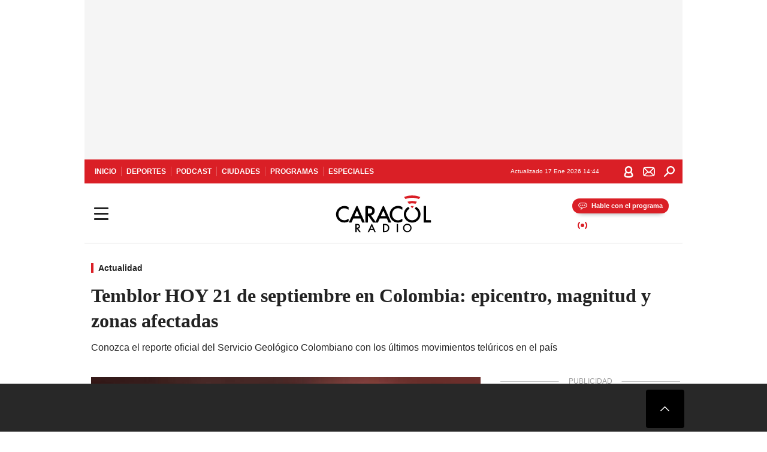

--- FILE ---
content_type: text/html; charset=utf-8
request_url: https://caracol.com.co/2023/09/21/temblor-hoy-21-de-septiembre-en-colombia-epicentro-magnitud-y-zonas-afectadas/
body_size: 42087
content:
<!DOCTYPE html><html lang="es"><head><meta charSet="utf-8"/><meta name="viewport" content="width=device-width, initial-scale=1.0, maximum-scale=5.0"/><meta http-equiv="X-UA-Compatible" content="ie=edge"/><meta name="google-site-verification" content="G2X5nOR8G3vXlNRwVmMbVxyTVTim2xrrwRbLIyKmlqc"/><meta name="format-detection" content="address=no;email=no,telephone:no"/><link rel="preload" href="https://caracol.com.co/resizer/v2/JDBSBIROK5E3BLBRVKWIBHO7AE.jpeg?auth=29d451a10e955e0cecb0bcfcc3f950974cfb0c6b50794b229b83239bd832be43&amp;width=650&amp;height=488&amp;quality=70&amp;smart=true" imagesrcset="https://caracol.com.co/resizer/v2/JDBSBIROK5E3BLBRVKWIBHO7AE.jpeg?auth=29d451a10e955e0cecb0bcfcc3f950974cfb0c6b50794b229b83239bd832be43&amp;width=288&amp;height=216&amp;quality=70&amp;smart=true 288w, https://caracol.com.co/resizer/v2/JDBSBIROK5E3BLBRVKWIBHO7AE.jpeg?auth=29d451a10e955e0cecb0bcfcc3f950974cfb0c6b50794b229b83239bd832be43&amp;width=343&amp;height=257&amp;quality=70&amp;smart=true 343w, https://caracol.com.co/resizer/v2/JDBSBIROK5E3BLBRVKWIBHO7AE.jpeg?auth=29d451a10e955e0cecb0bcfcc3f950974cfb0c6b50794b229b83239bd832be43&amp;width=382&amp;height=287&amp;quality=70&amp;smart=true 382w, https://caracol.com.co/resizer/v2/JDBSBIROK5E3BLBRVKWIBHO7AE.jpeg?auth=29d451a10e955e0cecb0bcfcc3f950974cfb0c6b50794b229b83239bd832be43&amp;width=650&amp;height=488&amp;quality=70&amp;smart=true 650w, https://caracol.com.co/resizer/v2/JDBSBIROK5E3BLBRVKWIBHO7AE.jpeg?auth=29d451a10e955e0cecb0bcfcc3f950974cfb0c6b50794b229b83239bd832be43&amp;width=736&amp;height=552&amp;quality=70&amp;smart=true 736w, https://caracol.com.co/resizer/v2/JDBSBIROK5E3BLBRVKWIBHO7AE.jpeg?auth=29d451a10e955e0cecb0bcfcc3f950974cfb0c6b50794b229b83239bd832be43&amp;width=768&amp;height=576&amp;quality=70&amp;smart=true 800w" imagesizes="(min-width:990px) 650px, calc(100vw - 32px)" as="image" fetchpriority="high"/><link rel="preload" as="font" href="/pf/resources/caracol-colombia/fonts/Lora/Lora-Bold.woff2?d=558&amp;mxId=00000000" type="font/woff2" crossorigin="anonymous"/><link rel="preload" as="font" href="/pf/resources/caracol-colombia/fonts/Poppins/Poppins-Regular.woff2?d=558&amp;mxId=00000000" type="font/woff2" crossorigin="anonymous"/><link rel="preload" as="font" href="/pf/resources/caracol-colombia/fonts/Poppins/Poppins-Bold.woff2?d=558&amp;mxId=00000000" type="font/woff2" crossorigin="anonymous"/><title>Terremoto HOY Colombia : Temblor HOY 21 de septiembre en Colombia: epicentro, magnitud y zonas afectadas </title><meta name="lang" content="es"/><meta name="referrer" content="no-referrer-when-downgrade"/><meta name="robots" content="index, follow, noarchive"/><meta name="robots" content="max-video-preview:3"/><meta name="robots" content="max-image-preview:large"/><meta name="robots" content="max-snippet:-1"/><meta name="description" content="Conozca el reporte oficial del Servicio Geológico Colombiano con los últimos movimientos telúricos en el país "/><meta name="organization" content="Caracol Radio"/><meta property="article:modified_time" content="2023-09-21T10:50:45-05:00"/><meta property="article:published_time" content="2023-09-21T06:29:12-05:00"/><link rel="canonical" href="https://caracol.com.co/2023/09/21/temblor-hoy-21-de-septiembre-en-colombia-epicentro-magnitud-y-zonas-afectadas/"/><link rel="amphtml" href="https://caracol.com.co/2023/09/21/temblor-hoy-21-de-septiembre-en-colombia-epicentro-magnitud-y-zonas-afectadas/?outputType=amp"/><meta property="article:author" content="María Emma Jiménez"/><meta property="article:publisher" content="https://www.facebook.com/caracolradio/"/><meta property="article:section" content="Actualidad"/><link rel="alternate" href="https://caracol.com.co/arc/outboundfeeds/rss/category/actualidad?outputType=xml" type="application/rss+xml" title="RSS sobre Actualidad"/><meta property="og:title" content="Temblor HOY 21 de septiembre en Colombia: epicentro, magnitud y zonas afectadas"/><meta property="og:description" content="Conozca el reporte oficial del Servicio Geológico Colombiano con los últimos movimientos telúricos en el país "/><meta property="og:image" content="https://caracol.com.co/resizer/v2/https%3A%2F%2Fcloudfront-us-east-1.images.arcpublishing.com%2Fprisaradioco%2FJDBSBIROK5E3BLBRVKWIBHO7AE.jpeg?auth=01c26da85a0adc5ff45a8fc3f2021b5905af08f9df2bb075ee3a8df0d498d4e2&amp;height=800&amp;width=1200&amp;quality=70&amp;smart=true"/><meta property="og:image:width" content="1200"/><meta property="og:image:height" content="800"/><meta property="og:updated_time" content="2023-09-21T10:50:45-05:00"/><meta property="og:url" content="https://caracol.com.co/2023/09/21/temblor-hoy-21-de-septiembre-en-colombia-epicentro-magnitud-y-zonas-afectadas/"/><meta property="og:type" content="article"/><meta property="og:site_name" content="Caracol Radio"/><meta property="fb:app_id" content="229574677178613"/><meta property="twitter:card" content="summary_large_image"/><meta property="twitter:site" content="@CaracolRadio"/><meta name="twitter:title" content="Temblor HOY 21 de septiembre en Colombia: epicentro, magnitud y zonas afectadas"/><meta name="twitter:description" content="Conozca el reporte oficial del Servicio Geológico Colombiano con los últimos movimientos telúricos en el país "/><meta name="adUnit" property="adUnit" content="noticias/actualidad"/><script type="application/javascript" id="polyfill-script">if(!Array.prototype.includes||!(window.Object && window.Object.assign)||!window.Promise||!window.Symbol||!window.fetch){document.write('<script type="application/javascript" src="/pf/dist/engine/polyfill.js?d=558&mxId=00000000" defer=""><\/script>')}</script><script id="fusion-engine-react-script" type="application/javascript" src="/pf/dist/engine/react.js?d=558&amp;mxId=00000000" defer=""></script><script id="fusion-engine-combinations-script" type="application/javascript" src="/pf/dist/components/combinations/default.js?d=558&amp;mxId=00000000" defer=""></script><script id="fusion-spa-sw" type="application/javascript">if('serviceWorker' in navigator){window.addEventListener('load',function(){navigator.serviceWorker.register('/sw-spa.js?d=558&mxId=00000000')})}</script><link rel="shortcut icon" type="image/x-icon" href="/pf/resources/caracol-colombia/favicon.ico?d=558&amp;mxId=00000000"/><link rel="icon" type="image/x-icon" href="/pf/resources/caracol-colombia/favicon.ico?d=558&amp;mxId=00000000"/><link rel="apple-touch-icon" href="/pf/resources/caracol-colombia/touch-icon-iphone.png?d=558&amp;mxId=00000000"/><link rel="apple-touch-icon" sizes="152x152" href="/pf/resources/caracol-colombia/touch-icon-ipad.png?d=558&amp;mxId=00000000"/><link rel="apple-touch-icon" sizes="180x180" href="/pf/resources/caracol-colombia/touch-icon-iphone-retina.png?d=558&amp;mxId=00000000"/><link rel="apple-touch-icon" sizes="167x167" href="/pf/resources/caracol-colombia/touch-icon-ipad-retina.png?d=558&amp;mxId=00000000"/><style>@font-face{font-family:Lora;src:url("/pf/resources/caracol-colombia/fonts/Lora/Lora-Bold.eot?d=558&mxId=00000000");src:url("/pf/resources/caracol-colombia/fonts/Lora/Lora-Bold.eot?d=558&mxId=00000000#iefix") format("embedded-opentype"),url("/pf/resources/caracol-colombia/fonts/Lora/Lora-Bold.woff2?d=558&mxId=00000000") format("woff2"),url("/pf/resources/caracol-colombia/fonts/Lora/Lora-Bold.ttf?d=558&mxId=00000000") format("ttf");font-weight:700;font-style:normal;font-display:swap}@font-face{font-family:Lora;src:url("/pf/resources/caracol-colombia/fonts/Lora/Lora-SemiBold.eot?d=558&mxId=00000000");src:url("/pf/resources/caracol-colombia/fonts/Lora/Lora-SemiBold.eot?d=558&mxId=00000000#iefix") format("embedded-opentype"),url("/pf/resources/caracol-colombia/fonts/Lora/Lora-SemiBold.woff2?d=558&mxId=00000000") format("woff2"),url("/pf/resources/caracol-colombia/fonts/Lora/Lora-SemiBold.ttf?d=558&mxId=00000000") format("ttf");font-weight:600;font-style:normal;font-display:swap}@font-face{font-family:Lora;src:url("/pf/resources/caracol-colombia/fonts/Lora/Lora-Medium.eot?d=558&mxId=00000000");src:url("/pf/resources/caracol-colombia/fonts/Lora/Lora-Medium.eot?d=558&mxId=00000000#iefix") format("embedded-opentype"),url("/pf/resources/caracol-colombia/fonts/Lora/Lora-Medium.woff2?d=558&mxId=00000000") format("woff2"),url("/pf/resources/caracol-colombia/fonts/Lora/Lora-Medium.ttf?d=558&mxId=00000000") format("ttf");font-weight:500;font-style:normal;font-display:swap}@font-face{font-family:Lora;src:url("/pf/resources/caracol-colombia/fonts/Lora/Lora-Regular.eot?d=558&mxId=00000000");src:url("/pf/resources/caracol-colombia/fonts/Lora/Lora-Regular.eot?d=558&mxId=00000000#iefix") format("embedded-opentype"),url("/pf/resources/caracol-colombia/fonts/Lora/Lora-Regular.woff2?d=558&mxId=00000000") format("woff2"),url("/pf/resources/caracol-colombia/fonts/Lora/Lora-Regular.ttf?d=558&mxId=00000000") format("ttf");font-weight:400;font-style:normal;font-display:swap}@font-face{font-family:Poppins;src:url("/pf/resources/caracol-colombia/fonts/Poppins/Poppins-Black.eot?d=558&mxId=00000000");src:local("Poppins"),local("Poppins-Black"),url("/pf/resources/caracol-colombia/fonts/Poppins/Poppins-Black.eot?d=558&mxId=00000000#iefix") format("embedded-opentype"),url("/pf/resources/caracol-colombia/fonts/Poppins/Poppins-Black.woff2?d=558&mxId=00000000") format("woff2"),url("/pf/resources/caracol-colombia/fonts/Poppins/Poppins-Black.ttf?d=558&mxId=00000000") format("ttf");font-weight:900;font-style:normal;font-display:swap}@font-face{font-family:Poppins;src:url("/pf/resources/caracol-colombia/fonts/Poppins/Poppins-Black.eot?d=558&mxId=00000000");src:local("Poppins"),local("Poppins-BlackItalic"),url("/pf/resources/caracol-colombia/fonts/Poppins/Poppins-Black.eot?d=558&mxId=00000000#iefix") format("embedded-opentype"),url("/pf/resources/caracol-colombia/fonts/Poppins/Poppins-Black.woff2?d=558&mxId=00000000") format("woff2"),url("/pf/resources/caracol-colombia/fonts/Poppins/Poppins-Black.ttf?d=558&mxId=00000000") format("ttf");font-weight:900;font-style:italic;font-display:swap}@font-face{font-family:Poppins;src:url("/pf/resources/caracol-colombia/fonts/Poppins/Poppins-ExtraBold.eot?d=558&mxId=00000000");src:local("Poppins"),local("Poppins-ExtraBold"),url("/pf/resources/caracol-colombia/fonts/Poppins/Poppins-ExtraBold.eot?d=558&mxId=00000000#iefix") format("embedded-opentype"),url("/pf/resources/caracol-colombia/fonts/Poppins/Poppins-ExtraBold.woff2?d=558&mxId=00000000") format("woff2"),url("/pf/resources/caracol-colombia/fonts/Poppins/Poppins-ExtraBold.ttf?d=558&mxId=00000000") format("ttf");font-weight:800;font-style:normal;font-display:swap}@font-face{font-family:Poppins;src:url("/pf/resources/caracol-colombia/fonts/Poppins/Poppins-ExtraBold.eot?d=558&mxId=00000000");src:local("Poppins"),local("Poppins-ExtraBoldItalic"),url("/pf/resources/caracol-colombia/fonts/Poppins/Poppins-ExtraBold.eot?d=558&mxId=00000000#iefix") format("embedded-opentype"),url("/pf/resources/caracol-colombia/fonts/Poppins/Poppins-ExtraBold.woff2?d=558&mxId=00000000") format("woff2"),url("/pf/resources/caracol-colombia/fonts/Poppins/Poppins-ExtraBold.ttf?d=558&mxId=00000000") format("ttf");font-weight:800;font-style:italic;font-display:swap}@font-face{font-family:Poppins;src:url("/pf/resources/caracol-colombia/fonts/Poppins/Poppins-Bold.eot?d=558&mxId=00000000");src:local("Poppins"),local("Poppins-Bold"),url("/pf/resources/caracol-colombia/fonts/Poppins/Poppins-Bold.eot?d=558&mxId=00000000#iefix") format("embedded-opentype"),url("/pf/resources/caracol-colombia/fonts/Poppins/Poppins-Bold.woff2?d=558&mxId=00000000") format("woff2"),url("/pf/resources/caracol-colombia/fonts/Poppins/Poppins-Bold.ttf?d=558&mxId=00000000") format("ttf");font-weight:700;font-style:normal;font-display:swap}@font-face{font-family:Poppins;src:url("/pf/resources/caracol-colombia/fonts/Poppins/Poppins-Bold.eot?d=558&mxId=00000000");src:local("Poppins"),local("Poppins-BoldItalic"),url("/pf/resources/caracol-colombia/fonts/Poppins/Poppins-Bold.eot?d=558&mxId=00000000#iefix") format("embedded-opentype"),url("/pf/resources/caracol-colombia/fonts/Poppins/Poppins-Bold.woff2?d=558&mxId=00000000") format("woff2"),url("/pf/resources/caracol-colombia/fonts/Poppins/Poppins-Bold.ttf?d=558&mxId=00000000") format("ttf");font-weight:700;font-style:italic;font-display:swap}@font-face{font-family:Poppins;src:url("/pf/resources/caracol-colombia/fonts/Poppins/Poppins-SemiBold.eot?d=558&mxId=00000000");src:local("Poppins"),local("Poppins-SemiBold"),url("/pf/resources/caracol-colombia/fonts/Poppins/Poppins-SemiBold.eot?d=558&mxId=00000000#iefix") format("embedded-opentype"),url("/pf/resources/caracol-colombia/fonts/Poppins/Poppins-SemiBold.woff2?d=558&mxId=00000000") format("woff2"),url("/pf/resources/caracol-colombia/fonts/Poppins/Poppins-SemiBold.ttf?d=558&mxId=00000000") format("ttf");font-weight:600;font-style:normal;font-display:swap}@font-face{font-family:Poppins;src:url("/pf/resources/caracol-colombia/fonts/Poppins/Poppins-SemiBold.eot?d=558&mxId=00000000");src:local("Poppins"),local("Poppins-SemiBoldItalic"),url("/pf/resources/caracol-colombia/fonts/Poppins/Poppins-SemiBold.eot?d=558&mxId=00000000#iefix") format("embedded-opentype"),url("/pf/resources/caracol-colombia/fonts/Poppins/Poppins-SemiBold.woff2?d=558&mxId=00000000") format("woff2"),url("/pf/resources/caracol-colombia/fonts/Poppins/Poppins-SemiBold.ttf?d=558&mxId=00000000") format("ttf");font-weight:600;font-style:italic;font-display:swap}@font-face{font-family:Poppins;src:url("/pf/resources/caracol-colombia/fonts/Poppins/Poppins-Medium.eot?d=558&mxId=00000000");src:local("Poppins"),local("Poppins-Medium"),url("/pf/resources/caracol-colombia/fonts/Poppins/Poppins-Medium.eot?d=558&mxId=00000000#iefix") format("embedded-opentype"),url("/pf/resources/caracol-colombia/fonts/Poppins/Poppins-Medium.woff2?d=558&mxId=00000000") format("woff2"),url("/pf/resources/caracol-colombia/fonts/Poppins/Poppins-Medium.ttf?d=558&mxId=00000000") format("ttf");font-weight:500;font-style:normal;font-display:swap}@font-face{font-family:Poppins;src:url("/pf/resources/caracol-colombia/fonts/Poppins/Poppins-Medium.eot?d=558&mxId=00000000");src:local("Poppins"),local("Poppins-MediumItalic"),url("/pf/resources/caracol-colombia/fonts/Poppins/Poppins-Medium.eot?d=558&mxId=00000000#iefix") format("embedded-opentype"),url("/pf/resources/caracol-colombia/fonts/Poppins/Poppins-Medium.woff2?d=558&mxId=00000000") format("woff2"),url("/pf/resources/caracol-colombia/fonts/Poppins/Poppins-Medium.ttf?d=558&mxId=00000000") format("ttf");font-weight:500;font-style:italic;font-display:swap}@font-face{font-family:Poppins;src:url("/pf/resources/caracol-colombia/fonts/Poppins/Poppins-Regular.eot?d=558&mxId=00000000");src:local("Poppins"),local("Poppins-Regular"),url("/pf/resources/caracol-colombia/fonts/Poppins/Poppins-Regular.eot?d=558&mxId=00000000#iefix") format("embedded-opentype"),url("/pf/resources/caracol-colombia/fonts/Poppins/Poppins-Regular.woff2?d=558&mxId=00000000") format("woff2"),url("/pf/resources/caracol-colombia/fonts/Poppins/Poppins-Regular.ttf?d=558&mxId=00000000") format("ttf");font-weight:400;font-style:normal;font-display:swap}@font-face{font-family:Poppins;src:url("/pf/resources/caracol-colombia/fonts/Poppins/Poppins-Italic.eot?d=558&mxId=00000000");src:local("Poppins"),local("Poppins-Italic"),url("/pf/resources/caracol-colombia/fonts/Poppins/Poppins-Italic.eot?d=558&mxId=00000000#iefix") format("embedded-opentype"),url("/pf/resources/caracol-colombia/fonts/Poppins/Poppins-Italic.woff2?d=558&mxId=00000000") format("woff2"),url("/pf/resources/caracol-colombia/fonts/Poppins/Poppins-Italic.ttf?d=558&mxId=00000000") format("ttf");font-weight:400;font-style:italic;font-display:swap}@font-face{font-family:Poppins;src:url("/pf/resources/caracol-colombia/fonts/Poppins/Poppins-Light.eot?d=558&mxId=00000000");src:local("Poppins"),local("Poppins-Light"),url("/pf/resources/caracol-colombia/fonts/Poppins/Poppins-Light.eot?d=558&mxId=00000000#iefix") format("embedded-opentype"),url("/pf/resources/caracol-colombia/fonts/Poppins/Poppins-Light.woff2?d=558&mxId=00000000") format("woff2"),url("/pf/resources/caracol-colombia/fonts/Poppins/Poppins-Light.ttf?d=558&mxId=00000000") format("ttf");font-weight:300;font-style:normal;font-display:swap}@font-face{font-family:Poppins;src:url("/pf/resources/caracol-colombia/fonts/Poppins/Poppins-LightItalic.eot?d=558&mxId=00000000");src:local("Poppins"),local("Poppins-LightItalic"),url("/pf/resources/caracol-colombia/fonts/Poppins/Poppins-LightItalic.eot?d=558&mxId=00000000#iefix") format("embedded-opentype"),url("/pf/resources/caracol-colombia/fonts/Poppins/Poppins-LightItalic.woff2?d=558&mxId=00000000") format("woff2"),url("/pf/resources/caracol-colombia/fonts/Poppins/Poppins-LightItalic.ttf?d=558&mxId=00000000") format("ttf");font-weight:300;font-style:normal;font-display:swap}@font-face{font-family:Poppins;src:url("/pf/resources/caracol-colombia/fonts/Poppins/Poppins-ExtraLight.eot?d=558&mxId=00000000");src:local("Poppins"),local("Poppins-ExtraLight"),url("/pf/resources/caracol-colombia/fonts/Poppins/Poppins-ExtraLight.eot?d=558&mxId=00000000#iefix") format("embedded-opentype"),url("/pf/resources/caracol-colombia/fonts/Poppins/Poppins-ExtraLight.woff2?d=558&mxId=00000000") format("woff2"),url("/pf/resources/caracol-colombia/fonts/Poppins/Poppins-ExtraLight.ttf?d=558&mxId=00000000") format("ttf");font-weight:200;font-style:normal;font-display:swap}@font-face{font-family:Poppins;src:url("/pf/resources/caracol-colombia/fonts/Poppins/Poppins-Thin.eot?d=558&mxId=00000000");src:local("Poppins"),local("Poppins-Thin"),url("/pf/resources/caracol-colombia/fonts/Poppins/Poppins-Thin.eot?d=558&mxId=00000000#iefix") format("embedded-opentype"),url("/pf/resources/caracol-colombia/fonts/Poppins/Poppins-Thin.woff2?d=558&mxId=00000000") format("woff2"),url("/pf/resources/caracol-colombia/fonts/Poppins/Poppins-Thin.ttf?d=558&mxId=00000000") format("ttf");font-weight:100;font-style:normal;font-display:swap}.c-s>div:empty{padding:0}.lead-art .bt-am{position:absolute;width:40px;height:40px;top:calc((100vw - 32px) * .75 - 60px);right:20px;background:url(/pf/resources/caracol-colombia/img/ico-fs.svg?d=558&mxId=00000000) 50%/20px no-repeat #232323;border-radius:5px;text-indent:-9999px}.cnt-byline>div .au-tw{background:url(/pf/resources/caracol-colombia/img/ico-tw-cl1.svg?d=558&mxId=00000000) 50% no-repeat;text-indent:-9999px;display:inline-block;margin-left:4px;width:20px}.cnt-byline img{border-radius:50%;background-color:#fff;height:30px;width:30px;float:left;margin:0 6px 0 0}.cnt-txt .loc{font-weight:700;display:inline-block;margin-bottom:0}.cnt-txt .loc:after{content:"\2022";padding:0 5px}.cnt-txt .loc+p{display:inline}.cnt-txt .loc+p+*{margin-top:15px}.cnt-txt li{font:16px/24px Poppins,Arial,Helvetica Neue,Helvetica,sans-serif}.cnt-txt>ul{counter-reset:section;margin-bottom:15px}.cnt-txt>ul li{padding:0 0 8px 28px;position:relative}.cnt-txt>ul li:before{content:"";width:7px;height:7px;border-radius:50%;background:#da1f26;display:block;position:absolute;left:7px;top:8px}@font-face{font-family:sourcesans;src:url(//cr00.epimg.net/especiales/arcsites/car/fonts/sourcesanspro-regular.woff2) format("woff2"),url(//cr00.epimg.net/especiales/arcsites/car/fonts/sourcesanspro-regular.woff) format("woff");font-weight:500;font-style:normal;font-display:swap}@font-face{font-family:sourcesans;src:url(//cr00.epimg.net/especiales/arcsites/car/fonts/sourcesanspro-semibold.woff2) format("woff2"),url(//cr00.epimg.net/especiales/arcsites/car/fonts/sourcesanspro-semibold.woff) format("woff");font-weight:600;font-style:normal;font-display:swap}@font-face{font-family:sourcesans;src:url(//cr00.epimg.net/especiales/arcsites/car/fonts/sourcesanspro-bold.woff2) format("woff2"),url(//cr00.epimg.net/especiales/arcsites/car/fonts/sourcesanspro-bold.woff) format("woff");font-weight:700;font-style:normal;font-display:swap}@media (min-width:768px){footer .c-sn{height:80px;margin-left:20px}footer .c-sn li{min-width:126px;max-width:126px;margin:0}footer .c-sn a{font:700 20px/32px Poppins,Arial,Helvetica Neue,Helvetica,sans-serif;-webkit-box-orient:horizontal;-webkit-box-direction:normal;flex-direction:row}footer .c-sn a:before{margin:0 8px 0 0}footer .c-ln{height:48px;padding:0}footer .c-ln li{margin:0}footer .c-ln a{padding:0 15px}.cnt-buscador-emisoras{padding:8px 0}.cnt-buscador-emisoras>div:not(.cnt-cabecera){width:calc(100% - 58px);height:384px;overflow:auto;overflow-x:hidden;margin:16px 0 0}.cnt-buscador-emisoras .buscador-emisora{width:calc(100% - 16px);background:#f5f5f5;height:82px;margin:0 auto;padding-top:0}.cnt-buscador-emisoras .buscador-emisora form{background:#fff}.cnt-buscador-emisoras .buscador-emisora button{width:50px;height:50px;text-indent:-9999px;background:url("/pf/resources/caracol-colombia/img/player-permanente/ico-lupa.svg?d=558&mxId=00000000") 50%/15px no-repeat}.cnt-buscador-emisoras .buscador-emisora input::-webkit-input-placeholder{color:#232323}.cnt-buscador-emisoras .buscador-emisora input::-moz-placeholder{color:#232323}.cnt-buscador-emisoras .buscador-emisora input:-ms-input-placeholder,.cnt-buscador-emisoras .buscador-emisora input::-ms-input-placeholder{color:#232323}.cnt-buscador-emisoras .cnt-resultados{max-width:40%;margin-left:30%;margin-top:24px}.cnt-buscador-emisoras .cnt-resultados .tit,.cnt-buscador-emisoras .cnt-resultados li,.cnt-buscador-emisoras .cnt-resultados>p{height:50px}.cnt-buscador-emisoras .cnt-resultados>p{margin-left:0}.cnt-interaccion{margin-top:25px}}@media (min-width:990px){.c-s>div.mh266-100{min-height:266px}.c-d .cnt-publi{display:block}.cnt-buscador-emisoras{background:#fff;z-index:101}.cnt-buscador-emisoras>button{position:absolute;text-indent:-9999px;width:50px;height:50px;border-radius:8px;background:url("/pf/resources/caracol-colombia/img/player-permanente/ico-fullscreen.svg?d=558&mxId=00000000") 50% no-repeat #f5f5f5;top:16px;right:8px}.cnt-buscador-emisoras>div:not(.cnt-cabecera){height:320px}.cnt-buscador-emisoras .cnt-resultados>p{width:250px;margin-left:calc(100% - 250px)}.c-i{max-width:650px}.c-d{max-width:300px}.bcrumb{margin-top:14px}.cint{padding-top:12px}}@media (min-width:990px) and (max-width:1366px){.lead-art .bt-am{top:20px}}@media (min-width:1025px){.lead-art .bt-am{top:20px;opacity:0}}@media (max-width:989px){body{max-width:100vw}.c-s>div{padding:0}.c-s .c-opc ul,.c-s nav,.c-s>div>div:before{display:none}.c-s .c-opc p{padding:0;line-height:20px}.c-s header>div:first-child{-webkit-box-pack:center;justify-content:center}.c-h-p{height:64px;-webkit-box-shadow:0 2px 4px 0 rgba(0,0,0,.1);box-shadow:0 2px 4px 0 rgba(0,0,0,.1)}.c-h-p .logo{width:103px;height:26px;left:41px;-webkit-transform:none;transform:none}.c-h-p .ondirect{display:none}.c-h-p div{margin:0}.c-h-d{height:74px}.c-sab{background:linear-gradient(90deg,#fff,#fff 269px,#ddd 270px,hsla(0,0%,93%,.99) 271px,hsla(0,0%,93%,.99));max-height:calc(100vh - 166px);min-height:calc(100vh - 166px);overflow-y:scroll}.c-sab .c-i-sab{flex-wrap:nowrap;-webkit-box-flex:1;flex-grow:1;min-height:auto}.c-sab .opc{-webkit-box-ordinal-group:2;order:1;min-height:55px}.c-sab .dto{-webkit-box-ordinal-group:3;order:2;width:267px;margin:0;padding:12px 16px 0;position:relative;border-bottom:1px solid #ddd}.c-sab .dto>div{position:static;-webkit-transform:none;transform:none;text-align:left;padding:8px 0;display:-webkit-box;display:flex;-webkit-box-align:start;align-items:flex-start;-webkit-box-orient:vertical;-webkit-box-direction:normal;flex-direction:column}.c-sab .dto>div a{display:inline-block;margin:0 0 8px;color:#000}.c-sab .dto>p{background:url(https://cadenaser00.epimg.net/pf/resources/caracol-colombia/img/ico-di-cl1.svg) 0 50%/20px no-repeat;text-align:left;font:700 16px/24px Poppins,Arial,Helvetica Neue,Helvetica,sans-serif;color:#000}.c-sab .pdc{-webkit-box-ordinal-group:4;order:3;width:250px;margin:0}.c-sab .pdc>div{display:none}.c-sab .c-mnu{max-width:100%}.c-sab .c-mnu li:not(:last-child){font:300 12px/36px Poppins,Arial,Helvetica Neue,Helvetica,sans-serif}.c-sab .c-mnu>p{background:url(/pf/resources/caracol-colombia/img/ico-sig-cl1.svg?d=558&mxId=00000000) calc(100% - 16px) 50% no-repeat}.c-sab .mnu{-webkit-box-ordinal-group:5;order:4;width:250px}.c-sab .otr{-webkit-box-ordinal-group:6;order:5;width:250px;margin:0;-webkit-box-shadow:none;box-shadow:none}.c-sab .otr,.c-sab .otr div p{display:none}.c-sab .otr>div{-webkit-box-orient:vertical;-webkit-box-direction:normal;flex-direction:column}.c-sab .otr div li{margin:16px 8px 0 0}.c-sab .otr div a{width:36px;height:36px;background-size:16px}.c-sab .otr div a.fb,.c-sab .otr div a.tw{background-size:20px}.c-sab .l-par li:not(:nth-child(2)){display:none}.c-sab .c-par{height:auto;margin-top:16px}.c-sab .c-par+p{display:none}.c-sab .c-par a,.c-sab .c-par p{max-width:calc(100% - 20px)!important}.c-sab .c-mnu .n1,.c-sab .rec>p{display:none}.c-sab .o-ops{border:0;border-bottom:1px solid #ddd;margin:15px 0 0;padding:18px 16px 8px;position:relative}.c-sab .o-ops:before{content:"";position:absolute;top:0;left:16px;width:235px;height:1px;border:1px dashed #dfdfdf}.c-emi{top:20px;height:calc(100% - 20px)}.c-emi .cnt-buscador-emisoras{width:100vw}.c-emi .cnt-buscador-emisoras>button{top:13px}.c-emi .cnt-buscador-emisoras>div:last-child{max-width:100%;width:100%}.c-emi .cnt-buscador-emisoras .cnt-resultados{margin-left:20px}.c-emi .cnt-buscador-emisoras ul{-webkit-box-orient:vertical;-webkit-box-direction:normal;flex-direction:column}.c-emi .cnt-buscador-emisoras li,.c-emi .cnt-buscador-emisoras li.tit{min-width:0;max-width:none}}@media (max-width:600px){.c-h-d{height:74px}.c-sab{margin:0}.c-sab .dto{left:0}.c-sab .c-mnu>a,.c-sab .c-mnu>p{font:600 14px/14px Poppins,Arial,Helvetica Neue,Helvetica,sans-serif;margin-top:7px}.c-sab .mnu-ul li:not(:last-child){margin-bottom:6px}.c-sab .c-mnu ul#\/actualidad li a,.c-sab .c-mnu ul#\/ciudades li a,.c-sab .c-mnu ul#\/deportes li a,.c-sab .c-mnu ul#\/viajes li a,.c-sab .c-mnu ul#\/vida li a{padding:0}.c-sab .otr,.c-sab .pdc div,.cnt-byline>div:before{display:none}.cnt-byline>div p a.aw-wb{display:inline-block;width:80%;overflow:hidden;text-overflow:ellipsis;white-space:nowrap;height:30px}.cnt-byline>div p a.au-tw{width:20px;height:30px}.cnt-byline span.a_ti{margin:0 0 0 45px}.c-i .cnt-byline{display:flexlock;margin:10px 0;position:relative;min-height:36px;padding:0;flex-wrap:wrap;-webkit-box-align:end;align-items:flex-end}.c-i .cnt-byline>div p{width:100%;position:relative;padding:0}.c-i .cnt-byline>div p a.aw-wb{line-height:24px;height:24px}.c-i .cnt-byline>div p a.au-tw{height:24px;position:absolute}.c-i .cnt-byline span.a_ti{line-height:28px;margin:0;position:absolute;top:0}body.noticia .c-i .cnt-byline,body.noticia .c-i .cnt-byline>div{display:inline-block;width:100%}body.noticia .c-i .cnt-byline>div p{width:100%;height:40px}body.noticia .c-i .cnt-byline>div p a.aw-wb{width:50%}body.noticia .c-i .cnt-byline span.a_ti{line-height:20px;margin:0;position:relative;top:0}.ult{display:none}}html{line-height:1.15;-webkit-text-size-adjust:100%}main{display:block}h1{font-size:2em}a{background-color:transparent;text-decoration:none;color:#232323}b{font-weight:bolder}img{border-style:none;max-width:100%;display:block;height:auto}button,input{font-family:inherit;font-size:100%;line-height:1.15;margin:0;overflow:visible}button{text-transform:none;-webkit-appearance:button;border:0}button::-moz-focus-inner{border-style:none;padding:0}[type=search]{-webkit-appearance:textfield;outline-offset:-2px}[type=search]::-webkit-search-decoration{-webkit-appearance:none}::-webkit-file-upload-button{-webkit-appearance:button;font:inherit}html{box-sizing:border-box;-moz-box-sizing:border-box;-webkit-box-sizing:border-box;font-size:100%}*,:after,:before{box-sizing:inherit;-moz-box-sizing:inherit;-webkit-box-sizing:inherit;-webkit-box-sizing:border-box;box-sizing:border-box}body,figure,h1,h3,p,ul{margin:0;padding:0}ul{list-style-type:none;overflow:visible;counter-reset:olcont}ul li{margin:0;padding:0;counter-increment:olcont}input{background-color:transparent;background-image:none;border:0;font-size:16px;padding:0}body,button,input{font-synthesis:none;-moz-font-feature-settings:"kern";-webkit-font-smoothing:antialiased;-moz-osx-font-smoothing:grayscale}@-webkit-keyframes ellipsis-dot{25%{content:""}50%{content:"."}75%{content:".."}to{content:"..."}}@keyframes ellipsis-dot{25%{content:""}50%{content:"."}75%{content:".."}to{content:"..."}}@-webkit-keyframes spin{to{-webkit-transform:rotate(0);transform:rotate(1turn)}}@keyframes spin{to{-webkit-transform:rotate(0);transform:rotate(1turn)}}p{font:16px/24px Poppins,Arial,Helvetica Neue,Helvetica,sans-serif}:active,:focus{outline:0}button:-moz-focusring{outline:0}#fusion-app{width:100%;margin:0 auto;padding:0}.c-s>div{background:#f5f5f5;padding:8px 0;-webkit-box-pack:center;justify-content:center}.c-s>div,.c-s>div>div{position:relative;display:-webkit-box;display:flex}.c-s>div>div:before{content:"";width:24px;height:100%;background:#bfbfbf;left:-24px;top:0;display:none;position:absolute}.c-s>div>div:after{content:"PUBLICIDAD";position:absolute;left:-18px;top:85px;-webkit-transform-origin:left top;transform-origin:left top;-webkit-transform:rotate(270deg);transform:rotate(270deg);font-size:12px;letter-spacing:1px;color:#9f9f9f;display:none}.cnt-publi div#caracol_gpt-MPU1{height:600px;width:auto}.cnt-publi{position:relative;padding:23px 0 16px;text-align:center;display:-webkit-box;display:flex;-webkit-box-pack:center;justify-content:center}.cnt-publi:before{content:"";background:#bfbfbf;width:100%;height:1px;position:absolute;top:7px;left:0;display:block}.cnt-publi:after{content:"PUBLICIDAD";font:12px/15px Poppins,Arial,Helvetica Neue,Helvetica,sans-serif;color:#9f9f9f;position:absolute;top:0;left:50%;-webkit-transform:translateX(-50%);transform:translateX(-50%);background:#fff;padding:0 16px}.c-s>div.mh266-100{min-height:100px}.cnt-data-art>aside{width:100%;max-width:650px}footer{padding-bottom:82px;background:#fafafa;border-top:1px solid #eeeff2;margin-bottom:110px}footer>ul{display:-webkit-box;display:flex;-webkit-box-pack:center;justify-content:center;-webkit-box-align:center;align-items:center}footer .c-sn{height:102px}footer .c-sn li{max-width:16.5%;min-width:16.5%;margin:0}footer .c-sn a{font:700 14px/16px Poppins,Arial,Helvetica Neue,Helvetica,sans-serif;-webkit-box-orient:vertical;-webkit-box-direction:normal;flex-direction:column;-webkit-box-align:center;align-items:center;color:#9f9f9f;display:-webkit-box;display:flex}footer .c-sn a:before{content:" ";background:url(https://cr00.epimg.net/especiales/img-arc/caracol-colombia/ico-tw-cl1.svg) 50%/16px no-repeat #fff;width:32px;height:32px;border-radius:8px;display:block;margin:0 0 4px;border:4px solid #da1f26;padding:14px}footer .c-sn a.fb:before{background-image:url(https://cr00.epimg.net/especiales/img-arc/caracol-colombia/ico-fb-cl1.svg)}footer .c-sn a.in:before{background-image:url(https://cr00.epimg.net/especiales/img-arc/caracol-colombia/ico-ig-cl1.svg)}footer .c-sn a.tt:before{background-image:url(https://cr00.epimg.net/especiales/img-arc/caracol-colombia/ico-tt-cl1.svg)}footer .c-sn a.yt:before{background-image:url(https://cr00.epimg.net/especiales/img-arc/caracol-colombia/ico-yt-cl1.svg)}footer .c-ln{flex-wrap:wrap;height:auto!important;padding:2px 0!important}footer .c-ln li{border-right:1px solid #9f9f9f;margin:4px 0}footer .c-ln li:last-child{border:0}footer .c-ln a{font:12px/16px Poppins,Arial,Helvetica Neue,Helvetica,sans-serif;color:#232323;padding:0 12px;display:block}footer ul.socio{padding:10px 0;background:#efefef;margin-bottom:12px}footer ul.socio li{min-width:130px;max-width:130px;margin:0 14px;text-align:center}footer ul.socio li img{height:40px;margin:0 auto;opacity:.65}footer ul.socio li span{padding:20px 0;color:#9f9f9f;font-size:12px}.c-pl-a .c-op,.c-pl-a .c-sh{-webkit-box-pack:end;justify-content:flex-end;padding-right:52px}.c-pl-a .c-sh li button.bt-em,.c-pl-a .c-sh p{display:none}.c-pl-a .bt-pp{min-width:56px;max-width:56px;min-height:56px;max-height:56px;background:url(/pf/resources/caracol-colombia/img/ico-pl.svg?d=558&mxId=00000000) 50%/12px no-repeat #232323;border:8px solid #9f9f9f;text-indent:-9999px;display:block;border-radius:50px;z-index:10}.c-pl-a .bt-op{min-width:24px;max-width:24px;width:24px;height:24px;text-indent:-9999px;position:absolute;right:0;top:0;background:url("/pf/resources/caracol-colombia/img/player-permanente/ico-opc-blanco.svg?d=558&mxId=00000000") 50%/16px no-repeat #232323;border-radius:4px;padding:0}.c-pl-a.car .tit,.c-pl-a.rep .tit{display:none}.c-pl-a.car .tim,.c-pl-a.rep .tim{position:absolute;right:0;bottom:0;color:#fff;line-height:13px}.c-pl-a.car .bt-pp{background:url("/pf/resources/caracol-colombia/img/ico-ldn.svg?d=558&mxId=00000000") 50% no-repeat #424242;-webkit-animation:1s linear infinite spin;animation:1s linear infinite spin;overflow:hidden;border-color:#424242}.c-pl-a.rep .bt-pp{background:url(/pf/resources/caracol-colombia/img/ico-pa-cl1.svg?d=558&mxId=00000000) 50%/12px no-repeat #da1f26;border-color:#fff}.c-pl-a.rep .tim{bottom:16px;right:16px;line-height:24px}.c-pl-a.pl-i{position:relative}.c-pl-a.pl-i .bt-pp{position:absolute;left:8px;bottom:8px}.c-pl-a.pl-i .bt-op{right:8px;top:8px}.c-pl-a.pl-i .tim,.c-pl-a.pl-i .tit{font:12px/24px Poppins,Arial,Helvetica Neue,Helvetica,sans-serif;color:#fff;background:#232323;padding:0 8px;position:absolute;display:block}.c-pl-a.pl-i .tit{border-left:4px solid #fff;left:8px;max-width:calc(100% - 48px);white-space:nowrap;text-overflow:ellipsis;overflow:hidden;top:8px;border-radius:0 4px 4px 0}.c-pl-a.pl-i .tim{right:8px;border-radius:4px;bottom:auto}.c-pl-a.pl-i .c-on{position:absolute;left:72px;bottom:8px;width:calc(100% - 190px);height:48px;background:url(/pf/resources/caracol-colombia/img/vumetro/blanco-48.png?d=558&mxId=00000000) repeat-x}.c-pl-a.pl-i.rep .c-on span{position:absolute;left:0;top:0;height:100%;width:0;background:url(/pf/resources/caracol-colombia/img/vumetro/amarillo-48.png?d=558&mxId=00000000) no-repeat;display:block}.c-pl-a{overflow:hidden}.c-op,.c-sh{position:absolute;width:100%;height:0;background:#282828;overflow:hidden;left:0;top:0;display:-webkit-box;display:flex;-webkit-box-pack:center;justify-content:center;-webkit-box-align:center;align-items:center}.c-op>button,.c-sh>button{position:absolute;top:20px;right:20px;width:22px;height:22px;background:url("/pf/resources/caracol-colombia/img/ico-x.svg?d=558&mxId=00000000") 50% no-repeat;text-indent:-9999px}.c-op ul,.c-sh ul{display:-webkit-box;display:flex}.c-op li,.c-sh li{margin-left:5px}.c-op li button,.c-sh li button{width:40px;height:40px;text-indent:-9999px;display:block}.c-op li button{background:url("/pf/resources/caracol-colombia/img/ico-sh.svg?d=558&mxId=00000000") 50% no-repeat #232323;border-radius:8px}.c-sh>div:nth-of-type(2){display:none}.c-sh p{font:700 18px/42px Poppins,Arial,Helvetica Neue,Helvetica,sans-serif;color:#fff;text-align:center}.c-sh p:last-child{font:14px/18px Poppins,Arial,Helvetica Neue,Helvetica,sans-serif;padding:0 16px}.c-sh li button{border-radius:50px;background:url(/pf/resources/caracol-colombia/img/ico-fb.svg?d=558&mxId=00000000) 50% no-repeat #314299}.c-sh li button.bt-tw{background:url(/pf/resources/caracol-colombia/img/ico-tw.svg?d=558&mxId=00000000) 50% no-repeat #101418}.c-sh li button.bt-li{background:url(/pf/resources/caracol-colombia/img/ico-li.svg?d=558&mxId=00000000) 50% no-repeat #0086d7}.c-sh li button.bt-wh{background:url(/pf/resources/caracol-colombia/img/ico-wh.svg?d=558&mxId=00000000) 50%/16px no-repeat #0a9b34}.c-sh li button.bt-em{background:url(/pf/resources/caracol-colombia/img/ico-em.svg?d=558&mxId=00000000) 50%/16px no-repeat #424242}.cnt-buscador-emisoras>button{display:none}.cnt-buscador-emisoras .buscador-emisora{padding:16px 0;background:#fff;-webkit-box-ordinal-group:3;order:2}.cnt-buscador-emisoras .buscador-emisora form{background:#f5f5f5;border-radius:8px;display:-webkit-box;display:flex}.cnt-buscador-emisoras .buscador-emisora button{width:64px;height:64px;text-indent:-9999px;background:url("/pf/resources/caracol-colombia/img/player-permanente/ico-lupa.svg?d=558&mxId=00000000") 50% no-repeat}.cnt-buscador-emisoras .buscador-emisora input{font:18px/48px Poppins,Arial,Helvetica Neue,Helvetica,sans-serif;color:#232323;width:calc(100% - 64px)}.cnt-buscador-emisoras .buscador-emisora input::-webkit-input-placeholder{color:#8c8d97}.cnt-buscador-emisoras .buscador-emisora input::-moz-placeholder{color:#8c8d97}.cnt-buscador-emisoras .buscador-emisora input:-ms-input-placeholder,.cnt-buscador-emisoras .buscador-emisora input::-ms-input-placeholder{color:#8c8d97}.cnt-buscador-emisoras .cnt-resultados{-webkit-box-ordinal-group:2;order:1}.cnt-buscador-emisoras .cnt-resultados>p{height:50px;font:18px/24px Poppins,Arial,Helvetica Neue,Helvetica,sans-serif;color:#da1f26;padding-left:40px;background:url("/pf/resources/caracol-colombia/img/player-permanente/ico-directociudad.svg?d=558&mxId=00000000") 0 50% no-repeat;-webkit-box-align:center;align-items:center;display:-webkit-box;display:flex}.cnt-buscador-emisoras .cnt-resultados ul{margin:18px 0;display:grid;grid-template-columns:1fr 1fr;gap:16px}.cnt-buscador-emisoras .cnt-resultados li{height:34px;-webkit-box-align:center;align-items:center;display:-webkit-box;display:flex}.cnt-buscador-emisoras .cnt-resultados li a{font:18px/24px Poppins,Arial,Helvetica Neue,Helvetica,sans-serif;display:block;color:#282828;padding-left:40px;background:url("/pf/resources/caracol-colombia/img/player-permanente/ico-emisora-off.svg?d=558&mxId=00000000") 0 50% no-repeat}.cnt-buscador-emisoras .cnt-resultados .tit{height:35px;display:grid;-webkit-box-align:center;align-items:center}.cnt-buscador-emisoras .cnt-resultados .tit span{font:25px/39px Poppins,Arial,Helvetica Neue,Helvetica,sans-serif;color:#8c8d97}.cnt-buscador-emisoras .cnt-resultados .tit span:first-child{display:none}.cnt-buscador-emisoras .cnt-resultados .tit span:nth-child(2){font:700 18px/25px Poppins,Arial,Helvetica Neue,Helvetica,sans-serif;color:#282828}.inf .cnt-buscador-emisoras>div:not(.cnt-cabecera){display:-webkit-box;display:flex;-webkit-box-orient:vertical;-webkit-box-direction:normal;flex-direction:column}.c-s header{width:100%}.c-s header>div:first-child{background:#da1f26}.c-s header>div:nth-child(-n+2){display:-webkit-box;display:flex}.c-s header>div:not(:last-child){-webkit-box-pack:justify;justify-content:space-between;padding:0 calc(50vw - 510px)}.c-s header>div.menu,.c-s nav ul{display:-webkit-box;display:flex}.c-s nav ul{padding:0 8px}.c-s nav a{display:block;font:700 12px/40px Poppins,Arial,Helvetica Neue,Helvetica,sans-serif;color:#fff;padding:0 8px 0 9px;position:relative;text-transform:uppercase}.c-s nav a:before{content:"";display:block;width:1px;height:16px;position:absolute;left:0;top:12px;background:hsla(0,0%,100%,.25)}.c-s nav li:first-child a:before{display:none}.c-s .c-opc{display:-webkit-box;display:flex}.c-s .c-opc p{color:#fff;font:10px/40px Poppins,Arial,Helvetica Neue,Helvetica,sans-serif;padding-right:4px}.c-s .c-opc ul{display:-webkit-box;display:flex;margin:0 5px 0 28px}.c-s .c-opc a,.c-s .c-opc button{border:0;height:40px;width:34px;background:#da1f26;color:#da1f26;display:block}.c-s .c-opc button span{display:block;text-indent:-9999px;height:40px;background:url(/pf/resources/caracol-colombia/img/ico-usu-wh.svg?d=558&mxId=00000000) 50%/20px no-repeat}.c-s .c-opc button{position:relative}.c-s .c-opc a{text-indent:-9999px;background:url(/pf/resources/caracol-colombia/img/ico-news-cl9.svg?d=558&mxId=00000000) 50%/20px no-repeat}.c-s .c-opc a.srch{background-image:url(/pf/resources/caracol-colombia/img/ico-se-wh.svg?d=558&mxId=00000000);background-size:18px}.c-s{margin-bottom:16px}.c-s>div.mh266-100,.c-s>header{max-width:998px;margin:0 auto}.c-s>header{width:100%;top:0;z-index:11}.c-s>header>div .c-h-p,.c-s>header>div:not(:last-child){padding:0}.c-s .c-opc a.nws,.c-s .opc a.nws{text-indent:-9999px;background:url(/pf/resources/caracol-colombia/img/ico-news-wh.svg?d=558&mxId=00000000) 50%/20px no-repeat}.c-h-p{height:100px;-webkit-box-align:center;align-items:center;border-bottom:1px solid #dfdfdf;width:100%;background:#fff;position:absolute;top:0;left:0;-webkit-box-pack:justify;justify-content:space-between;padding:0 calc(50vw - 510px);display:-webkit-box;display:flex}.c-h-p .logo{width:160px;height:72px;background:url(/pf/resources/caracol-colombia/img/logocar.svg?d=558&mxId=00000000) 50%/contain no-repeat;text-indent:-9999px;display:block;position:absolute;left:50%;-webkit-transform:translateX(-50%);transform:translateX(-50%)}.c-h-p>button{padding:20px 16px;width:56px;height:64px;text-indent:-9999px;background:0 0;margin-top:-2px}.c-h-p>button span{color:#fff}.c-h-p>button span,.c-h-p>button span:after,.c-h-p>button span:before{border-radius:1px;height:3px;width:24px;background:#232323;position:absolute;display:block}.c-h-p>button span:after,.c-h-p>button span:before{content:"";top:-9px}.c-h-p>button span:after{top:auto;bottom:-9px}.c-h-p div{display:-webkit-box;display:flex;margin-right:15px}.c-h-p div#radio-station-select{max-width:270px}.c-h-p div a{background:url(/pf/resources/caracol-colombia/img/ico-hable_programa.svg?d=558&mxId=00000000) 7% 54%/9% no-repeat #da1f26;border-radius:15px;font:600 10.5px/25px Poppins,Arial,Helvetica Neue,Helvetica,sans-serif;color:#fff;padding:0 10px 0 32px;margin-right:8px;display:block;-webkit-box-shadow:0 9px 8px -11px #000;box-shadow:0 9px 8px -11px #000;max-width:192px}.c-h-p div .ondirect{margin:-4px 0 0 8px}.c-h-p div .ondirect svg.microfono{background:url(/pf/resources/caracol-colombia/img/ico-audio-programa.svg?d=558&mxId=00000000) 11% 30%/65% no-repeat;height:25px;width:25px;bottom:-14px;position:relative}.c-h-p div .ondirect span.programa-w{font:500 11px/12px Poppins,Arial,Helvetica Neue,Helvetica,sans-serif;vertical-align:bottom}.c-h-w{position:relative;width:100%}.c-h-d{height:100px}.c-sab{max-height:calc(100vh - 220px);overflow:auto;background:linear-gradient(90deg,#fff,#fff 249px,#ddd 250px,hsla(0,0%,93%,.99) 251px,hsla(0,0%,93%,.99));display:none;position:relative;margin:0 calc(50vw - 510px);padding:0!important;height:100%}.c-sab .c-i-sab{display:-webkit-box;display:flex;-webkit-box-orient:vertical;-webkit-box-direction:normal;flex-flow:column wrap;-webkit-box-align:start;align-items:flex-start;min-height:870px}.c-sab .c-i-sab>button{display:none}.c-sab .opc{display:-webkit-box;display:flex;-webkit-box-align:center;align-items:center;border-bottom:1px solid #ddd;width:250px;padding-left:8px}.c-sab .opc a,.c-sab .opc button{border:0;height:40px;width:34px;color:#fff;display:block;background:#fff;padding:0}.c-sab .opc a{text-indent:-9999px;background:url(/pf/resources/caracol-colombia/img/ico-news-cl9.svg?d=558&mxId=00000000) 50%/20px no-repeat}.c-sab .opc a.srch{background-image:url(/pf/resources/caracol-colombia/img/ico-se-cl9.svg?d=558&mxId=00000000);background-size:18px}.c-sab .opc span{display:block;text-indent:-9999px;height:40px;background:url(/pf/resources/caracol-colombia/img/ico-usu-cl9.svg?d=558&mxId=00000000) 50%/20px no-repeat}.c-sab .opc button{position:relative}.c-sab .dto{width:710px;padding-top:27px;position:absolute;left:280px;right:0}.c-sab .dto>div{position:absolute;top:57px;left:50%;-webkit-transform:translateX(-50%);transform:translateX(-50%);text-align:center}.c-sab .dto>div a{font:12px/18px Poppins,Arial,Helvetica Neue,Helvetica,sans-serif;color:#000;border-bottom:2px solid #da1f26;margin:0 10px}.c-sab .dto>p{font:700 21px/28px Poppins,Arial,Helvetica Neue,Helvetica,sans-serif;text-align:center;text-transform:uppercase;color:#000}.c-sab .l-par{display:-webkit-box;display:flex;-webkit-box-pack:justify;justify-content:space-between}.c-sab .l-par li{min-width:calc((100% - 339px)/ 2)}.c-sab .l-par li:last-child div div{margin:0 0 24px 15px}.c-sab .l-par li:last-child .c-par+p{border-width:1px;border-style:solid;-o-border-image:linear-gradient(270deg,#f5f5f5 0,#ddd) 100% 0 stretch;border-image:-webkit-gradient(linear,right top,left top,from(#f5f5f5),to(#ddd)) 100% 0 stretch;border-image:linear-gradient(270deg,#f5f5f5 0,#ddd) 100% 0 stretch}.c-sab .l-par li:first-child .c-par+p{border-width:1px;border-style:solid;-o-border-image:linear-gradient(270deg,#ddd 0,#f5f5f5) 100% 0 stretch;border-image:-webkit-gradient(linear,right top,left top,from(#ddd),to(#f5f5f5)) 100% 0 stretch;border-image:linear-gradient(270deg,#ddd 0,#f5f5f5) 100% 0 stretch}.c-sab .c-par{height:135px;display:-webkit-box;display:flex;-webkit-box-align:end;align-items:flex-end}.c-sab .c-par>div{border-radius:8px;background:#3d3d3d;position:relative;margin-bottom:24px;min-width:calc(100% - 15px);padding:8px 0 8px 12px;height:48px}.c-sab .c-par+p{font:700 16px/34px Poppins,Arial,Helvetica Neue,Helvetica,sans-serif;color:#dbdce5;text-align:center}.c-sab .c-par p{font:10px/14px Poppins,Arial,Helvetica Neue,Helvetica,sans-serif;color:#9f9f9f;max-width:calc(100% - 56px)}.c-sab .c-par a,.c-sab .c-par p{white-space:nowrap;overflow:hidden;text-overflow:ellipsis}.c-sab .c-par a{font:700 12px/18px Poppins,Arial,Helvetica Neue,Helvetica,sans-serif;color:#fff;text-transform:uppercase;display:block;max-width:calc(100% - 12px)}.c-sab .c-mnu{padding:13px 0 0;position:relative;max-width:100%}.c-sab .c-mnu>a,.c-sab .c-mnu>p{padding:6px 0 6px 29px;position:relative;font:600 16px/16px Poppins,Arial,Helvetica Neue,Helvetica,sans-serif;color:#232323;display:block;text-transform:uppercase;margin-top:11px}.c-sab .c-mnu>a:before,.c-sab .c-mnu>p:before{content:"";display:block;position:absolute;left:16px;top:calc(50% - 7.5px);width:4px;height:15px;background:#da1f26}.c-sab .c-mnu li:not(:last-child){border-bottom:1px solid #f5f5f5}.c-sab .c-mnu .n1{margin:0 24px 8px 28px;display:block}.c-sab .c-mnu .n1 a{font:300 14px/25px Poppins,Arial,Helvetica Neue,Helvetica,sans-serif;color:#000;display:block}.c-sab .o-ops{border-top:1px solid #ddd;padding:28px 24px 8px 16px;margin-top:28px;display:none}.c-sab .mnu-ul{border-top:1px solid #ddd;padding:18px 24px 8px 16px;margin-top:10px}.c-sab .mnu-ul li{margin-bottom:8px;font:14px/20px Poppins,Arial,Helvetica Neue,Helvetica,sans-serif}.c-sab .mnu-ul li:not(:last-child){border-bottom:0;margin-bottom:17px}.c-sab .mnu-ul li>a{color:#232323;display:block;padding-left:24px;position:relative}.c-sab .mnu-ul li>a:before{content:" ";width:16px;height:16px;position:absolute;left:0;top:2px}.c-sab .mnu-ul li>a.ali{background:url(/pf/resources/caracol-colombia/img/ico-aliados.svg?d=558&mxId=00000000) 0 no-repeat}.c-sab .mnu-ul li>a.esp{background:url(/pf/resources/caracol-colombia/img/ico-especiales.svg?d=558&mxId=00000000) 0 no-repeat}.c-sab .mnu-ul li>a.direc{background:url(/pf/resources/caracol-colombia/img/ico-directorio.svg?d=558&mxId=00000000) 0 no-repeat}.c-sab .pdc{margin:42px auto 0}.c-sab .pdc>div{width:710px;border-radius:8px;background-color:#fff;-webkit-box-shadow:0 0 4px 0 rgba(0,0,0,.1);box-shadow:0 0 4px 0 rgba(0,0,0,.1);padding:24px;position:absolute;left:280px;right:0;top:254px}.c-sab .pdc>div .prog-rec{display:-webkit-box;display:flex;flex-wrap:wrap;margin:24px 0 0;-webkit-box-pack:justify;justify-content:space-between}.c-sab .pdc>div .prog-rec div{position:relative;padding:5px 5px 0;background:-webkit-gradient(linear,left top,left bottom,from(#717171),color-stop(80%,#9f9f9f),to(#717171));background:linear-gradient(180deg,#717171,#9f9f9f 80%,#717171)}.c-sab .pdc>div .prog-rec li{background:#f5f5f5}.c-sab .pdc>div .prog-rec li>a{font:700 12px/16px Poppins,Arial,Helvetica Neue,Helvetica,sans-serif;padding:8px 8px 0;color:#000;display:block}.c-sab .pdc>div .prog-rec p{font:10px/14px Poppins,Arial,Helvetica Neue,Helvetica,sans-serif;padding:0 8px 8px;color:#424242}.c-sab .pdc li{max-width:calc(25% - 30px);min-width:calc(25% - 30px)}.c-sab .rec>p{font:600 16px/16px Poppins,Arial,Helvetica Neue,Helvetica,sans-serif;position:relative}.c-sab .rec>p span{background:#fff;position:relative;z-index:10;padding-right:8px}.c-sab .rec>p:after{content:" ";width:100%;height:2px;display:block;background:#da1f26;position:absolute;left:0;bottom:4px}.c-sab .otr{width:710px;border-radius:8px;background-color:#fff;-webkit-box-pack:justify;justify-content:space-between;padding:5px 20px;-webkit-box-ordinal-group:6;order:5;display:initial;position:absolute;left:280px;right:0;top:550px}.c-sab .otr div,.c-sab .otr ul{display:-webkit-box;display:flex}.c-sab .otr div p{font:600 12px/32px Poppins,Arial,Helvetica Neue,Helvetica,sans-serif;margin:0 4px;height:100%;padding:.9% 1.5% .9% 0}.c-sab .otr div li{margin:8px 8px 8px 0}.c-sab .otr div li:first-child{margin-left:0}.c-sab .otr div a{display:block;text-indent:-9999px;width:32px;height:32px;border:1px solid #282828;border-radius:50%;background:url(/pf/resources/caracol-colombia/img/ico-fd-cl12.svg?d=558&mxId=00000000) 50%/14px no-repeat}.c-sab .otr div a.yt{background-image:url(/pf/resources/caracol-colombia/img/ico-yt-cl12.svg?d=558&mxId=00000000)}.c-sab .otr div a.tw{background-image:url(/pf/resources/caracol-colombia/img/ico-tw-cl12.svg?d=558&mxId=00000000);background-size:16px}.c-sab .otr div a.fb{background-image:url(/pf/resources/caracol-colombia/img/ico-fb2-cl12.svg?d=558&mxId=00000000);background-size:16px}.c-sab .otr div a.ig{background-image:url(/pf/resources/caracol-colombia/img/ico-ig-cl12.svg?d=558&mxId=00000000)}.c-sab .mnu{min-width:250px;height:calc(100% - 56px)}.c-sab .c-mnu>p{background:url(/pf/resources/caracol-colombia/img/ico-sig-cl1.svg?d=558&mxId=00000000) calc(100% - 16px) 50% no-repeat}.c-sab .c-mnu ul#\/actualidad li a,.c-sab .c-mnu ul#\/ciudades li a,.c-sab .c-mnu ul#\/deportes li a,.c-sab .c-mnu ul#\/viajes li a,.c-sab .c-mnu ul#\/vida li a{padding:4px 0}.c-emi{-webkit-box-pack:center;justify-content:center;position:absolute;width:100%;top:40px;background:#fff;height:calc(100% - 40px);max-width:100%;left:0;overflow:auto;display:none}.c-emi .cnt-buscador-emisoras{background:#fff;width:520px}.c-emi .cnt-buscador-emisoras .buscador-emisora{background:#fff}.c-emi .cnt-buscador-emisoras>button{height:30px;width:30px;border:1px solid hsla(0,0%,87%,.11);background:url(/pf/resources/caracol-colombia/img/ico-x-cl1.svg?d=558&mxId=00000000) 50% no-repeat #fff;-webkit-box-shadow:0 1px 1px 0 rgba(0,0,0,.05);box-shadow:0 1px 1px 0 rgba(0,0,0,.05);text-indent:-9999px;border-radius:50px;margin-right:8px;top:35px;right:0;display:block;position:absolute}.c-emi .cnt-buscador-emisoras .cnt-cabecera p{margin-left:6px;font:300 24px/44px Poppins,Arial,Helvetica Neue,Helvetica,sans-serif}.c-emi .cnt-buscador-emisoras>div:last-child{width:95%;max-width:646px;height:calc(100% - 94px)}.c-emi .cnt-buscador-emisoras form{background:#f5f5f5}.c-emi .cnt-buscador-emisoras .cnt-resultados{max-width:600px;margin:0}.c-emi .cnt-buscador-emisoras ul{display:-webkit-box;display:flex;-webkit-box-orient:horizontal;-webkit-box-direction:normal;flex-flow:row wrap;-webkit-box-pack:end;justify-content:flex-end}.c-emi .cnt-buscador-emisoras li,.c-emi .cnt-buscador-emisoras li.tit{min-width:250px;max-width:250px}main>article{width:100%;max-width:990px;margin:0 auto;padding:0 16px}.cnt-data-art{padding-top:15px;display:-webkit-box;display:flex;flex-wrap:wrap;-webkit-box-pack:justify;justify-content:space-between;position:relative}.c-d,.c-i{width:100%;max-width:100%}.c-d>div{margin-top:20px}.bcrumb{font:700 14px/20px Poppins,Arial,Helvetica Neue,Helvetica,sans-serif;color:#232323;padding-left:8px;margin-top:4px;display:inline-block}.bcrumb:before{content:"";width:4px;height:16px;background:#da1f26;display:inline-block;position:relative;top:3px;left:-8px}.bcrumb a{color:#232323}.pro{color:#232323;position:relative;display:-webkit-inline-box;display:inline-flex;-webkit-box-align:end;align-items:flex-end}.pro img{max-height:32px}.pro img,.pro span{position:relative;z-index:10}.pro span{display:block;font:600 12px/20px Poppins,Arial,Helvetica Neue,Helvetica,sans-serif;text-transform:uppercase;padding:0 10px 1px 12px;color:#fff}.pro:after{content:" ";position:absolute;display:block;left:0;bottom:0;height:24px;background:#da1f26;border-radius:4px;width:100%}.cint{text-transform:uppercase;font:12px/19px Poppins,Arial,Helvetica Neue,Helvetica,sans-serif;padding:4px 0 0 4px;display:inline-block;color:#9f9f9f}main header h1{font:900 24px/26px Lora,Georgia,Times,Times New Roman,serif;padding-top:15px}main header h3{font:500 16px/24px Poppins,Arial,Helvetica Neue,Helvetica,sans-serif;padding-top:10px}.lead-art{position:relative}.lead-art figure{display:block}.cnt-data-art .lead-art{margin-top:20px}.lead-art figure img{width:100%}.cnt-interaccion{display:-webkit-box;display:flex;-webkit-box-pack:justify;justify-content:space-between;margin-top:15px}.cnt-interaccion ul{display:-webkit-box;display:flex}.cnt-interaccion li{margin-left:5px}.cnt-interaccion li button{width:30px;height:30px;border-radius:50px;text-indent:-9999px;background:url(/pf/resources/caracol-colombia/img/ico-fb.svg?d=558&mxId=00000000) 50% no-repeat #314299}.cnt-interaccion li button.bt-tw{background:url(/pf/resources/caracol-colombia/img/ico-tw.svg?d=558&mxId=00000000) 50% no-repeat #101418}.cnt-interaccion li button.bt-li{background:url(/pf/resources/caracol-colombia/img/ico-li.svg?d=558&mxId=00000000) 50% no-repeat #0086d7}.cnt-interaccion li button.bt-wh{background:url(/pf/resources/caracol-colombia/img/ico-wh.svg?d=558&mxId=00000000) 50%/16px no-repeat #0a9b34}.cnt-byline{margin-top:10px;-webkit-box-align:end;align-items:flex-end;flex-wrap:wrap}.cnt-byline,.cnt-byline>div{display:-webkit-box;display:flex}.cnt-byline>div{-webkit-box-align:center;align-items:center}.cnt-byline>div:before{content:" ";width:15px;height:2px;background:#232323;display:inline-block}.cnt-byline>div p{font:700 14px/20px Poppins,Arial,Helvetica Neue,Helvetica,sans-serif;color:#232323;padding:0 8px;height:30px}.cnt-byline>div p a{color:#232323;line-height:28px}.cnt-byline span.a_ti{margin:0 0 6px}.cnt-byline .a_ti{font:12px/20px Poppins,Arial,Helvetica Neue,Helvetica,sans-serif;color:#9f9f9f;margin-left:16px}.c-i .cnt-byline{-webkit-box-align:start;align-items:start}.c-i .cnt-byline span.a_ti{line-height:30px}.cnt-txt{margin-top:20px}.cnt-txt>p{margin-bottom:15px}.cnt-txt>p a{border-bottom:2px solid #da1f26;color:#da1f26}.tags{-webkit-box-pack:justify;justify-content:space-between;-webkit-box-orient:horizontal;-webkit-box-direction:reverse;flex-direction:row-reverse;margin-top:25px;margin-bottom:15px}.tags,.tags ul{display:-webkit-box;display:flex}.tags ul{flex-wrap:wrap;height:40px;overflow:hidden}.tags button,.tags li{font:12px/16px Poppins,Arial,Helvetica Neue,Helvetica,sans-serif;color:#232323;border-radius:50px;height:40px;padding:0 15px 0 36px}.tags button{text-transform:uppercase;font-weight:500;background:url(/pf/resources/caracol-colombia/img/ico-mas.png?d=558&mxId=00000000) 12px 50%/16px no-repeat #f5f5f5}.tags li{margin:0 5px 15px 0;background:url(/pf/resources/caracol-colombia/img/ico-tag.svg?d=558&mxId=00000000) 14px 50% no-repeat #f5f5f5}.tags li:nth-child(n+2){display:none}.tags a{color:#232323;display:block;font:12px/40px Poppins,Arial,Helvetica Neue,Helvetica,sans-serif}.ult{padding-top:10px}.ult>p{position:relative;font:700 16px/24px Poppins,Arial,Helvetica Neue,Helvetica,sans-serif;color:#232323}.ult>p:after{content:" ";width:100%;height:1px;display:block;background:#da1f26;position:absolute;left:0;bottom:4px}.ult>p span{padding:0 8px 0 25px;background:url(/pf/resources/caracol-colombia/img/ico-lml-cl1.svg?d=558&mxId=00000000) 0 3px no-repeat #fff;display:inline-block;position:relative;z-index:10}.ult li{padding:15px 0;border-bottom:1px solid #f6f6f6}.ult li a{font:800 14px/21px Lora,Georgia,Times,Times New Roman,serif;color:#232323}.sig-art{height:51px;text-align:center;background:-webkit-gradient(linear,left bottom,left top,from(#f5f5f5),to(hsla(0,0%,96%,0)));background:linear-gradient(0deg,#f5f5f5,hsla(0,0%,96%,0));width:100%;max-width:1020px;margin:40px auto 0;padding-bottom:24px}.sig-art p{font:14px/20px Poppins,Arial,Helvetica Neue,Helvetica,sans-serif;padding:10px 0 21px;color:#232323}.sig-art p:after{content:"...";overflow:hidden;display:inline-block;vertical-align:bottom;-webkit-animation:1s .3s infinite ellipsis-dot;animation:1s .3s infinite ellipsis-dot;width:20px;text-align:left;padding-left:5px}.c-cad{width:100%;max-width:976px;margin:0 auto 16px}html{-webkit-font-smoothing:antialiased;min-width:320px}body{color:#232323;font:16px/18px sourcesans,sans-serif;overflow-x:hidden}#fusion-app main{background-color:#fff;margin:0 calc(50vw - 510px)}.c-gr{border-top:0}@media (min-width:321px){.tags li:nth-child(n+2){display:initial}.tags li:nth-child(n+3){display:none}}@media (min-width:375px){.cnt-interaccion li{margin-left:8px}.cnt-interaccion li button{width:40px;height:40px}}@media (min-width:600px) and (max-width:1023px){.c-sab{margin:auto}.c-sab .dto{left:0}}@media (min-width:768px){footer .c-sn{height:80px;margin-left:20px}footer .c-sn li{min-width:126px;max-width:126px;margin:0}footer .c-sn a{font:700 20px/32px Poppins,Arial,Helvetica Neue,Helvetica,sans-serif;-webkit-box-orient:horizontal;-webkit-box-direction:normal;flex-direction:row}footer .c-sn a:before{margin:0 8px 0 0}footer .c-ln{height:48px;padding:0}footer .c-ln li{margin:0}footer .c-ln a{padding:0 15px}.cnt-buscador-emisoras{padding:8px 0}.cnt-buscador-emisoras>div:not(.cnt-cabecera){width:calc(100% - 58px);height:384px;overflow:auto;overflow-x:hidden;margin:16px 0 0}.cnt-buscador-emisoras .buscador-emisora{width:calc(100% - 16px);background:#f5f5f5;height:82px;margin:0 auto;padding-top:0}.cnt-buscador-emisoras .buscador-emisora form{background:#fff}.cnt-buscador-emisoras .buscador-emisora button{width:50px;height:50px;text-indent:-9999px;background:url("/pf/resources/caracol-colombia/img/player-permanente/ico-lupa.svg?d=558&mxId=00000000") 50%/15px no-repeat}.cnt-buscador-emisoras .buscador-emisora input::-webkit-input-placeholder{color:#232323}.cnt-buscador-emisoras .buscador-emisora input::-moz-placeholder{color:#232323}.cnt-buscador-emisoras .buscador-emisora input:-ms-input-placeholder,.cnt-buscador-emisoras .buscador-emisora input::-ms-input-placeholder{color:#232323}.cnt-buscador-emisoras .cnt-resultados{max-width:40%;margin-left:30%;margin-top:24px}.cnt-buscador-emisoras .cnt-resultados .tit,.cnt-buscador-emisoras .cnt-resultados li,.cnt-buscador-emisoras .cnt-resultados>p{height:50px}.cnt-buscador-emisoras .cnt-resultados>p{margin-left:0}main header h1{font:900 32px/42px Lora,Georgia,Times,Times New Roman,serif;padding-top:15px}main header h3{line-height:28px;padding-top:10px}.cnt-interaccion{margin-top:25px}.tags li:nth-child(n+3){display:initial}.tags.e-3 button{visibility:hidden}}@media (min-width:990px){.c-s>div.mh266-100{min-height:266px}.c-d .cnt-publi{display:block}.c-pl-a .bt-op{min-width:40px;max-width:40px;width:40px;height:40px}.c-pl-a.car .tim,.c-pl-a.rep .tim{bottom:16px;right:16px;line-height:24px}.c-pl-a .c-sh>div{display:-webkit-box;display:flex;position:absolute;left:50%;-webkit-transform:translateX(-50%);transform:translateX(-50%)}.c-pl-a .c-sh>div p{display:initial}.c-pl-a .c-sh>div:nth-of-type(2){display:none}.c-pl-a .c-sh li button.bt-em{display:initial}.c-pl-a .c-op>button,.c-pl-a .c-sh>button{top:50%;-webkit-transform:translateY(-50%);transform:translateY(-50%)}.c-pl-a.pl-i .bt-pp{min-width:80px;min-height:80px;max-width:80px;max-height:80px;bottom:16px;left:16px;border-width:12px}.c-pl-a.pl-i .bt-op{right:16px;top:16px}.c-pl-a.pl-i .tit{font-size:14px;top:24px;left:24px;max-width:calc(100% - 88px)}.c-pl-a.pl-i .tim{font-size:14px;bottom:16px;right:16px}.c-pl-a.pl-i .c-on{bottom:16px;left:112px;background-image:url(/pf/resources/caracol-colombia/img/vumetro/blanco-80.png?d=558&mxId=00000000);height:80px}.c-pl-a.pl-i.rep .c-on span{background-image:url(/pf/resources/caracol-colombia/img/vumetro/amarillo-80.png?d=558&mxId=00000000)}.cnt-buscador-emisoras{background:#fff;z-index:101}.cnt-buscador-emisoras>button{position:absolute;text-indent:-9999px;width:50px;height:50px;border-radius:8px;background:url("/pf/resources/caracol-colombia/img/player-permanente/ico-fullscreen.svg?d=558&mxId=00000000") 50% no-repeat #f5f5f5;top:16px;right:8px}.cnt-buscador-emisoras>div:not(.cnt-cabecera){height:320px}.cnt-buscador-emisoras .cnt-resultados>p{width:250px;margin-left:calc(100% - 250px)}main>article{padding:0 0 0 7px}.c-i{max-width:650px}.c-d{max-width:300px}.bcrumb{margin-top:14px}.cint{padding-top:12px}}@media (max-width:989px){body{max-width:100vw}.c-s>div{padding:0}.c-s .c-opc ul,.c-s nav,.c-s>div>div:before{display:none}.c-s .c-opc p{padding:0;line-height:20px}.c-s header>div:first-child{-webkit-box-pack:center;justify-content:center}.c-h-p{height:64px;-webkit-box-shadow:0 2px 4px 0 rgba(0,0,0,.1);box-shadow:0 2px 4px 0 rgba(0,0,0,.1)}.c-h-p .logo{width:103px;height:26px;left:41px;-webkit-transform:none;transform:none}.c-h-p .ondirect{display:none}.c-h-p div{margin:0}.c-h-d{height:74px}.c-sab{background:linear-gradient(90deg,#fff,#fff 269px,#ddd 270px,hsla(0,0%,93%,.99) 271px,hsla(0,0%,93%,.99));max-height:calc(100vh - 166px);min-height:calc(100vh - 166px);overflow-y:scroll}.c-sab .c-i-sab{flex-wrap:nowrap;-webkit-box-flex:1;flex-grow:1;min-height:auto}.c-sab .opc{-webkit-box-ordinal-group:2;order:1;min-height:55px}.c-sab .dto{-webkit-box-ordinal-group:3;order:2;width:267px;margin:0;padding:12px 16px 0;position:relative;border-bottom:1px solid #ddd}.c-sab .dto>div{position:static;-webkit-transform:none;transform:none;text-align:left;padding:8px 0;display:-webkit-box;display:flex;-webkit-box-align:start;align-items:flex-start;-webkit-box-orient:vertical;-webkit-box-direction:normal;flex-direction:column}.c-sab .dto>div a{display:inline-block;margin:0 0 8px;color:#000}.c-sab .dto>p{background:url(https://cadenaser00.epimg.net/pf/resources/caracol-colombia/img/ico-di-cl1.svg) 0 50%/20px no-repeat;text-align:left;font:700 16px/24px Poppins,Arial,Helvetica Neue,Helvetica,sans-serif;color:#000}.c-sab .pdc{-webkit-box-ordinal-group:4;order:3;width:250px;margin:0}.c-sab .pdc>div{display:none}.c-sab .c-mnu{max-width:100%}.c-sab .c-mnu li:not(:last-child){font:300 12px/36px Poppins,Arial,Helvetica Neue,Helvetica,sans-serif}.c-sab .c-mnu>p{background:url(/pf/resources/caracol-colombia/img/ico-sig-cl1.svg?d=558&mxId=00000000) calc(100% - 16px) 50% no-repeat}.c-sab .mnu{-webkit-box-ordinal-group:5;order:4;width:250px}.c-sab .otr{-webkit-box-ordinal-group:6;order:5;width:250px;margin:0;-webkit-box-shadow:none;box-shadow:none}.c-sab .otr,.c-sab .otr div p{display:none}.c-sab .otr>div{-webkit-box-orient:vertical;-webkit-box-direction:normal;flex-direction:column}.c-sab .otr div li{margin:16px 8px 0 0}.c-sab .otr div a{width:36px;height:36px;background-size:16px}.c-sab .otr div a.fb,.c-sab .otr div a.tw{background-size:20px}.c-sab .l-par li:not(:nth-child(2)){display:none}.c-sab .c-par{height:auto;margin-top:16px}.c-sab .c-par+p{display:none}.c-sab .c-par a,.c-sab .c-par p{max-width:calc(100% - 20px)!important}.c-sab .c-mnu .n1,.c-sab .rec>p{display:none}.c-sab .o-ops{border:0;border-bottom:1px solid #ddd;margin:15px 0 0;padding:18px 16px 8px;position:relative}.c-sab .o-ops:before{content:"";position:absolute;top:0;left:16px;width:235px;height:1px;border:1px dashed #dfdfdf}.c-emi{top:20px;height:calc(100% - 20px)}.c-emi .cnt-buscador-emisoras{width:100vw}.c-emi .cnt-buscador-emisoras>button{top:13px}.c-emi .cnt-buscador-emisoras>div:last-child{max-width:100%;width:100%}.c-emi .cnt-buscador-emisoras .cnt-resultados{margin-left:20px}.c-emi .cnt-buscador-emisoras ul{-webkit-box-orient:vertical;-webkit-box-direction:normal;flex-direction:column}.c-emi .cnt-buscador-emisoras li,.c-emi .cnt-buscador-emisoras li.tit{min-width:0;max-width:none}.c-cad{width:auto;padding:0 16px}#fusion-app main{background-color:#fff;margin:0}}@media (max-width:400px){footer ul.socio{padding:5px 0}footer ul.socio li{min-width:70px;max-width:70px;margin:0 12px;text-align:center}footer ul.socio li img{height:20px}footer ul.socio li span{padding:10px 0;font-size:10px}}@media (max-width:700px){footer ul.socio{padding:10px 0}footer ul.socio li{min-width:80px;max-width:80px;margin:0 5px;text-align:center}footer ul.socio li img{height:25px}footer ul.socio li span{padding:10px 0;font-size:12px}}@media (max-width:767px){.c-cad{width:auto;padding:0 16px!important}#fusion-app .c-cad{padding-top:0}#fusion-app main section:not(.c-al){-webkit-box-ordinal-group:4;order:3}}@media (max-width:413px){.c-h-p div a{background:url(/pf/resources/caracol-colombia/img/ico-hable_programa.svg?d=558&mxId=00000000) 5% 50%/7% no-repeat #da1f26;padding:0 9px 0 22px;right:10px;font:600 11px/28px Poppins,Arial,Helvetica Neue,Helvetica,sans-serif}}@media (max-width:1024px){.c-h-p{height:74px}.c-h-p .logo{width:160px;height:41px}.c-h-p>button{width:48px;height:56px}.c-h-p>button span{border-radius:1px;height:3px;width:24px}.c-h-p>button span:after,.c-h-p>button span:before{height:3px;width:24px;top:-8px}.c-h-p>button span:after{top:auto;bottom:-8px}.c-h-p div{font:600 12px/28px Poppins,Arial,Helvetica Neue,Helvetica,sans-serif}.c-sab{max-height:calc(100vh - 179px)}}@media (max-width:600px){.c-h-d{height:74px}.c-sab{margin:0}.c-sab .dto{left:0}.c-sab .c-mnu>a,.c-sab .c-mnu>p{font:600 14px/14px Poppins,Arial,Helvetica Neue,Helvetica,sans-serif;margin-top:7px}.c-sab .mnu-ul li:not(:last-child){margin-bottom:6px}.c-sab .c-mnu ul#\/actualidad li a,.c-sab .c-mnu ul#\/ciudades li a,.c-sab .c-mnu ul#\/deportes li a,.c-sab .c-mnu ul#\/viajes li a,.c-sab .c-mnu ul#\/vida li a{padding:0}.c-sab .otr,.c-sab .pdc div,.cnt-byline>div:before{display:none}.cnt-byline>div p a.aw-wb{display:inline-block;width:80%;overflow:hidden;text-overflow:ellipsis;white-space:nowrap;height:30px}.cnt-byline span.a_ti{margin:0 0 0 45px}.c-i .cnt-byline{display:flexlock;margin:10px 0;position:relative;min-height:36px;padding:0;flex-wrap:wrap;-webkit-box-align:end;align-items:flex-end}.c-i .cnt-byline>div p{width:100%;position:relative;padding:0}.c-i .cnt-byline>div p a.aw-wb{line-height:24px;height:24px}.c-i .cnt-byline span.a_ti{line-height:28px;margin:0;position:absolute;top:0}body.noticia .c-i .cnt-byline,body.noticia .c-i .cnt-byline>div{display:inline-block;width:100%}body.noticia .c-i .cnt-byline>div p{width:100%;height:40px}body.noticia .c-i .cnt-byline>div p a.aw-wb{width:50%}body.noticia .c-i .cnt-byline span.a_ti{line-height:20px;margin:0;position:relative;top:0}.ult{display:none}}@media (max-width:316px){.c-h-p div a{background:url(/pf/resources/caracol-colombia/img/ico-hable_programa.svg?d=558&mxId=00000000) 40% 60%/60% no-repeat #da1f26;padding:0;height:36px;width:36px;right:10px;border-radius:20px;font-size:0}}@media not all and (min-resolution:0.001dpcm){@supports (-webkit-appearance:none){.c-sab{max-height:calc(100vh - 266px)}}}</style><script>(function() {
    // load outputType.css
    var cssMain = document.createElement('link');
    cssMain.href = '/pf/resources/dist/css/caracol-colombia/critical_news_nc.css?d=558&mxId=00000000';
    cssMain.rel = 'stylesheet';
    cssMain.onload = function(){this.onload=null;this.media="all";};
    cssMain.media = 'print';
    document.getElementsByTagName('head')[0].appendChild(cssMain);
    // load template
})();</script><noscript><link rel="stylesheet" href="/pf/resources/dist/css/caracol-colombia/critical_news_nc.css?d=558&amp;mxId=00000000"/>  </noscript><link rel="stylesheet" href="/pf/resources/dist/css/caracol-colombia/directo.css?d=558&amp;mxId=00000000"/><style type="text/css">.c-s > div.mh266-100 {
    min-height: 100px;
  }
  @media (min-width: 990px) {
    .c-s > div.mh266-100 {
      min-height: 266px;
    }
  } </style><link rel="preconnect" href="//sdk.privacy-center.org"/><script src="https://player.prisamedia.com/core/js/coreplayer_launcher.js" defer="" id="psd"></script><script type="text/javascript" src="https://cmp.prisa.com/dist/cmp.js" defer=""></script><script src="https://ak-ads-ns.prisasd.com/slot/latam/slot.js" defer=""></script><script data-integration="inlineScripts" defer="">
  window.addEventListener('AfterSpaRender', e => {
    /* 
    if (document.querySelector('.custom-include-script') && typeof customIncludeScript !== 'undefined') {      
      customIncludeScript.run();
    }

    if (document.querySelector('.custom-include-script') && typeof customIncludeScriptsArray !== 'undefined') {
      customIncludeScriptsArray.forEach(script => script.run());
    }    
    */

    if (typeof initOneTap === 'function') {
        initOneTap();
    }
  });
  ;
  window.addEventListener('BeforeSpaRender', e => {
    window.spaReferrerUrl = e.target.location.href;
    window.spaReferrerHostname = new URL(window.spaReferrerUrl).hostname;
    window.isSpaNavigation = true;
    window.disableRefresh = (Fusion.metas.refresh && Fusion.metas.refresh.value) ? Fusion.metas.refresh.value === 'disabled' : false;
    // document.querySelector('.custom-include-script')?.remove();
    // document.querySelector('.custom-include-lib')?.remove();

    if (typeof removeOneTapElement === 'function') {
      removeOneTapElement('onetap-script');
      removeOneTapElement('g_id_onload');
    }

  });
  ;
    window.addEventListener('DOMContentLoaded', (event) => {
      queryly.init("9f4ab82e8eaf42e9", document.querySelectorAll("#fusion-app"));
      if (typeof queryly !== 'undefined') {
        const originalTrackSearch = queryly.util.trackSearch;
        queryly.util.trackSearch = (q, suggest, found) => {
          DTM.trackEvent('internalSearch', { onsiteSearchTerm: suggest || q, onsiteSearchResults: String(queryly.search.total) });
          originalTrackSearch(q, suggest, found);
        }
      }
    });
  ;
  window.addEventListener('DOMContentLoaded', (event) => {
    /* if (document.querySelector('.custom-include-script') && typeof customIncludeScript !== 'undefined') {
      customIncludeScript.run();
    }

    if (document.querySelector('.custom-include-script') && typeof customIncludeScriptsArray !== 'undefined') {
      customIncludeScriptsArray.forEach(script => script.run());
    }    
    */ 
   
    window.disableRefresh = false;
    window.hasYouTubeIframe = true
    window.hasVideo = false
    const refresh = setTimeout(() => {
      if (!['play', 'pause', 'LIVE_BUFFERING', 'LIVE_CONNECTING','first_play'].includes(PERSISTENT_PLAYER.getStatus()) && PERSISTENT_PLAYER.getAdModuleStatus() !== 'AdPlay' && !window.disableRefresh && !window.hasVideo && !window.hasYouTubeIframe) {      
        location.reload();
      }
    }, 240000);
  });

  /*
  window.addEventListener('load', e => {
    if (document.querySelector('.custom-include-script') && typeof customIncludeScript !== 'undefined') {
      customIncludeScript.run();
    }

    if (document.querySelector('.custom-include-script') && typeof customIncludeScriptsArray !== 'undefined') {
      customIncludeScriptsArray.forEach(script => script.run());
    }
  });
  */
  ;
  function registeredUser(){
    const capa = document.querySelector('.c-opc');
    const primerBoton = capa.querySelector('button');
    return primerBoton.querySelector('img') !== null;
  }

  function initOneTap() {
    if (!document.querySelector('.c-opc')){
      return false;
    }

    const env = 'prisaradioco';
    const isLogged = registeredUser();
    
    if (window.innerWidth < 980 || isLogged || env !== 'prisaradioco') {
      return false;
    }

    var script = document.createElement('script');
    var refererUri = (window.spaLocation) ? window.spaLocation : window.location.href; 
    var loginUri = 'https://connect.prisadigital.com/connect/google/caracol/?redirect_uri=' + encodeURIComponent('https://usuarios.caracol.com.co/rrss?onetap=1&referer=' + refererUri )+ '&encode=1';
    
    script.id = 'onetap-script';
    script.src = 'https://accounts.google.com/gsi/client';
    script.setAttribute('async', '');
    script.setAttribute('defer', '');

    var div = document.createElement('div');
    div.id = 'g_id_onload';
    div.setAttribute('data-client_id', '484514662025-ojcvr92e3v9osa053u4jo3o0889r43ng.apps.googleusercontent.com');
    div.setAttribute('data-context', 'signin');
    div.setAttribute('data-login_uri', loginUri);
    div.setAttribute('data-auto_select', 'false');
    div.setAttribute('data-close_on_tap_outside', 'false');
    div.setAttribute('data-itp_support', 'true');
    
    var body = document.getElementsByTagName('body')[0];
    var firstChild = body.firstChild;
    body.insertBefore(script, firstChild);
    body.insertBefore(div, firstChild);
  }

  function removeOneTapElement(id) {
    if ( document.getElementById(id) !== null) {
      document.getElementById(id).parentNode.removeChild(document.getElementById(id));
    }
  }

  window.addEventListener('DOMContentLoaded', (event) => {
    setTimeout(() => {
      initOneTap();
    }, 1000);
  });
  </script><script defer="" src="https://cdn.unblockia.com/h.js"></script><script defer="" src="https://www.youtube.com/iframe_api"></script><script>
            window._taboola = window._taboola || [];
            _taboola.push({article:'auto'});
            (function(e, f, u, i){
              if (!document.getElementById(i)){
                e.async = 1;
                e.src = u;
                e.id = i;
                f.parentNode.insertBefore(e, f);
              }
            })(document.createElement('script'), document.getElementsByTagName('script')[0], '//cdn.taboola.com/libtrc/grupoprisa-caracolco/loader.js', 'tb_loader_script');
            if (window.performance && typeof window.performance.mark == 'function') {
              window.performance.mark('tbl_ic');
            }
          </script><script>(function(d,s,id,h,t){ 
            var js,r,djs = d.getElementsByTagName(s)[0]; 
            if (d.getElementById(id)) {return;} 
            js = d.createElement('script');js.id =id;js.async=1; 
            js.h=h;js.t=t; 
            r=encodeURI(btoa(d.referrer)); 
            js.src="//"+h+"/pixel/js/"+t+"/"+r; 
            djs.parentNode.insertBefore(js, djs); 
           }(document, 'script', 'dogtrack-pixel','prlt.spxl.socy.es', 'PRLT_095_058_701'));</script><script> let customIncludeScript; const customIncludeScriptsArray = [];</script><script id="pmuserjs" src="https://static.prisa.com/dist/subs/pmuser/v2/stable/pmuser.min.js"></script>
<script>(window.BOOMR_mq=window.BOOMR_mq||[]).push(["addVar",{"rua.upush":"false","rua.cpush":"true","rua.upre":"false","rua.cpre":"true","rua.uprl":"false","rua.cprl":"false","rua.cprf":"false","rua.trans":"SJ-aa813c59-f17c-4414-8179-05c42bbaf0fc","rua.cook":"false","rua.ims":"false","rua.ufprl":"false","rua.cfprl":"true","rua.isuxp":"false","rua.texp":"norulematch","rua.ceh":"false","rua.ueh":"false","rua.ieh.st":"0"}]);</script>
                              <script>!function(e){var n="https://s.go-mpulse.net/boomerang/";if("False"=="True")e.BOOMR_config=e.BOOMR_config||{},e.BOOMR_config.PageParams=e.BOOMR_config.PageParams||{},e.BOOMR_config.PageParams.pci=!0,n="https://s2.go-mpulse.net/boomerang/";if(window.BOOMR_API_key="ZSTDP-ZS7HZ-G8ZVP-9BJXB-G4VGP",function(){function e(){if(!o){var e=document.createElement("script");e.id="boomr-scr-as",e.src=window.BOOMR.url,e.async=!0,i.parentNode.appendChild(e),o=!0}}function t(e){o=!0;var n,t,a,r,d=document,O=window;if(window.BOOMR.snippetMethod=e?"if":"i",t=function(e,n){var t=d.createElement("script");t.id=n||"boomr-if-as",t.src=window.BOOMR.url,BOOMR_lstart=(new Date).getTime(),e=e||d.body,e.appendChild(t)},!window.addEventListener&&window.attachEvent&&navigator.userAgent.match(/MSIE [67]\./))return window.BOOMR.snippetMethod="s",void t(i.parentNode,"boomr-async");a=document.createElement("IFRAME"),a.src="about:blank",a.title="",a.role="presentation",a.loading="eager",r=(a.frameElement||a).style,r.width=0,r.height=0,r.border=0,r.display="none",i.parentNode.appendChild(a);try{O=a.contentWindow,d=O.document.open()}catch(_){n=document.domain,a.src="javascript:var d=document.open();d.domain='"+n+"';void(0);",O=a.contentWindow,d=O.document.open()}if(n)d._boomrl=function(){this.domain=n,t()},d.write("<bo"+"dy onload='document._boomrl();'>");else if(O._boomrl=function(){t()},O.addEventListener)O.addEventListener("load",O._boomrl,!1);else if(O.attachEvent)O.attachEvent("onload",O._boomrl);d.close()}function a(e){window.BOOMR_onload=e&&e.timeStamp||(new Date).getTime()}if(!window.BOOMR||!window.BOOMR.version&&!window.BOOMR.snippetExecuted){window.BOOMR=window.BOOMR||{},window.BOOMR.snippetStart=(new Date).getTime(),window.BOOMR.snippetExecuted=!0,window.BOOMR.snippetVersion=12,window.BOOMR.url=n+"ZSTDP-ZS7HZ-G8ZVP-9BJXB-G4VGP";var i=document.currentScript||document.getElementsByTagName("script")[0],o=!1,r=document.createElement("link");if(r.relList&&"function"==typeof r.relList.supports&&r.relList.supports("preload")&&"as"in r)window.BOOMR.snippetMethod="p",r.href=window.BOOMR.url,r.rel="preload",r.as="script",r.addEventListener("load",e),r.addEventListener("error",function(){t(!0)}),setTimeout(function(){if(!o)t(!0)},3e3),BOOMR_lstart=(new Date).getTime(),i.parentNode.appendChild(r);else t(!1);if(window.addEventListener)window.addEventListener("load",a,!1);else if(window.attachEvent)window.attachEvent("onload",a)}}(),"".length>0)if(e&&"performance"in e&&e.performance&&"function"==typeof e.performance.setResourceTimingBufferSize)e.performance.setResourceTimingBufferSize();!function(){if(BOOMR=e.BOOMR||{},BOOMR.plugins=BOOMR.plugins||{},!BOOMR.plugins.AK){var n="true"=="true"?1:0,t="",a="amjuc2axzcojk2llubsq-f-aab3b5198-clientnsv4-s.akamaihd.net",i="false"=="true"?2:1,o={"ak.v":"39","ak.cp":"1313171","ak.ai":parseInt("788328",10),"ak.ol":"0","ak.cr":8,"ak.ipv":4,"ak.proto":"h2","ak.rid":"62a9cba5","ak.r":44268,"ak.a2":n,"ak.m":"dscr","ak.n":"ff","ak.bpcip":"3.19.65.0","ak.cport":57250,"ak.gh":"23.192.164.149","ak.quicv":"","ak.tlsv":"tls1.3","ak.0rtt":"","ak.0rtt.ed":"","ak.csrc":"-","ak.acc":"","ak.t":"1768661093","ak.ak":"hOBiQwZUYzCg5VSAfCLimQ==PdfQbhEKrl/8mwmkxhoEp6o4kwNx6Ug+1cn6HUW6XZf5KA7/bMkPW4GJgRseKsKoMXkBNIQq/Zm1ve2loJOJ1zPO/7KFKEI624bddO4ThE4SPs5zTYgLr7ex/Dhs0dhiT/xjPPweFcOWTiLnKMNbZQi3xhivfTOoz7WBx2QR41XnDEIY5Kgh98cTB5vsCKct2a2PCSkGE7ETgIVEBJUVgDtVry+knX4NkV9I355pwtLF7sxIggsGzuFYGXcrY6BLNFN9iEV2KN1CB64ySkH+J7LsJfGDeHViseZU2Fh2834/bkEcYz2BKRuLteVpJupaa+UxrvgzfYCEFBTZ4JHGk2t+1N999agE4EM0Q2GDy99hLtK/TxBgQ+l0lSFhqxr0qAwTEPwyJl6bGTAsVLn5yIfaTB/mS+YXwwF96bW2zVg=","ak.pv":"30","ak.dpoabenc":"","ak.tf":i};if(""!==t)o["ak.ruds"]=t;var r={i:!1,av:function(n){var t="http.initiator";if(n&&(!n[t]||"spa_hard"===n[t]))o["ak.feo"]=void 0!==e.aFeoApplied?1:0,BOOMR.addVar(o)},rv:function(){var e=["ak.bpcip","ak.cport","ak.cr","ak.csrc","ak.gh","ak.ipv","ak.m","ak.n","ak.ol","ak.proto","ak.quicv","ak.tlsv","ak.0rtt","ak.0rtt.ed","ak.r","ak.acc","ak.t","ak.tf"];BOOMR.removeVar(e)}};BOOMR.plugins.AK={akVars:o,akDNSPreFetchDomain:a,init:function(){if(!r.i){var e=BOOMR.subscribe;e("before_beacon",r.av,null,null),e("onbeacon",r.rv,null,null),r.i=!0}return this},is_complete:function(){return!0}}}}()}(window);</script></head><body class="story noticia"><script>window.DTM={eventQueue:[],trackEvent:function(eventName,data){window.DTM.eventQueue.push({eventName,data})}};</script><div id="fusion-app"><div id="caracol_gpt-NSTD3"></div><div id="caracol_gpt-INTER"></div><div id="caracol_gpt-SKIN"></div><div id="caracol_gpt-SKY1"></div><div id="caracol_gpt-SKY2"></div><script type="application/ld+json">{"@context":"https://schema.org","@type":"NewsMediaOrganization","name":"Caracol Radio","url":"https://caracol.com.co/","logo":"https://caracol.com.co/pf/resources/caracol-colombia/img/logow.svg?d=558&mxId=00000000","sameAs":["https://www.facebook.com/caracolradio/","https://www.youtube.com/c/CaracolRadioOficial/","https://twitter.com/CaracolRadio/","https://instagram.com/caracolradio/"]}</script><script type="application/ld+json">{"@context":"https://schema.org","@type":"NewsArticle","mainEntityofPage":"https://caracol.com.co/2023/09/21/temblor-hoy-21-de-septiembre-en-colombia-epicentro-magnitud-y-zonas-afectadas/","url":"https://caracol.com.co/2023/09/21/temblor-hoy-21-de-septiembre-en-colombia-epicentro-magnitud-y-zonas-afectadas/","headline":"Temblor HOY 21 de septiembre en Colombia: epicentro, magnitud y zonas afectadas","description":"Conozca el reporte oficial del Servicio Geológico Colombiano con los últimos movimientos telúricos en el país ","datePublished":"2023-09-21T06:29:12.727Z","publisher":{"@type":"NewsMediaOrganization","name":"Caracol Radio","url":"https://caracol.com.co","logo":{"@type":"ImageObject","url":"https://caracol.com.co/pf/resources/caracol-colombia/img/logow.svg?d=558&mxId=00000000","width":300,"height":77}},"dateModified":"2023-09-21T10:50:45.409Z","articleBody":"En Colombia y el mundo tiembla todos los días. Sin embargo, la mayoría de los temblores que se presentan a diario son de bajas magnitudes, tema por el que en la mayoría de las veces no son notados por los ciudadanos.Desde el Servicio Geológico Colombiano aclararon que las réplicas son aquellos sismos que ocurren después de un<a href=\"https://caracol.com.co/2023/08/18/temblor-hoy-18-de-agosto-en-colombia-y-el-mundo-epicentro-magnitud-y-zonas-afectadas/\"> sismo principal,</a> pero que se caracterizan por tener magnitudes menores a ese primer movimiento telúrico.Frente al tiempo que pueden durar las réplicas después de un temblor, el director técnico de Geoamenazas del <a href=\"https://caracol.com.co/2023/08/18/vienen-cambios-radicales-mhoni-vidente-sobre-fuerte-temblor-en-el-centro-del-pais/\">Servicio Geológico Colombiano</a>, John Makario Londoño, explicó que suelen darse con una menor magnitud. “Las réplicas, igual que el sismo principal, que no es posible predecirlo, no se pueden predecir, es decir, no podemos saber ni el momento en que van a ocurrir, ni la magnitud, ni el intervalo en que van a estar ocurriendo”, indicóDel mismo modo, el director técnico de <a href=\"https://caracol.com.co/2023/08/16/temblor-hoy-16-de-agosto-en-colombia-y-el-mundo-epicentro-magnitud-y-zonas-afectadas/\">Geoamenazas del Servicio Geológico</a> Colombiano comentó que las réplicas por lo general se presentan por un largo periodo de tiempo. “Lo que sí es muy seguro es que esas réplicas van a estar reproduciéndose por mucho tiempo, incluso, a veces semanas o meses, pero la mayoría de ellas no van a ser percibidas por las personas”, aclaró.Mientras tanto, la geóloga y directora del Departamento de Geociencias de la Universidad de los Andes, Natalia Pardo declaró: “No es posible asegurar por cuánto tiempo más durarán las réplicas. Ha habido casos de meses, otros de décadas; varían mucho”.Por otra parte, Rodrigo León, profesor de Geociencias de la Universidad de los Andes, coincidió con el SGC en que hay una posibilidad de que estos fenómenos duren meses. “Las<a href=\"https://caracol.com.co/2023/08/18/en-santa-maria-derrumbe-producto-del-sismo-de-hoy-dejo-incomunicadas-4-veredas/\"> secuencias de réplicas</a>, para este tipo de eventos, pueden durar un par de meses. Con respecto a las magnitudes esperadas dentro de la secuencia pueden variar mucho.”“De manera general se espera que la réplica más grande sea una unidad inferior al sismo principal. Es decir, si tuvimos un 6.1 podríamos esperar una o algunas<a href=\"https://caracol.com.co/2023/08/17/video-asi-quedo-registrado-el-temblor-hoy-en-bogota-y-otras-ciudades-de-colombia/\"> réplicas </a>cercanas a 5. Otro punto es que la frecuencia de las réplicas va disminuyendo con en el tiempo, pero no necesariamente la magnitud puede variar”, agregó el profesor León sobre la magnitud de las réplicas.Sobre el tema, el Servicio Geológico Colombiano también aclaró que el valor de la duración de los <a href=\"https://caracol.com.co/2023/08/18/medellin-tiene-probabilidades-moderadas-de-ocurrencia-de-un-sismo-dagrd/\">temblores</a> dependen de otros factores. “Hay tres factores que influyen en la duración del movimiento: la distancia entre el epicentro y el lugar donde se siente, el tipo de terreno y el tipo de construcción.”Sin embargo, la misma entidad afirmó que el tiempo que puede durar un sismo es relativo. “La duración es relativa porque puede referirse a la <a href=\"https://caracol.com.co/2023/08/18/temblor-en-colombia-se-han-registrado-98-replicas-tras-sismo-de-61-en-el-pais/\">percepción de movimiento</a>, al registro instrumental del sismo o al movimiento de la falla que lo originó”","image":{"@type":"ImageObject","caption":"Imagen de referencia de sismo. Foto: Getty Images","url":"https://caracol.com.co/resizer/v2/https%3A%2F%2Fcloudfront-us-east-1.images.arcpublishing.com%2Fprisaradioco%2FJDBSBIROK5E3BLBRVKWIBHO7AE.jpeg?auth=01c26da85a0adc5ff45a8fc3f2021b5905af08f9df2bb075ee3a8df0d498d4e2&height=800&width=1200&quality=70&smart=true","width":1200,"height":800},"author":[{"@type":"Person","name":"María Emma Jiménez|@m_emmajimenez","url":"https://caracol.com.co/autor/maria_emma_jimenez_esguerra/a/"}]}</script><div class="c-s"><div class="mh266-100"><div id="caracol_gpt-LDB1"></div></div><header><div class="menu"><nav><ul><li><a href="/" title="Ir a Inicio" target="">Inicio</a></li><li><a href="/deportes/" title="Ir a Deportes" target="">Deportes</a></li><li><a href="/podcasts/" title="Ir a Podcast" target="">Podcast</a></li><li><a href="/ciudades/" title="Ir a Ciudades" target="">Ciudades</a></li><li><a href="/programas/" title="Ir a Programas" target="">Programas</a></li><li><a href="/especiales/" title="Ir a Especiales" target="">Especiales</a></li></ul></nav><ul class="c-opc"><li><p>Actualizado<!-- --> <!-- -->17 Ene 2026 14:44</p></li><li><ul><li><button><span>Usuario</span></button></li><li><a class="nws" href="https://usuarios.caracol.com.co/newsletters/?event_log=okdesc&amp;v=pf" title="" target="_blank" rel="noreferrer">Newsletter</a></li><li><label for="queryly_toggle"><a class="srch queryly_search_button" title="">Buscar</a></label></li></ul></li></ul></div><div class="c-h-w"><div class="c-h-d"></div><div class="c-h-p"><button><span>Mostrar Menú</span></button><a href="/" title="Caracol Radio" class="logo">Caracol Radio</a><div id="radio-station-select"><ul><li><a href="#" title="Hable con el programa">Hable con el programa</a></li><li class="ondirect"><svg class="microfono"></svg><span class="programa-w"></span></li></ul></div></div></div><div class="c-sab" id="c-sab" style="display:none"><div class="c-i-sab"><ul class="opc"><li><button><span>Usuario</span></button></li><li><a class="nws" href="https://usuarios.caracol.com.co/newsletters/?event_log=okdesc&amp;v=pf" title="" target="_blank" rel="noreferrer">Newsletter</a></li><li><label for="queryly_toggle"><a class="srch queryly_search_button" title="">Buscar</a></label></li></ul><button>Volver</button><div class="mnu" id="mnu"><div class="c-mnu"><a href="/actualidad/" title="Actualidad">Actualidad</a><ul class="n1" id="/actualidad"><li><a href="/actualidad/politica/" title="Política">Política</a></li><li><a href="/actualidad/justicia/" title="Justicia">Justicia</a></li><li><a href="/actualidad/economia/" title="Economía">Economía</a></li><li><a href="/actualidad/internacional/" title="Internacional">Internacional</a></li></ul><a href="/deportes/" title="Deportes">Deportes</a><ul class="n1" id="/deportes"><li><a href="/deportes/futbol/" title="Fútbol">Fútbol</a></li><li><a href="/deportes/ciclismo/" title="Ciclismo">Ciclismo</a></li><li><a href="/deportes/el-laboratorio-del-futbol/" title="El laboratorio del fútbol">El laboratorio del fútbol</a></li><li><a href="/deportes/otros-deportes/" title="Otros deportes">Otros deportes</a></li></ul><a href="/ciudades/" title="Ciudades">Ciudades</a><ul class="n1" id="/ciudades"><li><a href="/ciudades/bogota/" title="Bogotá">Bogotá</a></li><li><a href="/ciudades/cartagena/" title="Cartagena">Cartagena</a></li><li><a href="/ciudades/medellin/" title="Medellín">Medellín</a></li><li><a href="/ciudades/cali/" title="Cali">Cali</a></li><li><a href="/ciudades/bucaramanga/" title="Bucaramanga">Bucaramanga</a></li><li><a href="/ciudades/barranquilla/" title="Barranquilla">Barranquilla</a></li><li><a href="/ciudades/" title="Más ciudades">Más ciudades</a></li></ul><a href="/programas/" title="Programas" target="">Programas</a><a href="/podcasts/" title="Podcast" target="">Podcast</a><a href="/tendencias/" title="Tendencias" target="">Tendencias</a><a href="/tiempo-libre/" title="Tiempo libre" target="">Tiempo libre</a><a href="/motor/" title="Motor" target="">Motor</a><a href="/vida/" title="Vida">Vida</a><ul class="n1" id="/vida"><li><a href="/vida/salud-y-bienestar/" title="Salud y bienestar">Salud y bienestar</a></li><li><a href="/vida/educacion/" title="Educación">Educación</a></li><li><a href="/vida/economia-personal/" title="Economía personal">Economía personal</a></li><li><a href="/vida/ciencia-y-medio-ambiente/" title="Ciencia y medio ambiente">Ciencia y medio ambiente</a></li></ul><a href="/tecnologia/" title="Tecnología" target="">Tecnología</a><a href="/viajes/" title="Viajes">Viajes</a><ul class="n1" id="/viajes"><li><a href="/viajes/destinos/" title="Destinos">Destinos</a></li><li><a href="/viajes/gastronomia/" title="Gastronomía">Gastronomía</a></li><li><a href="/viajes/experiencias/" title="Experiencias">Experiencias</a></li><li><a href="/viajes/alojamientos/" title="Alojamientos">Alojamientos</a></li></ul><ul class="o-ops" id="/o-ops"></ul><ul class="mnu-ul"><li><a href="/aliados/" class="ali" title="Aliados">Aliados</a></li><li><a href="/especiales/" class="esp" title="Especiales">Especiales</a></li><li><a href="/directorio/" class="direc" title="Directorio">Directorio</a></li></ul></div></div><div class="dto"><p>Ahora en directo</p><ul class="l-par"><li><div class="c-par"><div><a href="#" title="Hoy por Hoy" class="show-link">Programación Local</a><p class="show-presenter">Radio</p></div></div><p class="show-time">00:00 - 23:59</p></li><li><div class="c-par"><div><span class="c-pl-a"><button class="bt-pp">Play</button></span><a href="#" title="Hoy por Hoy" class="show-link">Programación Local</a><p class="show-presenter">Radio</p><span class="dir">Directo</span></div></div><p class="show-time">00:00 - 23:59</p><a href="#" title="Otros directos" class="pp-toggle">Otros directos</a></li><li><div class="c-par"><div><a href="#" title="Hoy por Hoy" class="show-link">Programación Local</a><p class="show-presenter">Radio</p></div></div><p class="show-time">00:00 - 23:59</p></li></ul><div><a href="/programacion/" title="Ver programación">ver programación</a><a href="/programas/" title="Ver programas">ver programas</a></div></div><div class="pdc" id="/pdc"><div><div class="rec"><p><span>Programas Recomendados</span></p><ul class="prog-rec"><li><div><a href="/programas/6am-w/" title="6AM W"><img src="https://caracol.com.co/resizer/v2/https%3A%2F%2Frecursosweb.prisaradio.com%2Ffotos%2Foriginal%2F010006426320.png?auth=11f83dd1a2ce8b5a1acbc629df3dedb25d3f5ebc271e952ce39a2c1861c9c1c2&amp;width=126&amp;height=126&amp;quality=70&amp;smart=true" alt="6AM W" loading="lazy" importance="auto"/></a></div><a href="/programas/6am-w/" title="6AM W">6AM W</a><p>Julio Sánchez Cristo</p></li><li><div><a href="/programas/la-luciernaga/" title="La Luciérnaga"><img src="https://caracol.com.co/resizer/v2/https%3A%2F%2Frecursosweb.prisaradio.com%2Ffotos%2Foriginal%2F010002723479.png?auth=6adf3329beb0943a12ef586cf3cd514d0c15d5e2f82897a63181e970a627b75b&amp;width=126&amp;height=126&amp;quality=70&amp;smart=true" alt="La Luciérnaga" loading="lazy" importance="auto"/></a></div><a href="/programas/la-luciernaga/" title="La Luciérnaga">La Luciérnaga</a><p>Gabriel Delascasas </p></li><li><div><a href="/programas/el-pulso-del-futbol/" title="El Pulso del Fútbol"><img src="https://caracol.com.co/resizer/v2/https%3A%2F%2Frecursosweb.prisaradio.com%2Ffotos%2Foriginal%2F010006370208.png?auth=8605c8a87a627102acfb6e06143866ac9c10e3241cba0d3cde5d42da4c8e8391&amp;width=126&amp;height=126&amp;quality=70&amp;smart=true" alt="El Pulso del Fútbol" loading="lazy" importance="auto"/></a></div><a href="/programas/el-pulso-del-futbol/" title="El Pulso del Fútbol">El Pulso del Fútbol</a><p>César A. Londoño y Steven Arce</p></li><li><div><a href="/programas/hora-20/" title="Hora 20"><img src="https://caracol.com.co/resizer/v2/https%3A%2F%2Frecursosweb.prisaradio.com%2Ffotos%2Foriginal%2F010006149020.png?auth=696f9c9a91dde9b32b1aa3b072b5c717f24a36bd62d1d5b090139edc985b2e80&amp;width=126&amp;height=126&amp;quality=70&amp;smart=true" alt="Hora 20" loading="lazy" importance="auto"/></a></div><a href="/programas/hora-20/" title="Hora 20">Hora 20</a><p>Diana Calderón </p></li></ul></div></div></div><div class="otr"><div><p>Síguenos en</p><ul><li><a class="yt" href="https://www.youtube.com/user/CaracolRadioOficial" title="Youtube" target="_blank" rel="noreferrer">$<!-- -->Youtube</a></li><li><a class="tw" href="https://twitter.com/CaracolRadio" title="Twitter" target="_blank" rel="noreferrer">$<!-- -->Twitter</a></li><li><a class="fb" href="https://www.facebook.com/caracolradio" title="Facebook" target="_blank" rel="noreferrer">$<!-- -->Facebook</a></li><li><a class="ig" href="https://instagram.com/caracolradio/" title="Instagram" target="_blank" rel="noreferrer">$<!-- -->Instagram</a></li></ul></div></div></div></div><div class="c-emi"></div></header></div><main><section data-mrf-recirculation="portada_co_free-chain" class="c-cad free"></section><div></div><article><header><p class="bcrumb"><a href="/actualidad/" title="Actualidad">Actualidad</a></p><div class="cint"></div><h1>Temblor HOY 21 de septiembre en Colombia: epicentro, magnitud y zonas afectadas</h1><h3>Conozca el reporte oficial del Servicio Geológico Colombiano con los últimos movimientos telúricos en el país </h3></header><div class="cnt-data-art"><div class="c-i"><div class="lead-art"><figure><img src="https://caracol.com.co/resizer/v2/JDBSBIROK5E3BLBRVKWIBHO7AE.jpeg?auth=29d451a10e955e0cecb0bcfcc3f950974cfb0c6b50794b229b83239bd832be43&amp;width=650&amp;height=488&amp;quality=70&amp;smart=true" alt="Imagen de referencia de sismo. Foto: Getty Images" loading="eager" importance="high" width="650" height="488" srcSet="https://caracol.com.co/resizer/v2/JDBSBIROK5E3BLBRVKWIBHO7AE.jpeg?auth=29d451a10e955e0cecb0bcfcc3f950974cfb0c6b50794b229b83239bd832be43&amp;width=288&amp;height=216&amp;quality=70&amp;smart=true 288w, https://caracol.com.co/resizer/v2/JDBSBIROK5E3BLBRVKWIBHO7AE.jpeg?auth=29d451a10e955e0cecb0bcfcc3f950974cfb0c6b50794b229b83239bd832be43&amp;width=343&amp;height=257&amp;quality=70&amp;smart=true 343w, https://caracol.com.co/resizer/v2/JDBSBIROK5E3BLBRVKWIBHO7AE.jpeg?auth=29d451a10e955e0cecb0bcfcc3f950974cfb0c6b50794b229b83239bd832be43&amp;width=382&amp;height=287&amp;quality=70&amp;smart=true 382w, https://caracol.com.co/resizer/v2/JDBSBIROK5E3BLBRVKWIBHO7AE.jpeg?auth=29d451a10e955e0cecb0bcfcc3f950974cfb0c6b50794b229b83239bd832be43&amp;width=650&amp;height=488&amp;quality=70&amp;smart=true 650w, https://caracol.com.co/resizer/v2/JDBSBIROK5E3BLBRVKWIBHO7AE.jpeg?auth=29d451a10e955e0cecb0bcfcc3f950974cfb0c6b50794b229b83239bd832be43&amp;width=736&amp;height=552&amp;quality=70&amp;smart=true 736w, https://caracol.com.co/resizer/v2/JDBSBIROK5E3BLBRVKWIBHO7AE.jpeg?auth=29d451a10e955e0cecb0bcfcc3f950974cfb0c6b50794b229b83239bd832be43&amp;width=768&amp;height=576&amp;quality=70&amp;smart=true 800w" sizes="(min-width:990px) 650px, calc(100vw - 32px)"/><figcaption class="fc"><p><span>Imagen de referencia de sismo. Foto: Getty Images</span></p></figcaption></figure><button class="bt-am"></button></div><aside class="cnt-interaccion"><div></div><ul><li><button title="facebook" class="bt-fa">facebook</button></li><li><button title="twitter" class="bt-tw">twitter</button></li><li><button title="linkedIn" class="bt-li">linkedIn</button></li><li><button title="whatsapp" class="bt-wh">whatsapp</button></li></ul></aside><div class="cnt-byline"><div><p><img src="https://caracol.com.co/resizer/v2/https%3A%2F%2Fauthor-service-images-prod-us-east-1.publishing.aws.arc.pub%2Fprisaradioco%2Fc44fd1e0-1dfd-4dcb-8049-cde3c7148815.png?auth=05054b1469f9266e7cb543d27e0d8d35e2ef20a31929c4e95bb292e885ec27c5&amp;height=40&amp;width=40&amp;quality=70&amp;smart=true" alt="Periodista interesada en cubrir temas de medio ambiente, desarrollo sostenible, cultura, tecnología y política. Tiene dos artículos académicos publicados, uno en inglés y otro en portugués. Cuenta con experiencia en marketing digital. Estudió periodismo en la Universidad del Rosario." loading="lazy" importance="auto"/><a href="/autor/maria_emma_jimenez_esguerra/a/" class="aw-wb" title="Periodista interesada en cubrir temas de medio ambiente, desarrollo sostenible, cultura, tecnología y política. Tiene dos artículos académicos publicados, uno en inglés y otro en portugués. Cuenta con experiencia en marketing digital. Estudió periodismo en la Universidad del Rosario.">María Emma Jiménez|@m_emmajimenez</a><a href="https://twitter.com/M_EmmaJimenez" class="au-tw" target="_blank" rel="noreferrer">M_EmmaJimenez</a></p></div><time date-time="2023-09-21T15:50:45.031-5:00"><span class="a_ti">21/09/2023 - 10:50 h COT</span></time></div><div class="cnt-txt"><p>En Colombia y el mundo tiembla todos los días. Sin embargo, la mayoría de los temblores que se presentan a diario son de bajas magnitudes, tema por el que en la mayoría de las veces no son notados por los ciudadanos.</p><h2>Temblores hoy en Colombia</h2><ul><li>Nariño - Nariño. <a href="https://caracol.com.co/2023/06/14/temblor-hoy-14-de-junio-en-colombia-epicentro-y-zonas-afectadas/" target="_blank">Temblor</a> de magnitud 3.6, con una profundidad 7 kilómetros.</li></ul><div class="oembed-twitter  container_row margin_top_md margin_bottom_md block-margin-bottom thisisNotAmp"><div><div><blockquote class="twitter-tweet"><p lang="es" dir="ltr"><a href="https://twitter.com/hashtag/SismosColombiaSGC?src=hash&amp;ref_src=twsrc%5Etfw">#SismosColombiaSGC</a> Evento Sísmico - Boletín Actualizado 1, 2023-09-21, 04:23 hora local. Magnitud 3.6, Profundidad 7 km, Nariño - Nariño, Colombia - Área de Influencia Volcan Galeras Más información: <a href="https://t.co/63pt8nVsSe">https://t.co/63pt8nVsSe</a> <a href="https://t.co/Sllyu2cI9W">pic.twitter.com/Sllyu2cI9W</a></p>&mdash; Servicio Geológico Colombiano (@sgcol) <a href="https://twitter.com/sgcol/status/1704792991032922116?ref_src=twsrc%5Etfw">September 21, 2023</a></blockquote>
<script async src="https://platform.twitter.com/widgets.js" charset="utf-8"></script>
</div></div></div><ul><li>Palmira - <a href="https://caracol.com.co/2023/04/12/emergencia-por-caida-de-puente-en-sector-del-rio-la-vieja-entre-quindio-y-valle-del-cauca/" target="_blank">Valle del Cauca</a>, Colombia, vivió un sismo a las 04:59 Hora Local de magnitud 2.1 M y con una profundidad 128 km</li><li>Un temblor se presentó en Betulia - <a href="https://caracol.com.co/2023/06/20/la-millonada-que-destino-el-gobierno-petro-para-hospital-de-santander/" target="_blank">Santander</a>, Colombia, a las 04:47 Hora Local de magnitud 2.0 M y con una profundidad 114 km</li><li>En Los Santos - Santander, Colombia, se dio un sismo a las 03:13 Hora Local de magnitud 2.7 M y con una profundidad 138 km</li></ul><h2>¿Cuánto tiempo duran las réplicas después de un <a href="https://caracol.com.co/2023/08/01/temblor-hoy-martes-1-de-agosto-en-colombia-epicentro-magnitud-y-zonas-afectadas/" target="_blank">temblor</a>? Esto dicen los expertos</h2><p>Desde el Servicio Geológico Colombiano aclararon que las réplicas son aquellos sismos que ocurren después de un<a href="https://caracol.com.co/2023/08/18/temblor-hoy-18-de-agosto-en-colombia-y-el-mundo-epicentro-magnitud-y-zonas-afectadas/"> sismo principal,</a> pero que se caracterizan por tener magnitudes menores a ese primer movimiento telúrico.</p><p>Frente al tiempo que pueden durar las réplicas después de un temblor, el director técnico de Geoamenazas del <a href="https://caracol.com.co/2023/08/18/vienen-cambios-radicales-mhoni-vidente-sobre-fuerte-temblor-en-el-centro-del-pais/">Servicio Geológico Colombiano</a>, John Makario Londoño, explicó que suelen darse con una menor magnitud. “Las réplicas, igual que el sismo principal, que no es posible predecirlo, no se pueden predecir, es decir, no podemos saber ni el momento en que van a ocurrir, ni la magnitud, ni el intervalo en que van a estar ocurriendo”, indicó</p><p>Del mismo modo, el director técnico de <a href="https://caracol.com.co/2023/08/16/temblor-hoy-16-de-agosto-en-colombia-y-el-mundo-epicentro-magnitud-y-zonas-afectadas/">Geoamenazas del Servicio Geológico</a> Colombiano comentó que las réplicas por lo general se presentan por un largo periodo de tiempo. “Lo que sí es muy seguro es que esas réplicas van a estar reproduciéndose por mucho tiempo, incluso, a veces semanas o meses, pero la mayoría de ellas no van a ser percibidas por las personas”, aclaró.</p><p>Mientras tanto, la geóloga y directora del Departamento de Geociencias de la Universidad de los Andes, Natalia Pardo declaró: “No es posible asegurar por cuánto tiempo más durarán las réplicas. Ha habido casos de meses, otros de décadas; varían mucho”.</p><div class="sumario center"><div></div><div></div></div><p>Por otra parte, Rodrigo León, profesor de Geociencias de la Universidad de los Andes, coincidió con el SGC en que hay una posibilidad de que estos fenómenos duren meses. “Las<a href="https://caracol.com.co/2023/08/18/en-santa-maria-derrumbe-producto-del-sismo-de-hoy-dejo-incomunicadas-4-veredas/"> secuencias de réplicas</a>, para este tipo de eventos, pueden durar un par de meses. Con respecto a las magnitudes esperadas dentro de la secuencia pueden variar mucho.”</p><p>“De manera general se espera que la réplica más grande sea una unidad inferior al sismo principal. Es decir, si tuvimos un 6.1 podríamos esperar una o algunas<a href="https://caracol.com.co/2023/08/17/video-asi-quedo-registrado-el-temblor-hoy-en-bogota-y-otras-ciudades-de-colombia/"> réplicas </a>cercanas a 5. Otro punto es que la frecuencia de las réplicas va disminuyendo con en el tiempo, pero no necesariamente la magnitud puede variar”, agregó el profesor León sobre la magnitud de las réplicas.</p><p>Sobre el tema, el Servicio Geológico Colombiano también aclaró que el valor de la duración de los <a href="https://caracol.com.co/2023/08/18/medellin-tiene-probabilidades-moderadas-de-ocurrencia-de-un-sismo-dagrd/">temblores</a> dependen de otros factores. “Hay tres factores que influyen en la duración del movimiento: la distancia entre el epicentro y el lugar donde se siente, el tipo de terreno y el tipo de construcción.”</p><p>Sin embargo, la misma entidad afirmó que el tiempo que puede durar un sismo es relativo. “La duración es relativa porque puede referirse a la <a href="https://caracol.com.co/2023/08/18/temblor-en-colombia-se-han-registrado-98-replicas-tras-sismo-de-61-en-el-pais/">percepción de movimiento</a>, al registro instrumental del sismo o al movimiento de la falla que lo originó”</p></div><div data-fusion-collection="features" data-fusion-type="articleStructuredData/default"></div><aside id="taboola-below-article-thumbnails"></aside><div style="display:none" id="f0fulVOydMMv50R" data-fusion-collection="features" data-fusion-type="stories-navigation/default" data-fusion-name="CORE | Navegación entre noticias" data-fusion-message="Could not render component [features:stories-navigation/default]"></div></div><div class="c-d"><div class="cnt-publi"><div id="caracol_gpt-MPU1"></div></div><aside class="ult"><p><span>Últimas Noticias</span></p><ul><li><a href="/2026/01/17/centro-democratico-promueve-firmaton-contra-acuerdo-de-paz-con-farc-convocan-a-protesta-pacifica/">Centro Democrático promueve ‘firmatón’ contra Acuerdo de paz con Farc: convocan a protesta pacífica</a></li><li><a href="/2026/01/17/arturo-reyes-le-dije-a-gustavo-torres-que-se-disculpara-creo-que-le-dano-el-esmalte-de-las-unas/">Arturo Reyes: Le dije a Gustavo Torres que se disculpara, creo que le dañó el esmalte de las uñas</a></li><li><a href="/2026/01/17/la-critica-de-los-gobernadores-es-valida-pero-el-camino-juridico-no-tiene-sentido-cristo/">La crítica de los gobernadores es válida, pero el camino jurídico no tiene sentido: Cristo  </a></li><li><a href="/2026/01/17/el-lider-supremo-irani-ali-jamenei-culpa-a-trump-por-muertes-en-protestas-en-iran/">El líder supremo iraní, Ali Jamenei, culpa a Trump por muertes en protestas en Irán</a></li><li><a href="/2026/01/17/mindefensa-responde-a-denuncia-por-seguimientos-niega-pegasus-y-desmiente-mision-de-inteligencia/">MinDefensa responde a denuncia por seguimientos: niega Pegasus y desmiente “misión de inteligencia”</a></li><li><a href="/2026/01/17/mexicano-con-circular-roja-de-interpol-por-secuestro-fue-capturado-en-sopetran/">Mexicano con circular roja de Interpol por secuestro fue capturado en Sopetrán</a></li></ul></aside><div class="cnt-publi"><div id="caracol_gpt-MPU2"></div></div></div></div></article><div class="sig-art"><p>El siguiente artículo se está cargando</p></div></main><footer><ul class="c-sn"><li><a class="tw" href="https://twitter.com/CaracolRadio/" title="Ir a Twitter" target="_blank" rel="noopener noreferrer nofollow">3,7M</a></li><li><a class="fb" href="https://www.facebook.com/caracolradio/" title="Ir a Facebook" target="_blank" rel="noopener noreferrer nofollow">2,1M</a></li><li><a class="in" href="https://instagram.com/caracolradio/" title="Ir a Instagram" target="_blank" rel="noopener noreferrer nofollow">973K</a></li><li><a class="tt" href="https://www.tiktok.com/@caracolradio" title="Ir a TikTok" target="_blank" rel="noopener noreferrer nofollow">980.5K</a></li><li><a class="yt" href="https://www.youtube.com/c/CaracolRadioOficial/" title="Ir a YouTube" target="_blank" rel="noopener noreferrer nofollow">1.14M</a></li><li><a class="kw" href="https://s.kw.ai/u/vbpC1mfh" title="Ir a Kwai" target="_blank" rel="noopener noreferrer nofollow">136.7K</a></li></ul><div class="c-gr"><div id="pie"><div id="pie-comun9"><span></span></div></div></div><ul class="socio"><li><span>Asociado a:</span></li><li><a href="https://www.iabcolombia.com/" target="_blank" title="Interactive Advertising Bureau | iab Colombia" rel="noreferrer"><img src="https://cr00.epimg.net/especiales/img-arc/caracol-colombia/logo-iabcol.svg" alt="Interactive Advertising Bureau | iab Colombia" class="lazy-hidden" width="130" height="40" loading="lazy"/></a></li><li><a href="https://www.asomedios.com/" target="_blank" title="Asomedios" rel="noreferrer"><img src="https://cr00.epimg.net/especiales/img-arc/caracol-colombia/logo-asomedios.svg" alt="Asomedios" class="lazy-hidden" width="43" height="40" loading="lazy"/></a></li></ul><ul class="c-ln"><li><a href="/escribanos/" title="ir a contactos de Caracol Radio">Contacto</a></li><li><a href="/escribanos/contactos/ventas/" title="ir a contactos de W Radio">Contacto Ventas</a></li><li><a href="https://usuarios.caracol.com.co/newsletters/?event_log=okdesc&amp;v=pf" title="Newsletter" target="_blank" rel="noreferrer">Newsletter</a></li></ul><ul class="c-ln"><li><a href="https://www.psepagos.co/PSEHostingUI/ShowTicketOffice.aspx?ID=5156" title="Código Ético" target="_blank" rel="noreferrer">Pago electrónico clientes</a></li><li><a href="https://cr00.epimg.net/especiales/clientes/formato_creacion.pdf" title="Clientes" target="_blank" rel="noreferrer">Alta de Clientes</a></li><li><a href="/registro-proveedores/" title="Registro de proveedores" target="_blank" rel="noreferrer">Registro de proveedores</a></li></ul><ul class="c-ln"><li><a href="/aviso-legal/" title="Aviso legal">Aviso legal</a></li><li><a href="/politica-privacidad/" title="Política de Privacidad" target="_blank" rel="noreferrer">Política de Protección de Datos</a></li><li><a title="Política de cookies" href="/politica-cookies/" rel="nofollow">Política de cookies</a></li><li><a id="cookieShowButton" title="Configuración de cookies" href="#" rel="noopener noreferrer">Configuración de cookies</a></li><li><a href="/transparencia/" title="Transparencia" target="_blank" rel="noreferrer">Transparencia</a></li><li><a href="/codigo-etico/" title="Código Ético" target="_blank" rel="noreferrer">Código Ético</a></li></ul><div class="txt-fot"><p><b>© CARACOL S.A. Todos los derechos reservados.</b><br/>CARACOL S.A. realiza una reserva expresa de las reproducciones y usos de las obras y otras prestaciones accesibles desde este sitio web a medios de lectura mecánica u otros medios que resulten adecuados.</p></div></footer><div id="fusion-static-enter:persistent-player" style="display:none" data-fusion-component="persistent-player" data-persistent-entry="true"></div><section class="cnt-player-permanente" style="bottom:0"><div class="pl-colapsado reproduciendo" id="serper_parent"><button class="bt-desplegar-alternativos pp-toggle">Otros directos</button><button class="bt-boletin"></button><div class="cnt-banner" id="player-ads" style="display:none"><div class="player-live-banner-sync" id="publi_banner_sync"></div></div><div id="player-permanenteCS"></div><button class="bt-desplegar pp-toggle">Desplegar</button></div><div class="cnt-player-desplegado"><div class="cnt-controles"><button class="bt-cerrar pp-toggle">Cerrar</button><button class="bt-share pp-toggle-share">Compartir</button><button class="bt-mas pp-toggle-more">Más opciones</button></div><div><div class="sup"><div class="imagen"><div class="cnt-banner" id="publi-sup"></div><img src="/pf/resources/caracol-colombia/img/logow.svg?d=558" width="250" height="250" alt="Caracol Radio"/></div><div class="cnt-txt-audio"><div class="estado directo"><span>Directo</span></div><div class="cnt-info"><p class="info-emisora"><b></b></p><p class="info-programa"><b></b></p><p class="info-presentador"></p><p class="txt-publicidad">Tu contenido empezará después de la publicidad</p></div><div class="ds-progreso"><span></span><p class="start"></p><p class="end"></p></div><div class="botones"><button class="menos">rebobinar 15 segundos</button><button class="play">Play</button><button class="mas">adelantar 15 segundos</button><div class="cnt-volumen"><button class="bt-volumen">Mute</button><div><span></span><button>Volumen</button></div></div></div><div class="opc-video"><button class="bt-rt-directo btn-player-directo">Volver al directo</button></div><div class="opc-hable"><a title="Hable con el programa" class="bt-program" href="/">Hable con el programa</a></div><div class="cnt-time"></div></div></div><div class="inf"><div class="accordion"><p class="item-accordion programacion activo" data-name="live">Programación</p><div class="listado-ver cnt-programacion"><ul><li><a href="/programacion/" target="_blank" title="Ver programación completa" rel="noreferrer" class="view-schedule">Ver programación completa</a></li></ul></div><p class="item-accordion emisora" data-name="stations">Ciudades</p><div class="cnt-buscador-emisoras"><button class="bt-ampliar">Ampliar</button><div class="cnt-cabecera"><p>Elige una ciudad</p></div><div><div class="buscador-emisora"><form><button class="submit">Buscar</button><input placeholder="Buscar emisora o provincia" type="search"/></form></div><div class="cnt-resultados"><p></p></div></div></div></div><div class="capa-compartir"><p>Compartir</p><button class="bt-cerrar pp-close-share">Cerrar</button><div><p><span class="copyurl"></span><button class="copytoclip">Copiar</button></p><div class="cnt-cut-audio"><button>Empezar audio compartido desde<b></b></button></div><ul class="share-buttons"><li><button class="btn-share-audio facebook" data-ssnn="facebook">Compartir en Facebook</button></li><li><button class="btn-share-audio twitter" data-ssnn="twitter">Compartir en Twitter</button></li><li><button class="btn-share-audio whatsapp" data-ssnn="whatsapp">Compartir en WhatsApp</button></li><li><button class="btn-share-audio linkedin" data-ssnn="linkedin">Compartir en LinkedIn</button></li></ul></div></div><div class="mas-acciones"><div><p>Más acciones</p><button class="bt-cerrar pp-toggle-more">Cerrar</button><ul><li><a class="prog t_b" href="#" title="Ir al programa" target="_blank">Ir al programa</a></li><li><a href="#" class="dwld" download="">Descargar audio</a></li><li><button class="susc pp-subscription-open">Suscríbete</button></li></ul></div></div><div class="suscribete"><div><p>Suscríbete</p><button class="bt-cerrar pp-toggle-more">Cerrar</button><ul><li></li></ul></div></div><p>Tu contenido empezará después de la publicidad</p></div></div></div></section><div id="fusion-static-exit:persistent-player" style="display:none" data-fusion-component="persistent-player" data-persistent-exit="true"></div></div><script id="fusion-metadata" type="application/javascript">window.Fusion=window.Fusion||{};Fusion.arcSite="caracol-colombia";Fusion.contextPath="/pf";Fusion.mxId="00000000";Fusion.deployment="558";Fusion.globalContent={"_id":"HHIO4X4XE5E4PHTI3HAOWILTEE","type":"story","version":"0.10.9","content_elements":[{"_id":"GT4KNXBWIVGULK54BCFSFNUEIM","type":"text","additional_properties":{"_id":1695303810320},"content":"En Colombia y el mundo tiembla todos los días. Sin embargo, la mayoría de los temblores que se presentan a diario son de bajas magnitudes, tema por el que en la mayoría de las veces no son notados por los ciudadanos."},{"_id":"WT44RUFU7ZE6VI3HUJEPSIH6DQ","type":"header","level":2,"additional_properties":{"_id":1695311440888},"content":"Temblores hoy en Colombia"},{"_id":"NTURIZTR2FDRBM23HIDWDRLQGA","type":"list","list_type":"unordered","additional_properties":{},"items":[{"_id":"NG3JHB2FRBBGRE53BVJF3XLRKY","additional_properties":{},"block_properties":{},"content":"Nariño - Nariño. <a href=\"https://caracol.com.co/2023/06/14/temblor-hoy-14-de-junio-en-colombia-epicentro-y-zonas-afectadas/\" target=\"_blank\">Temblor</a> de magnitud 3.6, con una profundidad 7 kilómetros.","type":"text"}]},{"type":"oembed_response","subtype":"twitter","_id":"MVKX7FBOOBDDVORINXRBE7P6A4","raw_oembed":{"url":"https://twitter.com/sgcol/status/1704792991032922116","author_name":"Servicio Geológico Colombiano","author_url":"https://twitter.com/sgcol","html":"<blockquote class=\"twitter-tweet\"><p lang=\"es\" dir=\"ltr\"><a href=\"https://twitter.com/hashtag/SismosColombiaSGC?src=hash&amp;ref_src=twsrc%5Etfw\">#SismosColombiaSGC</a> Evento Sísmico - Boletín Actualizado 1, 2023-09-21, 04:23 hora local. Magnitud 3.6, Profundidad 7 km, Nariño - Nariño, Colombia - Área de Influencia Volcan Galeras Más información: <a href=\"https://t.co/63pt8nVsSe\">https://t.co/63pt8nVsSe</a> <a href=\"https://t.co/Sllyu2cI9W\">pic.twitter.com/Sllyu2cI9W</a></p>&mdash; Servicio Geológico Colombiano (@sgcol) <a href=\"https://twitter.com/sgcol/status/1704792991032922116?ref_src=twsrc%5Etfw\">September 21, 2023</a></blockquote>\n<script async src=\"https://platform.twitter.com/widgets.js\" charset=\"utf-8\"><\/script>\n","width":550,"height":null,"type":"twitter","cache_age":"3153600000","provider_name":"Twitter","provider_url":"https://twitter.com","version":"1.0","_id":"https://twitter.com/sgcol/status/1704792991032922116","additional_properties":{"_id":1695311440890}},"referent":{"id":"https://twitter.com/sgcol/status/1704792991032922116","provider":"https://publish.twitter.com/oembed?url=","referent_properties":{"additional_properties":{"_id":1695311440890}},"service":"oembed","type":"twitter"}},{"_id":"XGHJ6WQKP5BUTAXKBF637ZN6PE","type":"list","list_type":"unordered","additional_properties":{},"items":[{"_id":"5XEXKCMCC5FTNAWRADBMEAYUNQ","additional_properties":{},"block_properties":{},"content":"Palmira - <a href=\"https://caracol.com.co/2023/04/12/emergencia-por-caida-de-puente-en-sector-del-rio-la-vieja-entre-quindio-y-valle-del-cauca/\" target=\"_blank\">Valle del Cauca</a>, Colombia, vivió un sismo a las 04:59 Hora Local de magnitud 2.1 M y con una profundidad 128 km","type":"text"},{"_id":"ESW54ECVRNHLNOAXVRRNMQVHDQ","additional_properties":{},"block_properties":{},"content":"Un temblor se presentó en Betulia - <a href=\"https://caracol.com.co/2023/06/20/la-millonada-que-destino-el-gobierno-petro-para-hospital-de-santander/\" target=\"_blank\">Santander</a>, Colombia, a las 04:47 Hora Local de magnitud 2.0 M y con una profundidad 114 km","type":"text"},{"_id":"ZY3MFLSYWJFHHKRBBXIPIZPOZY","additional_properties":{},"block_properties":{},"content":"En Los Santos - Santander, Colombia, se dio un sismo a las 03:13 Hora Local de magnitud 2.7 M y con una profundidad 138 km","type":"text"}]},{"_id":"NL5HBS23Q5GDZL2R32IG2YZWGE","type":"header","level":2,"additional_properties":{"_id":1695303810322},"content":"¿Cuánto tiempo duran las réplicas después de un <a href=\"https://caracol.com.co/2023/08/01/temblor-hoy-martes-1-de-agosto-en-colombia-epicentro-magnitud-y-zonas-afectadas/\" target=\"_blank\">temblor</a>? Esto dicen los expertos"},{"_id":"GI3GPRU6KZBZHK55EVSIOL6FTM","type":"text","additional_properties":{"_id":1695303810323},"content":"Desde el Servicio Geológico Colombiano aclararon que las réplicas son aquellos sismos que ocurren después de un<a href=\"https://caracol.com.co/2023/08/18/temblor-hoy-18-de-agosto-en-colombia-y-el-mundo-epicentro-magnitud-y-zonas-afectadas/\"> sismo principal,</a> pero que se caracterizan por tener magnitudes menores a ese primer movimiento telúrico."},{"_id":"4Q73HDCBRBEZHO4JP5GF5QH7OY","type":"text","additional_properties":{"_id":1695303810324},"content":"Frente al tiempo que pueden durar las réplicas después de un temblor, el director técnico de Geoamenazas del <a href=\"https://caracol.com.co/2023/08/18/vienen-cambios-radicales-mhoni-vidente-sobre-fuerte-temblor-en-el-centro-del-pais/\">Servicio Geológico Colombiano</a>, John Makario Londoño, explicó que suelen darse con una menor magnitud. “Las réplicas, igual que el sismo principal, que no es posible predecirlo, no se pueden predecir, es decir, no podemos saber ni el momento en que van a ocurrir, ni la magnitud, ni el intervalo en que van a estar ocurriendo”, indicó"},{"_id":"E4RWDSM7TZAEPM5DSVHFCK6PMA","type":"text","additional_properties":{"_id":1695303810325},"content":"Del mismo modo, el director técnico de <a href=\"https://caracol.com.co/2023/08/16/temblor-hoy-16-de-agosto-en-colombia-y-el-mundo-epicentro-magnitud-y-zonas-afectadas/\">Geoamenazas del Servicio Geológico</a> Colombiano comentó que las réplicas por lo general se presentan por un largo periodo de tiempo. “Lo que sí es muy seguro es que esas réplicas van a estar reproduciéndose por mucho tiempo, incluso, a veces semanas o meses, pero la mayoría de ellas no van a ser percibidas por las personas”, aclaró."},{"_id":"JR2QROBGNZD7PA7EDFK5OXQBFM","type":"text","additional_properties":{"_id":1695303810326},"content":"Mientras tanto, la geóloga y directora del Departamento de Geociencias de la Universidad de los Andes, Natalia Pardo declaró: “No es posible asegurar por cuánto tiempo más durarán las réplicas. Ha habido casos de meses, otros de décadas; varían mucho”."},{"_id":"GKNO37XBRFCEBBJD4EMFWNWPIU","type":"custom_embed","subtype":"HTML-JS","additional_properties":{"_id":"PMGU2WDG2RH4BJFVDYKQJQPJUQ"},"embed":{"config":{"ampImageId":"","ampImageLink":"","ampRawcode":"","rawcode":"<iframe width=\"560\" height=\"315\" src=\"https://www.youtube.com/embed/KfKHRWNmNGs?si=Ia4MK6cidl9bjZZh\" title=\"YouTube video player\" frameborder=\"0\" allow=\"accelerometer; autoplay; clipboard-write; encrypted-media; gyroscope; picture-in-picture; web-share\" allowfullscreen></iframe>","typeDisplay":"default"},"id":"1234","url":"url"}},{"_id":"DE53DIB4ABDE7F5OOBOOJF47HU","type":"text","additional_properties":{"_id":1695303810327},"content":"Por otra parte, Rodrigo León, profesor de Geociencias de la Universidad de los Andes, coincidió con el SGC en que hay una posibilidad de que estos fenómenos duren meses. “Las<a href=\"https://caracol.com.co/2023/08/18/en-santa-maria-derrumbe-producto-del-sismo-de-hoy-dejo-incomunicadas-4-veredas/\"> secuencias de réplicas</a>, para este tipo de eventos, pueden durar un par de meses. Con respecto a las magnitudes esperadas dentro de la secuencia pueden variar mucho.”"},{"_id":"IJKF5TR2NNCIJH5TBUAJDUAEUU","type":"text","additional_properties":{"_id":1695303810328},"content":"“De manera general se espera que la réplica más grande sea una unidad inferior al sismo principal. Es decir, si tuvimos un 6.1 podríamos esperar una o algunas<a href=\"https://caracol.com.co/2023/08/17/video-asi-quedo-registrado-el-temblor-hoy-en-bogota-y-otras-ciudades-de-colombia/\"> réplicas </a>cercanas a 5. Otro punto es que la frecuencia de las réplicas va disminuyendo con en el tiempo, pero no necesariamente la magnitud puede variar”, agregó el profesor León sobre la magnitud de las réplicas."},{"_id":"PRSPXELYUJBVLFUTDHSQEQONBE","type":"text","additional_properties":{"_id":1695303810329},"content":"Sobre el tema, el Servicio Geológico Colombiano también aclaró que el valor de la duración de los <a href=\"https://caracol.com.co/2023/08/18/medellin-tiene-probabilidades-moderadas-de-ocurrencia-de-un-sismo-dagrd/\">temblores</a> dependen de otros factores. “Hay tres factores que influyen en la duración del movimiento: la distancia entre el epicentro y el lugar donde se siente, el tipo de terreno y el tipo de construcción.”"},{"_id":"JQGQUSJB5RGUBADNJ2RNBMQJ4Y","type":"text","additional_properties":{"_id":1695303810330},"content":"Sin embargo, la misma entidad afirmó que el tiempo que puede durar un sismo es relativo. “La duración es relativa porque puede referirse a la <a href=\"https://caracol.com.co/2023/08/18/temblor-en-colombia-se-han-registrado-98-replicas-tras-sismo-de-61-en-el-pais/\">percepción de movimiento</a>, al registro instrumental del sismo o al movimiento de la falla que lo originó”"}],"created_date":"2023-09-21T11:23:05.711Z","revision":{"revision_id":"YF3D6BMF7FF2LG5PM5ILOIM5WA","parent_id":"25S7WERGEBAFBDMPXNQ3P4ZUKM","editions":["default"],"branch":"default","published":true},"last_updated_date":"2023-09-21T15:50:45.409Z","canonical_website":"caracol-colombia","headlines":{"basic":"Temblor HOY 21 de septiembre en Colombia: epicentro, magnitud y zonas afectadas","meta_title":"Terremoto HOY Colombia","mobile":"","native":"","print":"","tablet":"","web":""},"owner":{"sponsored":false,"id":"prisaradioco"},"address":{},"workflow":{"status_code":1},"subheadlines":{"basic":"Conozca el reporte oficial del Servicio Geológico Colombiano con los últimos movimientos telúricos en el país "},"description":{"basic":""},"language":"","label":{},"source":[],"taxonomy":{"primary_section":{"_id":"/actualidad","_website":"caracol-colombia","type":"section","version":"0.6.0","name":"Actualidad","description":null,"path":"/actualidad","parent_id":"/","parent":{"default":"/"},"additional_properties":{"original":{"_id":"/actualidad","site":{"site_tagline":null,"site_url":null,"site_description":null,"site_title":"Actualidad","site_keywords":null,"pagebuilder_path_for_native_apps":null,"site_about":null},"site_topper":{"site_logo_image":null},"social":{"twitter":null,"rss":null,"instagram":null,"facebook":null,"youtube":null},"navigation":{"nav_title":null,"menupath":null},"configuration":{"subtype":null,"images":{},"presenter":null,"image_presenter":null,"enlace_ultimos_programas":null,"enlace_podcast":null,"enlace_itunes":null,"horario_programa":null,"email_programa":null,"type":"S","status":"Activo","mostrar_noticias":"S"},"Programa":{"id_quienes_somos":null,"titulo_programa":"Caracol Radio","sobre_el_programa":"Caracol Radio","id_programa_mediateca":null,"slug_programa_mediateca":null},"_admin":{"alias_ids":["/actualidad"]},"Emisora":{"frecuencia":null},"_website":"caracol-colombia","name":"Actualidad","order":{"default-left-top-menu":1005,"default":1012},"parent":{"default":"/","default-left-top-menu":"/","default-left-bottom-menu":null,"Contacto":null,"main-menu-superior":null},"ancestors":{"default":[],"default-left-top-menu":["/"],"default-left-bottom-menu":[],"Contacto":[],"main-menu-superior":[]},"inactive":false,"node_type":"section"}}},"primary_site":{"_id":"/actualidad","type":"site","version":"0.5.8","name":"Actualidad","description":null,"path":"/actualidad","parent_id":"/","additional_properties":{"original":{"_id":"/actualidad","site":{"site_tagline":null,"site_url":null,"site_description":null,"site_title":"Actualidad","site_keywords":null,"pagebuilder_path_for_native_apps":null,"site_about":null},"site_topper":{"site_logo_image":null},"social":{"twitter":null,"rss":null,"instagram":null,"facebook":null,"youtube":null},"navigation":{"nav_title":null,"menupath":null},"configuration":{"subtype":null,"images":{},"presenter":null,"image_presenter":null,"enlace_ultimos_programas":null,"enlace_podcast":null,"enlace_itunes":null,"horario_programa":null,"email_programa":null,"type":"S","status":"Activo","mostrar_noticias":"S"},"Programa":{"id_quienes_somos":null,"titulo_programa":"Caracol Radio","sobre_el_programa":"Caracol Radio","id_programa_mediateca":null,"slug_programa_mediateca":null},"_admin":{"alias_ids":["/actualidad"]},"Emisora":{"frecuencia":null},"name":"Actualidad","order":{"default-left-top-menu":1005,"default":1012},"parent":{"default":"/","default-left-top-menu":"/","default-left-bottom-menu":null,"Contacto":null,"main-menu-superior":null},"ancestors":{"default":[],"default-left-top-menu":["/"],"default-left-bottom-menu":[],"Contacto":[],"main-menu-superior":[]},"inactive":false,"node_type":"section"}}},"sections":[{"_id":"/actualidad","_website":"caracol-colombia","type":"section","version":"0.6.0","name":"Actualidad","description":null,"path":"/actualidad","parent_id":"/","parent":{"default":"/"},"additional_properties":{"original":{"_id":"/actualidad","site":{"site_tagline":null,"site_url":null,"site_description":null,"site_title":"Actualidad","site_keywords":null,"pagebuilder_path_for_native_apps":null,"site_about":null},"site_topper":{"site_logo_image":null},"social":{"twitter":null,"rss":null,"instagram":null,"facebook":null,"youtube":null},"navigation":{"nav_title":null,"menupath":null},"configuration":{"subtype":null,"images":{},"presenter":null,"image_presenter":null,"enlace_ultimos_programas":null,"enlace_podcast":null,"enlace_itunes":null,"horario_programa":null,"email_programa":null,"type":"S","status":"Activo","mostrar_noticias":"S"},"Programa":{"id_quienes_somos":null,"titulo_programa":"Caracol Radio","sobre_el_programa":"Caracol Radio","id_programa_mediateca":null,"slug_programa_mediateca":null},"_admin":{"alias_ids":["/actualidad"]},"Emisora":{"frecuencia":null},"_website":"caracol-colombia","name":"Actualidad","order":{"default-left-top-menu":1005,"default":1012},"parent":{"default":"/","default-left-top-menu":"/","default-left-bottom-menu":null,"Contacto":null,"main-menu-superior":null},"ancestors":{"default":[],"default-left-top-menu":["/"],"default-left-bottom-menu":[],"Contacto":[],"main-menu-superior":[]},"inactive":false,"node_type":"section"}},"_website_section_id":"caracol-colombia./actualidad"}],"sites":[{"_id":"/actualidad","type":"site","version":"0.5.8","name":"Actualidad","description":null,"path":"/actualidad","parent_id":"/","additional_properties":{"original":{"_id":"/actualidad","site":{"site_tagline":null,"site_url":null,"site_description":null,"site_title":"Actualidad","site_keywords":null,"pagebuilder_path_for_native_apps":null,"site_about":null},"site_topper":{"site_logo_image":null},"social":{"twitter":null,"rss":null,"instagram":null,"facebook":null,"youtube":null},"navigation":{"nav_title":null,"menupath":null},"configuration":{"subtype":null,"images":{},"presenter":null,"image_presenter":null,"enlace_ultimos_programas":null,"enlace_podcast":null,"enlace_itunes":null,"horario_programa":null,"email_programa":null,"type":"S","status":"Activo","mostrar_noticias":"S"},"Programa":{"id_quienes_somos":null,"titulo_programa":"Caracol Radio","sobre_el_programa":"Caracol Radio","id_programa_mediateca":null,"slug_programa_mediateca":null},"_admin":{"alias_ids":["/actualidad"]},"Emisora":{"frecuencia":null},"name":"Actualidad","order":{"default-left-top-menu":1005,"default":1012},"parent":{"default":"/","default-left-top-menu":"/","default-left-bottom-menu":null,"Contacto":null,"main-menu-superior":null},"ancestors":{"default":[],"default-left-top-menu":["/"],"default-left-bottom-menu":[],"Contacto":[],"main-menu-superior":[]},"inactive":false,"node_type":"section"}}}]},"promo_items":{"basic":{"_id":"JDBSBIROK5E3BLBRVKWIBHO7AE","additional_properties":{"fullSizeResizeUrl":"/resizer/DU9SceNSlUJsLvAlBnSX_c-sC-4=/arc-photo-prisaradioco/arc2-prod/public/JDBSBIROK5E3BLBRVKWIBHO7AE.jpeg","galleries":[],"ingestionMethod":"manual","mime_type":"image/jpeg","originalName":"Sismo temblor Getty Images.jpeg","originalUrl":"https://cloudfront-us-east-1.images.arcpublishing.com/prisaradioco/JDBSBIROK5E3BLBRVKWIBHO7AE.jpeg","proxyUrl":"/resizer/DU9SceNSlUJsLvAlBnSX_c-sC-4=/arc-photo-prisaradioco/arc2-prod/public/JDBSBIROK5E3BLBRVKWIBHO7AE.jpeg","published":true,"resizeUrl":"/resizer/DU9SceNSlUJsLvAlBnSX_c-sC-4=/arc-photo-prisaradioco/arc2-prod/public/JDBSBIROK5E3BLBRVKWIBHO7AE.jpeg","restricted":false,"thumbnailResizeUrl":"/resizer/bamqraWWznhBO-csQDqF_oTh9Ww=/300x0/arc-photo-prisaradioco/arc2-prod/public/JDBSBIROK5E3BLBRVKWIBHO7AE.jpeg","version":0,"template_id":856},"address":{},"auth":{"1":"29d451a10e955e0cecb0bcfcc3f950974cfb0c6b50794b229b83239bd832be43"},"caption":"Imagen de referencia de sismo. Foto: Getty Images","created_date":"2022-03-24T01:50:05Z","credits":{"affiliation":[]},"height":703,"image_type":"photograph","last_updated_date":"2022-03-24T01:50:05Z","licensable":false,"owner":{"id":"prisaradioco","sponsored":false},"source":{"additional_properties":{"editor":"photo center"},"edit_url":"","system":"photo center"},"subtitle":"Sismo, temblor","taxonomy":{"associated_tasks":[]},"resized_params":{"3:2":{"84":"https://caracol.com.co/resizer/v2/JDBSBIROK5E3BLBRVKWIBHO7AE.jpeg?auth=29d451a10e955e0cecb0bcfcc3f950974cfb0c6b50794b229b83239bd832be43&width=84&height=56&quality=70&smart=true","88":"https://caracol.com.co/resizer/v2/JDBSBIROK5E3BLBRVKWIBHO7AE.jpeg?auth=29d451a10e955e0cecb0bcfcc3f950974cfb0c6b50794b229b83239bd832be43&width=88&height=59&quality=70&smart=true","105":"https://caracol.com.co/resizer/v2/JDBSBIROK5E3BLBRVKWIBHO7AE.jpeg?auth=29d451a10e955e0cecb0bcfcc3f950974cfb0c6b50794b229b83239bd832be43&width=105&height=70&quality=70&smart=true","158":"https://caracol.com.co/resizer/v2/JDBSBIROK5E3BLBRVKWIBHO7AE.jpeg?auth=29d451a10e955e0cecb0bcfcc3f950974cfb0c6b50794b229b83239bd832be43&width=158&height=105&quality=70&smart=true","274":"https://caracol.com.co/resizer/v2/JDBSBIROK5E3BLBRVKWIBHO7AE.jpeg?auth=29d451a10e955e0cecb0bcfcc3f950974cfb0c6b50794b229b83239bd832be43&width=274&height=183&quality=70&smart=true","288":"https://caracol.com.co/resizer/v2/JDBSBIROK5E3BLBRVKWIBHO7AE.jpeg?auth=29d451a10e955e0cecb0bcfcc3f950974cfb0c6b50794b229b83239bd832be43&width=288&height=192&quality=70&smart=true","343":"https://caracol.com.co/resizer/v2/JDBSBIROK5E3BLBRVKWIBHO7AE.jpeg?auth=29d451a10e955e0cecb0bcfcc3f950974cfb0c6b50794b229b83239bd832be43&width=343&height=229&quality=70&smart=true","360":"https://caracol.com.co/resizer/v2/JDBSBIROK5E3BLBRVKWIBHO7AE.jpeg?auth=29d451a10e955e0cecb0bcfcc3f950974cfb0c6b50794b229b83239bd832be43&width=360&height=240&quality=70&smart=true","377":"https://caracol.com.co/resizer/v2/JDBSBIROK5E3BLBRVKWIBHO7AE.jpeg?auth=29d451a10e955e0cecb0bcfcc3f950974cfb0c6b50794b229b83239bd832be43&width=377&height=251&quality=70&smart=true","382":"https://caracol.com.co/resizer/v2/JDBSBIROK5E3BLBRVKWIBHO7AE.jpeg?auth=29d451a10e955e0cecb0bcfcc3f950974cfb0c6b50794b229b83239bd832be43&width=382&height=255&quality=70&smart=true","400":"https://caracol.com.co/resizer/v2/JDBSBIROK5E3BLBRVKWIBHO7AE.jpeg?auth=29d451a10e955e0cecb0bcfcc3f950974cfb0c6b50794b229b83239bd832be43&width=400&height=267&quality=70&smart=true","600":"https://caracol.com.co/resizer/v2/JDBSBIROK5E3BLBRVKWIBHO7AE.jpeg?auth=29d451a10e955e0cecb0bcfcc3f950974cfb0c6b50794b229b83239bd832be43&width=600&height=400&quality=70&smart=true","650":"https://caracol.com.co/resizer/v2/JDBSBIROK5E3BLBRVKWIBHO7AE.jpeg?auth=29d451a10e955e0cecb0bcfcc3f950974cfb0c6b50794b229b83239bd832be43&width=650&height=433&quality=70&smart=true","736":"https://caracol.com.co/resizer/v2/JDBSBIROK5E3BLBRVKWIBHO7AE.jpeg?auth=29d451a10e955e0cecb0bcfcc3f950974cfb0c6b50794b229b83239bd832be43&width=736&height=491&quality=70&smart=true","768":"https://caracol.com.co/resizer/v2/JDBSBIROK5E3BLBRVKWIBHO7AE.jpeg?auth=29d451a10e955e0cecb0bcfcc3f950974cfb0c6b50794b229b83239bd832be43&width=768&height=512&quality=70&smart=true","800":"https://caracol.com.co/resizer/v2/JDBSBIROK5E3BLBRVKWIBHO7AE.jpeg?auth=29d451a10e955e0cecb0bcfcc3f950974cfb0c6b50794b229b83239bd832be43&width=800&height=533&quality=70&smart=true","1024":"https://caracol.com.co/resizer/v2/JDBSBIROK5E3BLBRVKWIBHO7AE.jpeg?auth=29d451a10e955e0cecb0bcfcc3f950974cfb0c6b50794b229b83239bd832be43&width=1024&height=683&quality=70&smart=true","1440":"https://caracol.com.co/resizer/v2/JDBSBIROK5E3BLBRVKWIBHO7AE.jpeg?auth=29d451a10e955e0cecb0bcfcc3f950974cfb0c6b50794b229b83239bd832be43&width=1440&height=960&quality=70&smart=true","1600":"https://caracol.com.co/resizer/v2/JDBSBIROK5E3BLBRVKWIBHO7AE.jpeg?auth=29d451a10e955e0cecb0bcfcc3f950974cfb0c6b50794b229b83239bd832be43&width=1600&height=1067&quality=70&smart=true"},"4:3":{"84":"https://caracol.com.co/resizer/v2/JDBSBIROK5E3BLBRVKWIBHO7AE.jpeg?auth=29d451a10e955e0cecb0bcfcc3f950974cfb0c6b50794b229b83239bd832be43&width=84&height=63&quality=70&smart=true","88":"https://caracol.com.co/resizer/v2/JDBSBIROK5E3BLBRVKWIBHO7AE.jpeg?auth=29d451a10e955e0cecb0bcfcc3f950974cfb0c6b50794b229b83239bd832be43&width=88&height=66&quality=70&smart=true","105":"https://caracol.com.co/resizer/v2/JDBSBIROK5E3BLBRVKWIBHO7AE.jpeg?auth=29d451a10e955e0cecb0bcfcc3f950974cfb0c6b50794b229b83239bd832be43&width=105&height=79&quality=70&smart=true","158":"https://caracol.com.co/resizer/v2/JDBSBIROK5E3BLBRVKWIBHO7AE.jpeg?auth=29d451a10e955e0cecb0bcfcc3f950974cfb0c6b50794b229b83239bd832be43&width=158&height=119&quality=70&smart=true","274":"https://caracol.com.co/resizer/v2/JDBSBIROK5E3BLBRVKWIBHO7AE.jpeg?auth=29d451a10e955e0cecb0bcfcc3f950974cfb0c6b50794b229b83239bd832be43&width=274&height=206&quality=70&smart=true","288":"https://caracol.com.co/resizer/v2/JDBSBIROK5E3BLBRVKWIBHO7AE.jpeg?auth=29d451a10e955e0cecb0bcfcc3f950974cfb0c6b50794b229b83239bd832be43&width=288&height=216&quality=70&smart=true","343":"https://caracol.com.co/resizer/v2/JDBSBIROK5E3BLBRVKWIBHO7AE.jpeg?auth=29d451a10e955e0cecb0bcfcc3f950974cfb0c6b50794b229b83239bd832be43&width=343&height=257&quality=70&smart=true","360":"https://caracol.com.co/resizer/v2/JDBSBIROK5E3BLBRVKWIBHO7AE.jpeg?auth=29d451a10e955e0cecb0bcfcc3f950974cfb0c6b50794b229b83239bd832be43&width=360&height=270&quality=70&smart=true","377":"https://caracol.com.co/resizer/v2/JDBSBIROK5E3BLBRVKWIBHO7AE.jpeg?auth=29d451a10e955e0cecb0bcfcc3f950974cfb0c6b50794b229b83239bd832be43&width=377&height=283&quality=70&smart=true","382":"https://caracol.com.co/resizer/v2/JDBSBIROK5E3BLBRVKWIBHO7AE.jpeg?auth=29d451a10e955e0cecb0bcfcc3f950974cfb0c6b50794b229b83239bd832be43&width=382&height=287&quality=70&smart=true","400":"https://caracol.com.co/resizer/v2/JDBSBIROK5E3BLBRVKWIBHO7AE.jpeg?auth=29d451a10e955e0cecb0bcfcc3f950974cfb0c6b50794b229b83239bd832be43&width=400&height=300&quality=70&smart=true","600":"https://caracol.com.co/resizer/v2/JDBSBIROK5E3BLBRVKWIBHO7AE.jpeg?auth=29d451a10e955e0cecb0bcfcc3f950974cfb0c6b50794b229b83239bd832be43&width=600&height=450&quality=70&smart=true","650":"https://caracol.com.co/resizer/v2/JDBSBIROK5E3BLBRVKWIBHO7AE.jpeg?auth=29d451a10e955e0cecb0bcfcc3f950974cfb0c6b50794b229b83239bd832be43&width=650&height=488&quality=70&smart=true","736":"https://caracol.com.co/resizer/v2/JDBSBIROK5E3BLBRVKWIBHO7AE.jpeg?auth=29d451a10e955e0cecb0bcfcc3f950974cfb0c6b50794b229b83239bd832be43&width=736&height=552&quality=70&smart=true","768":"https://caracol.com.co/resizer/v2/JDBSBIROK5E3BLBRVKWIBHO7AE.jpeg?auth=29d451a10e955e0cecb0bcfcc3f950974cfb0c6b50794b229b83239bd832be43&width=768&height=576&quality=70&smart=true","800":"https://caracol.com.co/resizer/v2/JDBSBIROK5E3BLBRVKWIBHO7AE.jpeg?auth=29d451a10e955e0cecb0bcfcc3f950974cfb0c6b50794b229b83239bd832be43&width=800&height=600&quality=70&smart=true","1024":"https://caracol.com.co/resizer/v2/JDBSBIROK5E3BLBRVKWIBHO7AE.jpeg?auth=29d451a10e955e0cecb0bcfcc3f950974cfb0c6b50794b229b83239bd832be43&width=1024&height=768&quality=70&smart=true","1440":"https://caracol.com.co/resizer/v2/JDBSBIROK5E3BLBRVKWIBHO7AE.jpeg?auth=29d451a10e955e0cecb0bcfcc3f950974cfb0c6b50794b229b83239bd832be43&width=1440&height=1080&quality=70&smart=true","1600":"https://caracol.com.co/resizer/v2/JDBSBIROK5E3BLBRVKWIBHO7AE.jpeg?auth=29d451a10e955e0cecb0bcfcc3f950974cfb0c6b50794b229b83239bd832be43&width=1600&height=1200&quality=70&smart=true"},"1:0":{"84":"https://caracol.com.co/resizer/v2/JDBSBIROK5E3BLBRVKWIBHO7AE.jpeg?auth=29d451a10e955e0cecb0bcfcc3f950974cfb0c6b50794b229b83239bd832be43&width=84&quality=70&smart=true","88":"https://caracol.com.co/resizer/v2/JDBSBIROK5E3BLBRVKWIBHO7AE.jpeg?auth=29d451a10e955e0cecb0bcfcc3f950974cfb0c6b50794b229b83239bd832be43&width=88&quality=70&smart=true","105":"https://caracol.com.co/resizer/v2/JDBSBIROK5E3BLBRVKWIBHO7AE.jpeg?auth=29d451a10e955e0cecb0bcfcc3f950974cfb0c6b50794b229b83239bd832be43&width=105&quality=70&smart=true","158":"https://caracol.com.co/resizer/v2/JDBSBIROK5E3BLBRVKWIBHO7AE.jpeg?auth=29d451a10e955e0cecb0bcfcc3f950974cfb0c6b50794b229b83239bd832be43&width=158&quality=70&smart=true","274":"https://caracol.com.co/resizer/v2/JDBSBIROK5E3BLBRVKWIBHO7AE.jpeg?auth=29d451a10e955e0cecb0bcfcc3f950974cfb0c6b50794b229b83239bd832be43&width=274&quality=70&smart=true","288":"https://caracol.com.co/resizer/v2/JDBSBIROK5E3BLBRVKWIBHO7AE.jpeg?auth=29d451a10e955e0cecb0bcfcc3f950974cfb0c6b50794b229b83239bd832be43&width=288&quality=70&smart=true","343":"https://caracol.com.co/resizer/v2/JDBSBIROK5E3BLBRVKWIBHO7AE.jpeg?auth=29d451a10e955e0cecb0bcfcc3f950974cfb0c6b50794b229b83239bd832be43&width=343&quality=70&smart=true","360":"https://caracol.com.co/resizer/v2/JDBSBIROK5E3BLBRVKWIBHO7AE.jpeg?auth=29d451a10e955e0cecb0bcfcc3f950974cfb0c6b50794b229b83239bd832be43&width=360&quality=70&smart=true","377":"https://caracol.com.co/resizer/v2/JDBSBIROK5E3BLBRVKWIBHO7AE.jpeg?auth=29d451a10e955e0cecb0bcfcc3f950974cfb0c6b50794b229b83239bd832be43&width=377&quality=70&smart=true","382":"https://caracol.com.co/resizer/v2/JDBSBIROK5E3BLBRVKWIBHO7AE.jpeg?auth=29d451a10e955e0cecb0bcfcc3f950974cfb0c6b50794b229b83239bd832be43&width=382&quality=70&smart=true","400":"https://caracol.com.co/resizer/v2/JDBSBIROK5E3BLBRVKWIBHO7AE.jpeg?auth=29d451a10e955e0cecb0bcfcc3f950974cfb0c6b50794b229b83239bd832be43&width=400&quality=70&smart=true","600":"https://caracol.com.co/resizer/v2/JDBSBIROK5E3BLBRVKWIBHO7AE.jpeg?auth=29d451a10e955e0cecb0bcfcc3f950974cfb0c6b50794b229b83239bd832be43&width=600&quality=70&smart=true","650":"https://caracol.com.co/resizer/v2/JDBSBIROK5E3BLBRVKWIBHO7AE.jpeg?auth=29d451a10e955e0cecb0bcfcc3f950974cfb0c6b50794b229b83239bd832be43&width=650&quality=70&smart=true","736":"https://caracol.com.co/resizer/v2/JDBSBIROK5E3BLBRVKWIBHO7AE.jpeg?auth=29d451a10e955e0cecb0bcfcc3f950974cfb0c6b50794b229b83239bd832be43&width=736&quality=70&smart=true","768":"https://caracol.com.co/resizer/v2/JDBSBIROK5E3BLBRVKWIBHO7AE.jpeg?auth=29d451a10e955e0cecb0bcfcc3f950974cfb0c6b50794b229b83239bd832be43&width=768&quality=70&smart=true","800":"https://caracol.com.co/resizer/v2/JDBSBIROK5E3BLBRVKWIBHO7AE.jpeg?auth=29d451a10e955e0cecb0bcfcc3f950974cfb0c6b50794b229b83239bd832be43&width=800&quality=70&smart=true","1024":"https://caracol.com.co/resizer/v2/JDBSBIROK5E3BLBRVKWIBHO7AE.jpeg?auth=29d451a10e955e0cecb0bcfcc3f950974cfb0c6b50794b229b83239bd832be43&width=1024&quality=70&smart=true","1440":"https://caracol.com.co/resizer/v2/JDBSBIROK5E3BLBRVKWIBHO7AE.jpeg?auth=29d451a10e955e0cecb0bcfcc3f950974cfb0c6b50794b229b83239bd832be43&width=1440&quality=70&smart=true","1600":"https://caracol.com.co/resizer/v2/JDBSBIROK5E3BLBRVKWIBHO7AE.jpeg?auth=29d451a10e955e0cecb0bcfcc3f950974cfb0c6b50794b229b83239bd832be43&width=1600&quality=70&smart=true"},"16:9":{"84":"https://caracol.com.co/resizer/v2/JDBSBIROK5E3BLBRVKWIBHO7AE.jpeg?auth=29d451a10e955e0cecb0bcfcc3f950974cfb0c6b50794b229b83239bd832be43&width=84&height=47&quality=70&smart=true","88":"https://caracol.com.co/resizer/v2/JDBSBIROK5E3BLBRVKWIBHO7AE.jpeg?auth=29d451a10e955e0cecb0bcfcc3f950974cfb0c6b50794b229b83239bd832be43&width=88&height=50&quality=70&smart=true","105":"https://caracol.com.co/resizer/v2/JDBSBIROK5E3BLBRVKWIBHO7AE.jpeg?auth=29d451a10e955e0cecb0bcfcc3f950974cfb0c6b50794b229b83239bd832be43&width=105&height=59&quality=70&smart=true","158":"https://caracol.com.co/resizer/v2/JDBSBIROK5E3BLBRVKWIBHO7AE.jpeg?auth=29d451a10e955e0cecb0bcfcc3f950974cfb0c6b50794b229b83239bd832be43&width=158&height=89&quality=70&smart=true","274":"https://caracol.com.co/resizer/v2/JDBSBIROK5E3BLBRVKWIBHO7AE.jpeg?auth=29d451a10e955e0cecb0bcfcc3f950974cfb0c6b50794b229b83239bd832be43&width=274&height=154&quality=70&smart=true","288":"https://caracol.com.co/resizer/v2/JDBSBIROK5E3BLBRVKWIBHO7AE.jpeg?auth=29d451a10e955e0cecb0bcfcc3f950974cfb0c6b50794b229b83239bd832be43&width=288&height=162&quality=70&smart=true","343":"https://caracol.com.co/resizer/v2/JDBSBIROK5E3BLBRVKWIBHO7AE.jpeg?auth=29d451a10e955e0cecb0bcfcc3f950974cfb0c6b50794b229b83239bd832be43&width=343&height=193&quality=70&smart=true","360":"https://caracol.com.co/resizer/v2/JDBSBIROK5E3BLBRVKWIBHO7AE.jpeg?auth=29d451a10e955e0cecb0bcfcc3f950974cfb0c6b50794b229b83239bd832be43&width=360&height=203&quality=70&smart=true","377":"https://caracol.com.co/resizer/v2/JDBSBIROK5E3BLBRVKWIBHO7AE.jpeg?auth=29d451a10e955e0cecb0bcfcc3f950974cfb0c6b50794b229b83239bd832be43&width=377&height=212&quality=70&smart=true","382":"https://caracol.com.co/resizer/v2/JDBSBIROK5E3BLBRVKWIBHO7AE.jpeg?auth=29d451a10e955e0cecb0bcfcc3f950974cfb0c6b50794b229b83239bd832be43&width=382&height=215&quality=70&smart=true","400":"https://caracol.com.co/resizer/v2/JDBSBIROK5E3BLBRVKWIBHO7AE.jpeg?auth=29d451a10e955e0cecb0bcfcc3f950974cfb0c6b50794b229b83239bd832be43&width=400&height=225&quality=70&smart=true","600":"https://caracol.com.co/resizer/v2/JDBSBIROK5E3BLBRVKWIBHO7AE.jpeg?auth=29d451a10e955e0cecb0bcfcc3f950974cfb0c6b50794b229b83239bd832be43&width=600&height=338&quality=70&smart=true","650":"https://caracol.com.co/resizer/v2/JDBSBIROK5E3BLBRVKWIBHO7AE.jpeg?auth=29d451a10e955e0cecb0bcfcc3f950974cfb0c6b50794b229b83239bd832be43&width=650&height=366&quality=70&smart=true","736":"https://caracol.com.co/resizer/v2/JDBSBIROK5E3BLBRVKWIBHO7AE.jpeg?auth=29d451a10e955e0cecb0bcfcc3f950974cfb0c6b50794b229b83239bd832be43&width=736&height=414&quality=70&smart=true","768":"https://caracol.com.co/resizer/v2/JDBSBIROK5E3BLBRVKWIBHO7AE.jpeg?auth=29d451a10e955e0cecb0bcfcc3f950974cfb0c6b50794b229b83239bd832be43&width=768&height=432&quality=70&smart=true","800":"https://caracol.com.co/resizer/v2/JDBSBIROK5E3BLBRVKWIBHO7AE.jpeg?auth=29d451a10e955e0cecb0bcfcc3f950974cfb0c6b50794b229b83239bd832be43&width=800&height=450&quality=70&smart=true","1024":"https://caracol.com.co/resizer/v2/JDBSBIROK5E3BLBRVKWIBHO7AE.jpeg?auth=29d451a10e955e0cecb0bcfcc3f950974cfb0c6b50794b229b83239bd832be43&width=1024&height=576&quality=70&smart=true","1440":"https://caracol.com.co/resizer/v2/JDBSBIROK5E3BLBRVKWIBHO7AE.jpeg?auth=29d451a10e955e0cecb0bcfcc3f950974cfb0c6b50794b229b83239bd832be43&width=1440&height=810&quality=70&smart=true","1600":"https://caracol.com.co/resizer/v2/JDBSBIROK5E3BLBRVKWIBHO7AE.jpeg?auth=29d451a10e955e0cecb0bcfcc3f950974cfb0c6b50794b229b83239bd832be43&width=1600&height=900&quality=70&smart=true"},"1:1":{"84":"https://caracol.com.co/resizer/v2/JDBSBIROK5E3BLBRVKWIBHO7AE.jpeg?auth=29d451a10e955e0cecb0bcfcc3f950974cfb0c6b50794b229b83239bd832be43&width=84&height=84&quality=70&smart=true","88":"https://caracol.com.co/resizer/v2/JDBSBIROK5E3BLBRVKWIBHO7AE.jpeg?auth=29d451a10e955e0cecb0bcfcc3f950974cfb0c6b50794b229b83239bd832be43&width=88&height=88&quality=70&smart=true","105":"https://caracol.com.co/resizer/v2/JDBSBIROK5E3BLBRVKWIBHO7AE.jpeg?auth=29d451a10e955e0cecb0bcfcc3f950974cfb0c6b50794b229b83239bd832be43&width=105&height=105&quality=70&smart=true","158":"https://caracol.com.co/resizer/v2/JDBSBIROK5E3BLBRVKWIBHO7AE.jpeg?auth=29d451a10e955e0cecb0bcfcc3f950974cfb0c6b50794b229b83239bd832be43&width=158&height=158&quality=70&smart=true","274":"https://caracol.com.co/resizer/v2/JDBSBIROK5E3BLBRVKWIBHO7AE.jpeg?auth=29d451a10e955e0cecb0bcfcc3f950974cfb0c6b50794b229b83239bd832be43&width=274&height=274&quality=70&smart=true","288":"https://caracol.com.co/resizer/v2/JDBSBIROK5E3BLBRVKWIBHO7AE.jpeg?auth=29d451a10e955e0cecb0bcfcc3f950974cfb0c6b50794b229b83239bd832be43&width=288&height=288&quality=70&smart=true","343":"https://caracol.com.co/resizer/v2/JDBSBIROK5E3BLBRVKWIBHO7AE.jpeg?auth=29d451a10e955e0cecb0bcfcc3f950974cfb0c6b50794b229b83239bd832be43&width=343&height=343&quality=70&smart=true","360":"https://caracol.com.co/resizer/v2/JDBSBIROK5E3BLBRVKWIBHO7AE.jpeg?auth=29d451a10e955e0cecb0bcfcc3f950974cfb0c6b50794b229b83239bd832be43&width=360&height=360&quality=70&smart=true","377":"https://caracol.com.co/resizer/v2/JDBSBIROK5E3BLBRVKWIBHO7AE.jpeg?auth=29d451a10e955e0cecb0bcfcc3f950974cfb0c6b50794b229b83239bd832be43&width=377&height=377&quality=70&smart=true","382":"https://caracol.com.co/resizer/v2/JDBSBIROK5E3BLBRVKWIBHO7AE.jpeg?auth=29d451a10e955e0cecb0bcfcc3f950974cfb0c6b50794b229b83239bd832be43&width=382&height=382&quality=70&smart=true","400":"https://caracol.com.co/resizer/v2/JDBSBIROK5E3BLBRVKWIBHO7AE.jpeg?auth=29d451a10e955e0cecb0bcfcc3f950974cfb0c6b50794b229b83239bd832be43&width=400&height=400&quality=70&smart=true","600":"https://caracol.com.co/resizer/v2/JDBSBIROK5E3BLBRVKWIBHO7AE.jpeg?auth=29d451a10e955e0cecb0bcfcc3f950974cfb0c6b50794b229b83239bd832be43&width=600&height=600&quality=70&smart=true","650":"https://caracol.com.co/resizer/v2/JDBSBIROK5E3BLBRVKWIBHO7AE.jpeg?auth=29d451a10e955e0cecb0bcfcc3f950974cfb0c6b50794b229b83239bd832be43&width=650&height=650&quality=70&smart=true","736":"https://caracol.com.co/resizer/v2/JDBSBIROK5E3BLBRVKWIBHO7AE.jpeg?auth=29d451a10e955e0cecb0bcfcc3f950974cfb0c6b50794b229b83239bd832be43&width=736&height=736&quality=70&smart=true","768":"https://caracol.com.co/resizer/v2/JDBSBIROK5E3BLBRVKWIBHO7AE.jpeg?auth=29d451a10e955e0cecb0bcfcc3f950974cfb0c6b50794b229b83239bd832be43&width=768&height=768&quality=70&smart=true","800":"https://caracol.com.co/resizer/v2/JDBSBIROK5E3BLBRVKWIBHO7AE.jpeg?auth=29d451a10e955e0cecb0bcfcc3f950974cfb0c6b50794b229b83239bd832be43&width=800&height=800&quality=70&smart=true","1024":"https://caracol.com.co/resizer/v2/JDBSBIROK5E3BLBRVKWIBHO7AE.jpeg?auth=29d451a10e955e0cecb0bcfcc3f950974cfb0c6b50794b229b83239bd832be43&width=1024&height=1024&quality=70&smart=true","1440":"https://caracol.com.co/resizer/v2/JDBSBIROK5E3BLBRVKWIBHO7AE.jpeg?auth=29d451a10e955e0cecb0bcfcc3f950974cfb0c6b50794b229b83239bd832be43&width=1440&height=1440&quality=70&smart=true","1600":"https://caracol.com.co/resizer/v2/JDBSBIROK5E3BLBRVKWIBHO7AE.jpeg?auth=29d451a10e955e0cecb0bcfcc3f950974cfb0c6b50794b229b83239bd832be43&width=1600&height=1600&quality=70&smart=true"}},"url":"https://cloudfront-us-east-1.images.arcpublishing.com/prisaradioco/JDBSBIROK5E3BLBRVKWIBHO7AE.jpeg","type":"image","version":"0.10.9","width":1280,"syndication":{}}},"related_content":{"basic":[],"redirect":[]},"distributor":{"category":"staff","name":"prisaradioco","subcategory":""},"geo":{},"planning":{"story_length":{"character_count_actual":3309,"inch_count_actual":4,"line_count_actual":24,"word_count_actual":568}},"display_date":"2023-09-21T15:50:45.031Z","credits":{"by":[{"_id":"maria_emma_jimenez_esguerra_a","type":"author","version":"0.5.8","name":"María Emma Jiménez","image":{"url":"https://author-service-images-prod-us-east-1.publishing.aws.arc.pub/prisaradioco/c44fd1e0-1dfd-4dcb-8049-cde3c7148815.png","version":"0.5.8"},"description":"Periodista interesada en cubrir temas de medio ambiente, desarrollo sostenible, cultura, tecnología y política. Tiene dos artículos académicos publicados, uno en inglés y otro en portugués. Cuenta con experiencia en marketing digital. Estudió periodismo en la Universidad del Rosario.","slug":"maria_emma_jimenez_esguerra_a","social_links":[{"site":"email","url":"mariaemma.jimenez@caracol.com.co"},{"site":"facebook","url":"https://www.facebook.com/MariaEmmaJ"},{"site":"twitter","url":"M_EmmaJimenez"},{"site":"instagram","url":"m_emmajimenez"},{"site":"linkedin","url":"maría-emma-jiménez-esguerra-a9488a180"}],"socialLinks":[{"site":"email","url":"mariaemma.jimenez@caracol.com.co","deprecated":true,"deprecation_msg":"Please use social_links."},{"site":"facebook","url":"https://www.facebook.com/MariaEmmaJ","deprecated":true,"deprecation_msg":"Please use social_links."},{"site":"twitter","url":"M_EmmaJimenez","deprecated":true,"deprecation_msg":"Please use social_links."},{"site":"instagram","url":"m_emmajimenez","deprecated":true,"deprecation_msg":"Please use social_links."},{"site":"linkedin","url":"maría-emma-jiménez-esguerra-a9488a180","deprecated":true,"deprecation_msg":"Please use social_links."}],"additional_properties":{"original":{"_id":"maria_emma_jimenez_esguerra_a","type":"author","version":"0.10.5","firstName":"María","lastName":"Emma Jiménez","slug":"maria_emma_jimenez_esguerra_a","additional_properties":{"normalized_name":"maria_emma_jimenez_esguerra_a"},"books":[],"podcasts":[],"education":[],"awards":[],"last_updated_date":"2024-11-25T16:59:53.023Z","image":"https://author-service-images-prod-us-east-1.publishing.aws.arc.pub/prisaradioco/c44fd1e0-1dfd-4dcb-8049-cde3c7148815.png","bio":"Periodista interesada en cubrir temas de medio ambiente, desarrollo sostenible, cultura, tecnología y política. Tiene dos artículos académicos publicados, uno en inglés y otro en portugués. Cuenta con experiencia en marketing digital. Estudió periodismo en la Universidad del Rosario.","longBio":"Periodista interesada en cubrir temas de medio ambiente, desarrollo sostenible, cultura, tecnología y política. Tiene dos artículos académicos publicados, uno en inglés y otro en portugués. Cuenta con experiencia en marketing digital. Estudió periodismo en la Universidad del Rosario.","email":"mariaemma.jimenez@caracol.com.co","twitter":"M_EmmaJimenez","facebook":"https://www.facebook.com/MariaEmmaJ","linkedin":"maría-emma-jiménez-esguerra-a9488a180","instagram":"m_emmajimenez","byline":"María Emma Jiménez|@m_emmajimenez","status":true}},"resized_params":{"3:2":{"84":"https://caracol.com.co/resizer/dL8Ckvh8bYX7B0xmThh86dHHXII=/84x56/filters:format(png):quality(70)/author-service-images-prod-us-east-1.publishing.aws.arc.pub/prisaradioco/c44fd1e0-1dfd-4dcb-8049-cde3c7148815.png","88":"https://caracol.com.co/resizer/6mM0HeOGRaMUv4OHiIMZGsc4AVc=/88x59/filters:format(png):quality(70)/author-service-images-prod-us-east-1.publishing.aws.arc.pub/prisaradioco/c44fd1e0-1dfd-4dcb-8049-cde3c7148815.png","105":"https://caracol.com.co/resizer/g9cyWMqzwdYKfH4zxT06rinl9vE=/105x70/filters:format(png):quality(70)/author-service-images-prod-us-east-1.publishing.aws.arc.pub/prisaradioco/c44fd1e0-1dfd-4dcb-8049-cde3c7148815.png","158":"https://caracol.com.co/resizer/VChDd_KuLB0RHPeXkzXG6E4pzdw=/158x105/filters:format(png):quality(70)/author-service-images-prod-us-east-1.publishing.aws.arc.pub/prisaradioco/c44fd1e0-1dfd-4dcb-8049-cde3c7148815.png","274":"https://caracol.com.co/resizer/_aBYIeqZe_EhxDd32u1mTjfG1H0=/274x183/filters:format(png):quality(70)/author-service-images-prod-us-east-1.publishing.aws.arc.pub/prisaradioco/c44fd1e0-1dfd-4dcb-8049-cde3c7148815.png","288":"https://caracol.com.co/resizer/3F3TfJuNNedt5K9W22SXj8wvpRM=/288x192/filters:format(png):quality(70)/author-service-images-prod-us-east-1.publishing.aws.arc.pub/prisaradioco/c44fd1e0-1dfd-4dcb-8049-cde3c7148815.png","343":"https://caracol.com.co/resizer/JZUB6Vf7TnYI-RWRP7lQvh7wvsU=/343x229/filters:format(png):quality(70)/author-service-images-prod-us-east-1.publishing.aws.arc.pub/prisaradioco/c44fd1e0-1dfd-4dcb-8049-cde3c7148815.png","360":"https://caracol.com.co/resizer/OxIAG1mgzLKnuqUO_a6fTef55KE=/360x240/filters:format(png):quality(70)/author-service-images-prod-us-east-1.publishing.aws.arc.pub/prisaradioco/c44fd1e0-1dfd-4dcb-8049-cde3c7148815.png","377":"https://caracol.com.co/resizer/tdKD1KVSh_tzNZpj9_ARD6-yd_8=/377x251/filters:format(png):quality(70)/author-service-images-prod-us-east-1.publishing.aws.arc.pub/prisaradioco/c44fd1e0-1dfd-4dcb-8049-cde3c7148815.png","382":"https://caracol.com.co/resizer/OhSFnnLQwBio31Z3RfBGCXMYXpE=/382x255/filters:format(png):quality(70)/author-service-images-prod-us-east-1.publishing.aws.arc.pub/prisaradioco/c44fd1e0-1dfd-4dcb-8049-cde3c7148815.png","400":"https://caracol.com.co/resizer/Q9vfONfLsJjNKA9I7IIWCW8eZpw=/400x267/filters:format(png):quality(70)/author-service-images-prod-us-east-1.publishing.aws.arc.pub/prisaradioco/c44fd1e0-1dfd-4dcb-8049-cde3c7148815.png","600":"https://caracol.com.co/resizer/7NdXbS0rSUChTZMAApm5XVkjYkg=/600x400/filters:format(png):quality(70)/author-service-images-prod-us-east-1.publishing.aws.arc.pub/prisaradioco/c44fd1e0-1dfd-4dcb-8049-cde3c7148815.png","650":"https://caracol.com.co/resizer/TPnJ9ciULoNJmzZ2Fmb2vDwY16M=/650x433/filters:format(png):quality(70)/author-service-images-prod-us-east-1.publishing.aws.arc.pub/prisaradioco/c44fd1e0-1dfd-4dcb-8049-cde3c7148815.png","736":"https://caracol.com.co/resizer/cg2GAb8Nv-acrszOI-bFGU7AH3Y=/736x491/filters:format(png):quality(70)/author-service-images-prod-us-east-1.publishing.aws.arc.pub/prisaradioco/c44fd1e0-1dfd-4dcb-8049-cde3c7148815.png","768":"https://caracol.com.co/resizer/NBoEa70kWtTWLI-QHeXqRlWQUIM=/768x512/filters:format(png):quality(70)/author-service-images-prod-us-east-1.publishing.aws.arc.pub/prisaradioco/c44fd1e0-1dfd-4dcb-8049-cde3c7148815.png","800":"https://caracol.com.co/resizer/RAjX87peO7oS9Hetqsn0EVPpOG8=/800x533/filters:format(png):quality(70)/author-service-images-prod-us-east-1.publishing.aws.arc.pub/prisaradioco/c44fd1e0-1dfd-4dcb-8049-cde3c7148815.png","1024":"https://caracol.com.co/resizer/e3FPxlgQTsURKcVlf3cZnnPDfTk=/1024x683/filters:format(png):quality(70)/author-service-images-prod-us-east-1.publishing.aws.arc.pub/prisaradioco/c44fd1e0-1dfd-4dcb-8049-cde3c7148815.png","1440":"https://caracol.com.co/resizer/S4TcEodsvlWm9tMsija7FoI3dW4=/1440x960/filters:format(png):quality(70)/author-service-images-prod-us-east-1.publishing.aws.arc.pub/prisaradioco/c44fd1e0-1dfd-4dcb-8049-cde3c7148815.png","1600":"https://caracol.com.co/resizer/piab2wD_hgQkpYyV22lS5m7lFuA=/1600x1067/filters:format(png):quality(70)/author-service-images-prod-us-east-1.publishing.aws.arc.pub/prisaradioco/c44fd1e0-1dfd-4dcb-8049-cde3c7148815.png"},"4:3":{"84":"https://caracol.com.co/resizer/YS7DFdTCDhBUbeB-W-AX4iBxJIY=/84x63/filters:format(png):quality(70)/author-service-images-prod-us-east-1.publishing.aws.arc.pub/prisaradioco/c44fd1e0-1dfd-4dcb-8049-cde3c7148815.png","88":"https://caracol.com.co/resizer/PCYX_6EKSce4a1NbuQZFa34CIbE=/88x66/filters:format(png):quality(70)/author-service-images-prod-us-east-1.publishing.aws.arc.pub/prisaradioco/c44fd1e0-1dfd-4dcb-8049-cde3c7148815.png","105":"https://caracol.com.co/resizer/0AE-JLWjWEeMtimtIIJmAdEw9q8=/105x79/filters:format(png):quality(70)/author-service-images-prod-us-east-1.publishing.aws.arc.pub/prisaradioco/c44fd1e0-1dfd-4dcb-8049-cde3c7148815.png","158":"https://caracol.com.co/resizer/WdOFAE4hUgSyNqgaCLYt-VFAIjQ=/158x119/filters:format(png):quality(70)/author-service-images-prod-us-east-1.publishing.aws.arc.pub/prisaradioco/c44fd1e0-1dfd-4dcb-8049-cde3c7148815.png","274":"https://caracol.com.co/resizer/yWaZ5H6LeUjoxf35g8KzEXUAfI0=/274x206/filters:format(png):quality(70)/author-service-images-prod-us-east-1.publishing.aws.arc.pub/prisaradioco/c44fd1e0-1dfd-4dcb-8049-cde3c7148815.png","288":"https://caracol.com.co/resizer/reGxTwhec0FpWVRQxJhD91IUTAY=/288x216/filters:format(png):quality(70)/author-service-images-prod-us-east-1.publishing.aws.arc.pub/prisaradioco/c44fd1e0-1dfd-4dcb-8049-cde3c7148815.png","343":"https://caracol.com.co/resizer/5ACBz576IoTfl7HQ9FLjpzUq0zE=/343x257/filters:format(png):quality(70)/author-service-images-prod-us-east-1.publishing.aws.arc.pub/prisaradioco/c44fd1e0-1dfd-4dcb-8049-cde3c7148815.png","360":"https://caracol.com.co/resizer/7fC-dJqCEnJuPFwNPJ2Zv-40NnM=/360x270/filters:format(png):quality(70)/author-service-images-prod-us-east-1.publishing.aws.arc.pub/prisaradioco/c44fd1e0-1dfd-4dcb-8049-cde3c7148815.png","377":"https://caracol.com.co/resizer/B2iQBFF68qMEvb6W1MdTGDzL5dc=/377x283/filters:format(png):quality(70)/author-service-images-prod-us-east-1.publishing.aws.arc.pub/prisaradioco/c44fd1e0-1dfd-4dcb-8049-cde3c7148815.png","382":"https://caracol.com.co/resizer/1Nc03AyrYosUFa21BVXLQvAduTY=/382x287/filters:format(png):quality(70)/author-service-images-prod-us-east-1.publishing.aws.arc.pub/prisaradioco/c44fd1e0-1dfd-4dcb-8049-cde3c7148815.png","400":"https://caracol.com.co/resizer/VaD6YrTTmDyVkiC0jtfpElkAHj8=/400x300/filters:format(png):quality(70)/author-service-images-prod-us-east-1.publishing.aws.arc.pub/prisaradioco/c44fd1e0-1dfd-4dcb-8049-cde3c7148815.png","600":"https://caracol.com.co/resizer/nJPZresH7WjNVZN481SP6CDT6Rc=/600x450/filters:format(png):quality(70)/author-service-images-prod-us-east-1.publishing.aws.arc.pub/prisaradioco/c44fd1e0-1dfd-4dcb-8049-cde3c7148815.png","650":"https://caracol.com.co/resizer/OtN6hewhfbmi8TC07mjU0gd3VDQ=/650x488/filters:format(png):quality(70)/author-service-images-prod-us-east-1.publishing.aws.arc.pub/prisaradioco/c44fd1e0-1dfd-4dcb-8049-cde3c7148815.png","736":"https://caracol.com.co/resizer/lAtV6DGx0kZh_SzQTXuBehZ_jL0=/736x552/filters:format(png):quality(70)/author-service-images-prod-us-east-1.publishing.aws.arc.pub/prisaradioco/c44fd1e0-1dfd-4dcb-8049-cde3c7148815.png","768":"https://caracol.com.co/resizer/U76INPIH-Sod1Tt8Y7ZxoTBvpOk=/768x576/filters:format(png):quality(70)/author-service-images-prod-us-east-1.publishing.aws.arc.pub/prisaradioco/c44fd1e0-1dfd-4dcb-8049-cde3c7148815.png","800":"https://caracol.com.co/resizer/o-W1qjPY67gAEutgk4noOEcEscU=/800x600/filters:format(png):quality(70)/author-service-images-prod-us-east-1.publishing.aws.arc.pub/prisaradioco/c44fd1e0-1dfd-4dcb-8049-cde3c7148815.png","1024":"https://caracol.com.co/resizer/X7BkECA3PRVSFVxQ4S9-VfPIh-4=/1024x768/filters:format(png):quality(70)/author-service-images-prod-us-east-1.publishing.aws.arc.pub/prisaradioco/c44fd1e0-1dfd-4dcb-8049-cde3c7148815.png","1440":"https://caracol.com.co/resizer/tjxVR38WRD_SqcBupZlCtjMNP_w=/1440x1080/filters:format(png):quality(70)/author-service-images-prod-us-east-1.publishing.aws.arc.pub/prisaradioco/c44fd1e0-1dfd-4dcb-8049-cde3c7148815.png","1600":"https://caracol.com.co/resizer/biMRAroQFMinzfluYE-jv0gCQms=/1600x1200/filters:format(png):quality(70)/author-service-images-prod-us-east-1.publishing.aws.arc.pub/prisaradioco/c44fd1e0-1dfd-4dcb-8049-cde3c7148815.png"},"1:0":{"84":"https://caracol.com.co/resizer/MiOtKccqZhkiadis2EbFB8QJYAo=/84x0/filters:format(png):quality(70)/author-service-images-prod-us-east-1.publishing.aws.arc.pub/prisaradioco/c44fd1e0-1dfd-4dcb-8049-cde3c7148815.png","88":"https://caracol.com.co/resizer/2mW3VbUJ7WwLMCUlsEADfRRjrBk=/88x0/filters:format(png):quality(70)/author-service-images-prod-us-east-1.publishing.aws.arc.pub/prisaradioco/c44fd1e0-1dfd-4dcb-8049-cde3c7148815.png","105":"https://caracol.com.co/resizer/4v6fbj304cPTvhcB7NKuGedKxLE=/105x0/filters:format(png):quality(70)/author-service-images-prod-us-east-1.publishing.aws.arc.pub/prisaradioco/c44fd1e0-1dfd-4dcb-8049-cde3c7148815.png","158":"https://caracol.com.co/resizer/Q60AnuOeTRqJpmOTHO41GBt5BUs=/158x0/filters:format(png):quality(70)/author-service-images-prod-us-east-1.publishing.aws.arc.pub/prisaradioco/c44fd1e0-1dfd-4dcb-8049-cde3c7148815.png","274":"https://caracol.com.co/resizer/jvirPMAKM-n-m1fva0jBST0hthw=/274x0/filters:format(png):quality(70)/author-service-images-prod-us-east-1.publishing.aws.arc.pub/prisaradioco/c44fd1e0-1dfd-4dcb-8049-cde3c7148815.png","288":"https://caracol.com.co/resizer/hmpGoxwXunGl6KxReGrovYk-UY8=/288x0/filters:format(png):quality(70)/author-service-images-prod-us-east-1.publishing.aws.arc.pub/prisaradioco/c44fd1e0-1dfd-4dcb-8049-cde3c7148815.png","343":"https://caracol.com.co/resizer/tYc7EwCkTIHA9XZZgVTAXe0jmgo=/343x0/filters:format(png):quality(70)/author-service-images-prod-us-east-1.publishing.aws.arc.pub/prisaradioco/c44fd1e0-1dfd-4dcb-8049-cde3c7148815.png","360":"https://caracol.com.co/resizer/Tyejb0vdlfeny2RQhbU6I6sOP1A=/360x0/filters:format(png):quality(70)/author-service-images-prod-us-east-1.publishing.aws.arc.pub/prisaradioco/c44fd1e0-1dfd-4dcb-8049-cde3c7148815.png","377":"https://caracol.com.co/resizer/d3G_sq4kG-jhfP9Sbyo1KA1nr8A=/377x0/filters:format(png):quality(70)/author-service-images-prod-us-east-1.publishing.aws.arc.pub/prisaradioco/c44fd1e0-1dfd-4dcb-8049-cde3c7148815.png","382":"https://caracol.com.co/resizer/8nUq3rCL5IXHntpe5P2wAjJDmsI=/382x0/filters:format(png):quality(70)/author-service-images-prod-us-east-1.publishing.aws.arc.pub/prisaradioco/c44fd1e0-1dfd-4dcb-8049-cde3c7148815.png","400":"https://caracol.com.co/resizer/5poxYXFH72Z2ilkyNM1fG3D1tig=/400x0/filters:format(png):quality(70)/author-service-images-prod-us-east-1.publishing.aws.arc.pub/prisaradioco/c44fd1e0-1dfd-4dcb-8049-cde3c7148815.png","600":"https://caracol.com.co/resizer/gJJl1Aw8M1W-D-JAk3gahckkDvo=/600x0/filters:format(png):quality(70)/author-service-images-prod-us-east-1.publishing.aws.arc.pub/prisaradioco/c44fd1e0-1dfd-4dcb-8049-cde3c7148815.png","650":"https://caracol.com.co/resizer/JJDUEO1yY63H8BG-IKXnCegBkzc=/650x0/filters:format(png):quality(70)/author-service-images-prod-us-east-1.publishing.aws.arc.pub/prisaradioco/c44fd1e0-1dfd-4dcb-8049-cde3c7148815.png","736":"https://caracol.com.co/resizer/SmqCx0T59q9t_f3iGLnnMmhlJNs=/736x0/filters:format(png):quality(70)/author-service-images-prod-us-east-1.publishing.aws.arc.pub/prisaradioco/c44fd1e0-1dfd-4dcb-8049-cde3c7148815.png","768":"https://caracol.com.co/resizer/tUB57KRW8Bs3X9B2imSYXxJK_08=/768x0/filters:format(png):quality(70)/author-service-images-prod-us-east-1.publishing.aws.arc.pub/prisaradioco/c44fd1e0-1dfd-4dcb-8049-cde3c7148815.png","800":"https://caracol.com.co/resizer/hgAT7atbdRQ4DVpGFNSK7YKPhj4=/800x0/filters:format(png):quality(70)/author-service-images-prod-us-east-1.publishing.aws.arc.pub/prisaradioco/c44fd1e0-1dfd-4dcb-8049-cde3c7148815.png","1024":"https://caracol.com.co/resizer/twCuDnIOTra7uxlxzHMdx0BtV2o=/1024x0/filters:format(png):quality(70)/author-service-images-prod-us-east-1.publishing.aws.arc.pub/prisaradioco/c44fd1e0-1dfd-4dcb-8049-cde3c7148815.png","1440":"https://caracol.com.co/resizer/yo6FE-1Q4DobkpSq54fVkpP-nmw=/1440x0/filters:format(png):quality(70)/author-service-images-prod-us-east-1.publishing.aws.arc.pub/prisaradioco/c44fd1e0-1dfd-4dcb-8049-cde3c7148815.png","1600":"https://caracol.com.co/resizer/yQWpRI0eJ9oooj1ifU5FEOBPYU8=/1600x0/filters:format(png):quality(70)/author-service-images-prod-us-east-1.publishing.aws.arc.pub/prisaradioco/c44fd1e0-1dfd-4dcb-8049-cde3c7148815.png"},"16:9":{"84":"https://caracol.com.co/resizer/KpRQnuMrqoYBdnACvQmkuthM41Q=/84x47/filters:format(png):quality(70)/author-service-images-prod-us-east-1.publishing.aws.arc.pub/prisaradioco/c44fd1e0-1dfd-4dcb-8049-cde3c7148815.png","88":"https://caracol.com.co/resizer/ua_mlDCM8AurYqOiOww-zWEawwI=/88x50/filters:format(png):quality(70)/author-service-images-prod-us-east-1.publishing.aws.arc.pub/prisaradioco/c44fd1e0-1dfd-4dcb-8049-cde3c7148815.png","105":"https://caracol.com.co/resizer/ba7gg5VzSHxSqjfQzqUZohQhL2k=/105x59/filters:format(png):quality(70)/author-service-images-prod-us-east-1.publishing.aws.arc.pub/prisaradioco/c44fd1e0-1dfd-4dcb-8049-cde3c7148815.png","158":"https://caracol.com.co/resizer/pOr0Cq79WTHH-sS582x2QX_vfHg=/158x89/filters:format(png):quality(70)/author-service-images-prod-us-east-1.publishing.aws.arc.pub/prisaradioco/c44fd1e0-1dfd-4dcb-8049-cde3c7148815.png","274":"https://caracol.com.co/resizer/CY_4dUN9S8KONZfDtTBPZ-7nEVg=/274x154/filters:format(png):quality(70)/author-service-images-prod-us-east-1.publishing.aws.arc.pub/prisaradioco/c44fd1e0-1dfd-4dcb-8049-cde3c7148815.png","288":"https://caracol.com.co/resizer/GU3PFcPlNLCt0NbOyRMnSOtO57s=/288x162/filters:format(png):quality(70)/author-service-images-prod-us-east-1.publishing.aws.arc.pub/prisaradioco/c44fd1e0-1dfd-4dcb-8049-cde3c7148815.png","343":"https://caracol.com.co/resizer/IQgPQ_lmREtnyRwDwne5oTnfEr4=/343x193/filters:format(png):quality(70)/author-service-images-prod-us-east-1.publishing.aws.arc.pub/prisaradioco/c44fd1e0-1dfd-4dcb-8049-cde3c7148815.png","360":"https://caracol.com.co/resizer/ERwqc1AXav_ioKP8cmwp54qzUHE=/360x203/filters:format(png):quality(70)/author-service-images-prod-us-east-1.publishing.aws.arc.pub/prisaradioco/c44fd1e0-1dfd-4dcb-8049-cde3c7148815.png","377":"https://caracol.com.co/resizer/JUDMWdKBGbHkQ7P4285fn_XmclM=/377x212/filters:format(png):quality(70)/author-service-images-prod-us-east-1.publishing.aws.arc.pub/prisaradioco/c44fd1e0-1dfd-4dcb-8049-cde3c7148815.png","382":"https://caracol.com.co/resizer/KN9R3L24fW02jpJ8uVheqsZHH2A=/382x215/filters:format(png):quality(70)/author-service-images-prod-us-east-1.publishing.aws.arc.pub/prisaradioco/c44fd1e0-1dfd-4dcb-8049-cde3c7148815.png","400":"https://caracol.com.co/resizer/jtkKRDMOHDa-R2vvsYSm1qyQDVk=/400x225/filters:format(png):quality(70)/author-service-images-prod-us-east-1.publishing.aws.arc.pub/prisaradioco/c44fd1e0-1dfd-4dcb-8049-cde3c7148815.png","600":"https://caracol.com.co/resizer/ut-yL1LC7WIJoiFSuI4Fl3FmrHQ=/600x338/filters:format(png):quality(70)/author-service-images-prod-us-east-1.publishing.aws.arc.pub/prisaradioco/c44fd1e0-1dfd-4dcb-8049-cde3c7148815.png","650":"https://caracol.com.co/resizer/OWh4tRF0mfvOu_uR6vKnKbXNK2M=/650x366/filters:format(png):quality(70)/author-service-images-prod-us-east-1.publishing.aws.arc.pub/prisaradioco/c44fd1e0-1dfd-4dcb-8049-cde3c7148815.png","736":"https://caracol.com.co/resizer/I_mR1oVNc8Qw5xRxtXuDkyjteNI=/736x414/filters:format(png):quality(70)/author-service-images-prod-us-east-1.publishing.aws.arc.pub/prisaradioco/c44fd1e0-1dfd-4dcb-8049-cde3c7148815.png","768":"https://caracol.com.co/resizer/ex93Dyman92iCxrvb573H0a-j8I=/768x432/filters:format(png):quality(70)/author-service-images-prod-us-east-1.publishing.aws.arc.pub/prisaradioco/c44fd1e0-1dfd-4dcb-8049-cde3c7148815.png","800":"https://caracol.com.co/resizer/6DWdH0CH9yNmYt1o2CEWj5YkyUk=/800x450/filters:format(png):quality(70)/author-service-images-prod-us-east-1.publishing.aws.arc.pub/prisaradioco/c44fd1e0-1dfd-4dcb-8049-cde3c7148815.png","1024":"https://caracol.com.co/resizer/U9L8xSdWt1eAcK4H1B84jR5HPxk=/1024x576/filters:format(png):quality(70)/author-service-images-prod-us-east-1.publishing.aws.arc.pub/prisaradioco/c44fd1e0-1dfd-4dcb-8049-cde3c7148815.png","1440":"https://caracol.com.co/resizer/jF1vwc3Fa6Iq2XPnbw3rQEL5nk4=/1440x810/filters:format(png):quality(70)/author-service-images-prod-us-east-1.publishing.aws.arc.pub/prisaradioco/c44fd1e0-1dfd-4dcb-8049-cde3c7148815.png","1600":"https://caracol.com.co/resizer/OzwBOh-Zo-lQtcLOB_NyK8zZn4M=/1600x900/filters:format(png):quality(70)/author-service-images-prod-us-east-1.publishing.aws.arc.pub/prisaradioco/c44fd1e0-1dfd-4dcb-8049-cde3c7148815.png"},"1:1":{"84":"https://caracol.com.co/resizer/_xwSyCSfjP3Yl-2IOLnfg6yvl74=/84x84/filters:format(png):quality(70)/author-service-images-prod-us-east-1.publishing.aws.arc.pub/prisaradioco/c44fd1e0-1dfd-4dcb-8049-cde3c7148815.png","88":"https://caracol.com.co/resizer/J5ymT3tbVyR32R0P1kJLvnYt1g8=/88x88/filters:format(png):quality(70)/author-service-images-prod-us-east-1.publishing.aws.arc.pub/prisaradioco/c44fd1e0-1dfd-4dcb-8049-cde3c7148815.png","105":"https://caracol.com.co/resizer/Nkx73s0J7ZjJ6y0OeXPAOcChaV8=/105x105/filters:format(png):quality(70)/author-service-images-prod-us-east-1.publishing.aws.arc.pub/prisaradioco/c44fd1e0-1dfd-4dcb-8049-cde3c7148815.png","158":"https://caracol.com.co/resizer/dtJffqP02NIo53yqjOUlrTYimE8=/158x158/filters:format(png):quality(70)/author-service-images-prod-us-east-1.publishing.aws.arc.pub/prisaradioco/c44fd1e0-1dfd-4dcb-8049-cde3c7148815.png","274":"https://caracol.com.co/resizer/5qfUiM3DZMAwEQnDkJ95eVRNkI8=/274x274/filters:format(png):quality(70)/author-service-images-prod-us-east-1.publishing.aws.arc.pub/prisaradioco/c44fd1e0-1dfd-4dcb-8049-cde3c7148815.png","288":"https://caracol.com.co/resizer/0KBqNzBdPBzfd2NHbwqnGcnvn8Y=/288x288/filters:format(png):quality(70)/author-service-images-prod-us-east-1.publishing.aws.arc.pub/prisaradioco/c44fd1e0-1dfd-4dcb-8049-cde3c7148815.png","343":"https://caracol.com.co/resizer/zgbe5f2EVflyLEnQAdN3uJnzKOQ=/343x343/filters:format(png):quality(70)/author-service-images-prod-us-east-1.publishing.aws.arc.pub/prisaradioco/c44fd1e0-1dfd-4dcb-8049-cde3c7148815.png","360":"https://caracol.com.co/resizer/-g2pgd-IGaUP2JFpiSME3rQoRKs=/360x360/filters:format(png):quality(70)/author-service-images-prod-us-east-1.publishing.aws.arc.pub/prisaradioco/c44fd1e0-1dfd-4dcb-8049-cde3c7148815.png","377":"https://caracol.com.co/resizer/d2x8U-eSIIcLKSzitv9NbnstC1I=/377x377/filters:format(png):quality(70)/author-service-images-prod-us-east-1.publishing.aws.arc.pub/prisaradioco/c44fd1e0-1dfd-4dcb-8049-cde3c7148815.png","382":"https://caracol.com.co/resizer/GTBtj49aNd5-l5ImTfr3gMBZH_0=/382x382/filters:format(png):quality(70)/author-service-images-prod-us-east-1.publishing.aws.arc.pub/prisaradioco/c44fd1e0-1dfd-4dcb-8049-cde3c7148815.png","400":"https://caracol.com.co/resizer/8_8JoFE0lhaTHkm6l2iJYHM3S-o=/400x400/filters:format(png):quality(70)/author-service-images-prod-us-east-1.publishing.aws.arc.pub/prisaradioco/c44fd1e0-1dfd-4dcb-8049-cde3c7148815.png","600":"https://caracol.com.co/resizer/drN55GF3UF_zbbpOV5fZH85t5to=/600x600/filters:format(png):quality(70)/author-service-images-prod-us-east-1.publishing.aws.arc.pub/prisaradioco/c44fd1e0-1dfd-4dcb-8049-cde3c7148815.png","650":"https://caracol.com.co/resizer/k6tS-qNp4mEQR2EEShJXxgNcXGA=/650x650/filters:format(png):quality(70)/author-service-images-prod-us-east-1.publishing.aws.arc.pub/prisaradioco/c44fd1e0-1dfd-4dcb-8049-cde3c7148815.png","736":"https://caracol.com.co/resizer/4NvQ3gFFMzPTneQ-RL7Z3KFznKw=/736x736/filters:format(png):quality(70)/author-service-images-prod-us-east-1.publishing.aws.arc.pub/prisaradioco/c44fd1e0-1dfd-4dcb-8049-cde3c7148815.png","768":"https://caracol.com.co/resizer/9_9wsQjXZ8oUcLg0ggpN6Ga0ZtM=/768x768/filters:format(png):quality(70)/author-service-images-prod-us-east-1.publishing.aws.arc.pub/prisaradioco/c44fd1e0-1dfd-4dcb-8049-cde3c7148815.png","800":"https://caracol.com.co/resizer/VW9ax8yuTalYgEwFisZX1nH_n30=/800x800/filters:format(png):quality(70)/author-service-images-prod-us-east-1.publishing.aws.arc.pub/prisaradioco/c44fd1e0-1dfd-4dcb-8049-cde3c7148815.png","1024":"https://caracol.com.co/resizer/kxoLIe0u62hSUKluPo0A1rbbPlo=/1024x1024/filters:format(png):quality(70)/author-service-images-prod-us-east-1.publishing.aws.arc.pub/prisaradioco/c44fd1e0-1dfd-4dcb-8049-cde3c7148815.png","1440":"https://caracol.com.co/resizer/hQv1DY_fn_7QWF0OM_vM5wYnfN8=/1440x1440/filters:format(png):quality(70)/author-service-images-prod-us-east-1.publishing.aws.arc.pub/prisaradioco/c44fd1e0-1dfd-4dcb-8049-cde3c7148815.png","1600":"https://caracol.com.co/resizer/ceSrYh2ariVS4VJOp1EVzaO8Uwc=/1600x1600/filters:format(png):quality(70)/author-service-images-prod-us-east-1.publishing.aws.arc.pub/prisaradioco/c44fd1e0-1dfd-4dcb-8049-cde3c7148815.png"}}}]},"subtype":"noticia","first_publish_date":"2023-09-21T11:29:12.727Z","websites":{"caracol-colombia":{"website_section":{"_id":"/actualidad","_website":"caracol-colombia","type":"section","version":"0.6.0","name":"Actualidad","description":null,"path":"/actualidad","parent_id":"/","parent":{"default":"/"},"additional_properties":{"original":{"_id":"/actualidad","site":{"site_tagline":null,"site_url":null,"site_description":null,"site_title":"Actualidad","site_keywords":null,"pagebuilder_path_for_native_apps":null,"site_about":null},"site_topper":{"site_logo_image":null},"social":{"twitter":null,"rss":null,"instagram":null,"facebook":null,"youtube":null},"navigation":{"nav_title":null,"menupath":null},"configuration":{"subtype":null,"images":{},"presenter":null,"image_presenter":null,"enlace_ultimos_programas":null,"enlace_podcast":null,"enlace_itunes":null,"horario_programa":null,"email_programa":null,"type":"S","status":"Activo","mostrar_noticias":"S"},"Programa":{"id_quienes_somos":null,"titulo_programa":"Caracol Radio","sobre_el_programa":"Caracol Radio","id_programa_mediateca":null,"slug_programa_mediateca":null},"_admin":{"alias_ids":["/actualidad"]},"Emisora":{"frecuencia":null},"_website":"caracol-colombia","name":"Actualidad","order":{"default-left-top-menu":1005,"default":1012},"parent":{"default":"/","default-left-top-menu":"/","default-left-bottom-menu":null,"Contacto":null,"main-menu-superior":null},"ancestors":{"default":[],"default-left-top-menu":["/"],"default-left-bottom-menu":[],"Contacto":[],"main-menu-superior":[]},"inactive":false,"node_type":"section"}},"_website_section_id":"caracol-colombia./actualidad"},"website_url":"/2023/09/21/temblor-hoy-21-de-septiembre-en-colombia-epicentro-magnitud-y-zonas-afectadas/"}},"additional_properties":{"has_published_copy":true,"is_published":true,"publish_date":"2023-09-21T13:46:55.8Z"},"publish_date":"2023-09-21T15:50:45.031Z","canonical_url":"/2023/09/21/temblor-hoy-21-de-septiembre-en-colombia-epicentro-magnitud-y-zonas-afectadas/","publishing":{"scheduled_operations":{"publish_edition":[],"unpublish_edition":[]}},"website":"caracol-colombia","website_url":"/2023/09/21/temblor-hoy-21-de-septiembre-en-colombia-epicentro-magnitud-y-zonas-afectadas/","source_system":"composer"};Fusion.globalContentConfig={"source":"content-api-v4","query":{"uri":"/2023/09/21/temblor-hoy-21-de-septiembre-en-colombia-epicentro-magnitud-y-zonas-afectadas/","website_url":"/2023/09/21/temblor-hoy-21-de-septiembre-en-colombia-epicentro-magnitud-y-zonas-afectadas/","arc-site":"caracol-colombia"}};Fusion.lastModified=1768661094512;Fusion.contentCache={"resizer-image":{"{\"focal_point\":null,\"height\":\"800\",\"mode\":\"resize\",\"quality\":70,\"raw_image_url\":\"https://cloudfront-us-east-1.images.arcpublishing.com/prisaradioco/JDBSBIROK5E3BLBRVKWIBHO7AE.jpeg\",\"width\":\"1200\"}":{"data":{"resized":"https://caracol.com.co/resizer/v2/https%3A%2F%2Fcloudfront-us-east-1.images.arcpublishing.com%2Fprisaradioco%2FJDBSBIROK5E3BLBRVKWIBHO7AE.jpeg?auth=01c26da85a0adc5ff45a8fc3f2021b5905af08f9df2bb075ee3a8df0d498d4e2&height=800&width=1200&quality=70&smart=true","_id":"5892d937d40f23e1ac1fb672c2f2b4867b9f967dbb47c00180cc9a399bc6fcef"},"expires":1768920294479,"lastModified":1768661094373},"{\"focal_point\":null,\"height\":\"40\",\"mode\":\"resize\",\"quality\":70,\"raw_image_url\":\"https://author-service-images-prod-us-east-1.publishing.aws.arc.pub/prisaradioco/c44fd1e0-1dfd-4dcb-8049-cde3c7148815.png\",\"width\":\"40\"}":{"data":{"resized":"https://caracol.com.co/resizer/v2/https%3A%2F%2Fauthor-service-images-prod-us-east-1.publishing.aws.arc.pub%2Fprisaradioco%2Fc44fd1e0-1dfd-4dcb-8049-cde3c7148815.png?auth=05054b1469f9266e7cb543d27e0d8d35e2ef20a31929c4e95bb292e885ec27c5&height=40&width=40&quality=70&smart=true","_id":"d727bdfb58f71a1352dd8b05448b5712f35339b03d843cdd8cfd19458a3f9370"},"expires":1768757270035,"lastModified":1768498069964}},"site-service-hierarchy":{"{\"hierarchy\":\"main-menu-superior\",\"sectionId\":\"\"}":{"data":{"_id":"/","children":[{"_id":"link-EZMKMACXHD4CXCNWXTMA4WDZNM","children":[],"display_name":"Inicio","node_type":"link","resized_params":{},"url":"/"},{"_id":"link-470CJD9W1N09T878VCMRM6R22C","children":[],"display_name":"Deportes","node_type":"link","resized_params":{},"url":"/deportes/"},{"_id":"link-QB5V03EX8T5MK3B7X0HCFJMPHR","children":[],"display_name":"Podcast","node_type":"link","resized_params":{},"url":"/podcasts/"},{"_id":"link-F24J20NVAH7YH5NN5DUG5HW9ZG","children":[],"display_name":"Ciudades","node_type":"link","resized_params":{},"url":"/ciudades/"},{"_id":"link-CAJV8XE58H4EH2TW93EEFVNZRC","children":[],"display_name":"Programas","node_type":"link","resized_params":{},"url":"/programas/"},{"_id":"link-J74MP7DV8T4FD0Z9J8ZCHVCQAG","children":[],"display_name":"Especiales","node_type":"link","resized_params":{},"url":"/especiales/"}],"configuration":{"images":{}},"name":"Caracol Colombia","node_type":"section"},"expires":1768661139553,"lastModified":1768660839512},"{\"hierarchy\":\"default-left-top-menu\",\"sectionId\":\"\"}":{"data":{"_id":"/","children":[{"_id":"/actualidad","children":[{"_id":"/actualidad/politica","children":[],"configuration":{"images":{}},"name":"Política","node_type":"section","site":{"site_title":"Política"}},{"_id":"/actualidad/justicia","children":[],"configuration":{"images":{}},"name":"Justicia","node_type":"section","site":{"site_title":"Justicia"}},{"_id":"/actualidad/economia","children":[],"configuration":{"images":{}},"name":"Economía","node_type":"section","site":{"site_title":"Economía"}},{"_id":"/actualidad/internacional","children":[],"configuration":{"images":{}},"name":"Internacional","node_type":"section","site":{"site_title":"Internacional"}}],"configuration":{"image_presenter":null,"images":{},"presenter":null},"name":"Actualidad","node_type":"section","resized_params":{},"site":{"site_title":"Actualidad"}},{"_id":"/deportes","children":[{"_id":"/deportes/futbol","children":[],"configuration":{"images":{},"navigation_menu":"deportes-futbol-menu"},"name":"Fútbol","node_type":"section","site":{"site_title":"Fútbol"},"topMenuOverride":{"name_section":null,"url":null}},{"_id":"/deportes/ciclismo","children":[],"configuration":{"images":{}},"name":"Ciclismo","node_type":"section","site":{"site_title":"Ciclismo"}},{"_id":"/deportes/el-laboratorio-del-futbol","children":[],"configuration":{"images":{}},"name":"El laboratorio del fútbol","node_type":"section","site":{"site_title":"El laboratorio del fútbol"},"topMenuOverride":{"name_section":"Juegos Olímpicos","url":"/deportes/juegos-olimpicos-paris-2024/"}},{"_id":"/deportes/otros-deportes","children":[],"configuration":{"images":{}},"name":"Otros deportes","node_type":"section","site":{"site_title":"Otros deportes"}}],"configuration":{"images":{},"navigation_menu":"deportes-menu"},"name":"Deportes","node_type":"section","resized_params":{},"site":{"site_title":"Deportes"}},{"_id":"/ciudades","children":[{"_id":"/ciudades/bogota","children":[],"configuration":{"images":{}},"name":"Bogotá","node_type":"section","site":{"site_title":"Bogotá"}},{"_id":"/ciudades/cartagena","children":[],"configuration":{"images":{}},"name":"Cartagena","node_type":"section","site":{"site_title":"Cartagena"}},{"_id":"/ciudades/medellin","children":[],"configuration":{"images":{}},"name":"Medellín","node_type":"section","site":{"site_title":"Medellín"}},{"_id":"/ciudades/cali","children":[],"configuration":{"images":{}},"name":"Cali","node_type":"section","site":{"site_title":"Cali"}},{"_id":"/ciudades/bucaramanga","children":[],"configuration":{"images":{}},"name":"Bucaramanga","node_type":"section","site":{"site_title":"Bucaramanga"}},{"_id":"/ciudades/barranquilla","children":[],"configuration":{"images":{}},"name":"Barranquilla","node_type":"section","site":{"site_title":"Barranquilla"}},{"_id":"link-EDPD6JVBLJCCHFFKNV6VSWS2HU","children":[],"display_name":"Más ciudades","node_type":"link","url":"/ciudades/"}],"configuration":{"images":{}},"name":"Ciudades","node_type":"section","resized_params":{},"site":{"site_title":"Ciudades"}},{"_id":"/programas","children":[],"configuration":{"images":{}},"name":"Programas","node_type":"section","resized_params":{},"site":{"site_title":"Programas"}},{"_id":"link-P8W00GBFKH45339FTPJB9FE1GW","children":[],"display_name":"Podcast","node_type":"link","resized_params":{},"url":"/podcasts/"},{"_id":"/tendencias","children":[],"configuration":{"images":{}},"name":"Tendencias","node_type":"section","resized_params":{},"site":{"site_title":"Tendencias"}},{"_id":"/tiempo-libre","children":[],"configuration":{"images":{}},"name":"Tiempo libre","node_type":"section","resized_params":{},"site":{"site_title":"Tiempo libre"}},{"_id":"/motor","children":[],"configuration":{"images":{}},"name":"Motor","node_type":"section","resized_params":{},"site":{"site_title":"Motor"}},{"_id":"/vida","children":[{"_id":"/vida/salud-y-bienestar","children":[],"configuration":{"images":{}},"name":"Salud y bienestar","node_type":"section","site":{"site_title":"Salud y bienestar"}},{"_id":"/vida/educacion","children":[],"configuration":{"images":{}},"name":"Educación","node_type":"section","site":{"site_title":"Educación"}},{"_id":"/vida/economia-personal","children":[],"configuration":{"images":{}},"name":"Economía personal","node_type":"section","site":{"site_title":"Economía personal"}},{"_id":"/vida/ciencia-y-medio-ambiente","children":[],"configuration":{"images":{}},"name":"Ciencia y medio ambiente","node_type":"section","site":{"site_title":"Ciencia y medio ambiente"}}],"configuration":{"images":{}},"name":"Vida","node_type":"section","resized_params":{},"site":{"site_title":"Vida"}},{"_id":"/tecnologia","children":[],"configuration":{"images":{}},"name":"Tecnología","node_type":"section","resized_params":{},"site":{"site_title":"Tecnología"}},{"_id":"/viajes","children":[{"_id":"/viajes/destinos","children":[],"configuration":{"images":{}},"name":"Destinos","node_type":"section","site":{"site_title":"Destinos"}},{"_id":"/viajes/gastronomia","children":[],"configuration":{"images":{}},"name":"Gastronomía","node_type":"section","site":{"site_title":"Gastronomía"}},{"_id":"/viajes/experiencias","children":[],"configuration":{"images":{}},"name":"Experiencias","node_type":"section","site":{"site_title":"Experiencias"}},{"_id":"/viajes/alojamientos","children":[],"configuration":{"images":{}},"name":"Alojamientos","node_type":"section","site":{"site_title":"Alojamientos"}}],"configuration":{"images":{}},"name":"Viajes","node_type":"section","resized_params":{},"site":{"site_title":"Viajes"}}],"configuration":{"images":{}},"name":"Caracol Colombia","node_type":"section"},"expires":1768661139962,"lastModified":1768660839916},"{\"hierarchy\":\"default-left-bottom-menu\",\"sectionId\":\"\"}":{"data":{"_id":"/","children":[{"_id":"link-UREXAQR4HT4438WMMN0GEHN2CR","children":[],"display_name":"[[ali]]Aliados","node_type":"link","resized_params":{},"url":"/aliados/"},{"_id":"link-FTNA3F09J50JBENXAJ8Y3D8698","children":[],"display_name":"[[esp]]Especiales","node_type":"link","resized_params":{},"url":"/especiales/"},{"_id":"link-HJ54GFMOVVE77MQLA2ALY3R73M","children":[],"display_name":"[[direc]]Directorio","node_type":"link","resized_params":{},"url":"/directorio/"}],"configuration":{"images":{}},"name":"Caracol Colombia","node_type":"section"},"expires":1768661263803,"lastModified":1768660963745},"{\"hierarchy\":\"menu-programas-recomendados\",\"sectionId\":\"\"}":{"data":{"_id":"/","children":[{"_id":"/programas/6am-w","children":[],"configuration":{"image_presenter":"https://recursosweb.prisaradio.com/fotos/original/010006426319.png","images":{"REC_1_1_256":"https://recursosweb.prisaradio.com/fotos/original/010006426320.png"},"presenter":"Julio Sánchez Cristo"},"name":"6AM W","node_type":"section","resized_params":{"1:1":{"126":"https://caracol.com.co/resizer/v2/https%3A%2F%2Frecursosweb.prisaradio.com%2Ffotos%2Foriginal%2F010006426320.png?auth=11f83dd1a2ce8b5a1acbc629df3dedb25d3f5ebc271e952ce39a2c1861c9c1c2&width=126&height=126&quality=70&smart=true"}},"site":{"site_title":"6AM W"}},{"_id":"/programas/la-luciernaga","children":[],"configuration":{"image_presenter":"https://recursosweb.prisaradio.com/fotos/original/010003105674.png","images":{"REC_1_1_256":"https://recursosweb.prisaradio.com/fotos/original/010002723479.png"},"presenter":"Gabriel Delascasas "},"name":"La Luciérnaga","node_type":"section","resized_params":{"1:1":{"126":"https://caracol.com.co/resizer/v2/https%3A%2F%2Frecursosweb.prisaradio.com%2Ffotos%2Foriginal%2F010002723479.png?auth=6adf3329beb0943a12ef586cf3cd514d0c15d5e2f82897a63181e970a627b75b&width=126&height=126&quality=70&smart=true"}},"site":{"site_title":"La Luciérnaga"}},{"_id":"/programas/el-pulso-del-futbol","children":[],"configuration":{"image_presenter":"https://recursosweb.prisaradio.com/fotos/original/010006370213.png","images":{"REC_1_1_256":"https://recursosweb.prisaradio.com/fotos/original/010006370208.png"},"presenter":"César A. Londoño y Steven Arce"},"name":"El Pulso del Fútbol","node_type":"section","resized_params":{"1:1":{"126":"https://caracol.com.co/resizer/v2/https%3A%2F%2Frecursosweb.prisaradio.com%2Ffotos%2Foriginal%2F010006370208.png?auth=8605c8a87a627102acfb6e06143866ac9c10e3241cba0d3cde5d42da4c8e8391&width=126&height=126&quality=70&smart=true"}},"site":{"site_title":"El Pulso del Fútbol"}},{"_id":"/programas/hora-20","children":[],"configuration":{"image_presenter":"https://recursosweb.prisaradio.com/fotos/original/010006149002.png","images":{"REC_1_1_256":"https://recursosweb.prisaradio.com/fotos/original/010006149020.png"},"presenter":"Diana Calderón "},"name":"Hora 20","node_type":"section","resized_params":{"1:1":{"126":"https://caracol.com.co/resizer/v2/https%3A%2F%2Frecursosweb.prisaradio.com%2Ffotos%2Foriginal%2F010006149020.png?auth=696f9c9a91dde9b32b1aa3b072b5c717f24a36bd62d1d5b090139edc985b2e80&width=126&height=126&quality=70&smart=true"}},"site":{"site_title":"Hora 20"}}],"configuration":{"images":{}},"name":"Caracol Colombia","node_type":"section"},"expires":1768661140943,"lastModified":1768660840891}},"custom-includes":{"{\"id\":\"LC1hY3R1YWxpZGFkLCws\",\"page\":\"aW5jbHVkZXMvd2Vi\",\"url\":\"\"}":{"data":{"content":null,"_id":"fc9a97a6a01717b235767c5e1c74baf7105001d8be4e95cf220c33a255f6e491"},"expires":1768661253999,"lastModified":1768660953901}},"story-feed-subtypes":{"{\"arcSiteOverride\":\"caracol-colombia\",\"feature\":\"stories-list\",\"feedOffset\":0,\"feedSize\":6,\"includeSubtype\":\"noticia\"}":{"data":{"content_elements":[{"_id":"K7D2RVGOZBCYPLZ7EIXI2RU4QU","canonical_url":"/2026/01/17/centro-democratico-promueve-firmaton-contra-acuerdo-de-paz-con-farc-convocan-a-protesta-pacifica/","credits":{"by":[{"_id":"laura_saavedra_martinez_a","description":"Comunicadora social y periodista con más de siete años de experiencia ejerciendo periodismo en diferentes medios de comunicación. Tengo un programa para viralizar información importante denominado \"Lo que debió ser noticia\" y una pasión muy grande por informar con veracidad y precisión.","name":"Laura Saavedra Martínez","slug":"laura_saavedra_martinez_a","type":"author"}]},"display_date":"2026-01-17T14:41:08.118Z","first_publish_date":"2026-01-17T14:41:08.118Z","headlines":{"basic":"Centro Democrático promueve ‘firmatón’ contra Acuerdo de paz con Farc: convocan a protesta pacífica"},"last_updated_date":"2026-01-17T14:42:30.646Z","promo_items":{"basic":{"_id":"Z4DJIU25YVBLZHAWH5SNX7VWD4","additional_properties":{"originalUrl":"https://cloudfront-us-east-1.images.arcpublishing.com/prisaradioco/Z4DJIU25YVBLZHAWH5SNX7VWD4.jpg"},"auth":{"1":"e66ffd2872d72bd6ae96d3544740893109edd729ba20c52e573d49db64b0b478"},"caption":"Firma del acuerdo de paz con las FARC. I Foto: Ernesto Mastrascusa/LatinContent via Getty Images.","credits":{"by":[{}]},"height":643,"resized_params":{"16:9":{"288":"https://caracol.com.co/resizer/v2/Z4DJIU25YVBLZHAWH5SNX7VWD4.jpg?auth=e66ffd2872d72bd6ae96d3544740893109edd729ba20c52e573d49db64b0b478&width=288&height=162&quality=70&smart=true","343":"https://caracol.com.co/resizer/v2/Z4DJIU25YVBLZHAWH5SNX7VWD4.jpg?auth=e66ffd2872d72bd6ae96d3544740893109edd729ba20c52e573d49db64b0b478&width=343&height=193&quality=70&smart=true","382":"https://caracol.com.co/resizer/v2/Z4DJIU25YVBLZHAWH5SNX7VWD4.jpg?auth=e66ffd2872d72bd6ae96d3544740893109edd729ba20c52e573d49db64b0b478&width=382&height=215&quality=70&smart=true","650":"https://caracol.com.co/resizer/v2/Z4DJIU25YVBLZHAWH5SNX7VWD4.jpg?auth=e66ffd2872d72bd6ae96d3544740893109edd729ba20c52e573d49db64b0b478&width=650&height=366&quality=70&smart=true","736":"https://caracol.com.co/resizer/v2/Z4DJIU25YVBLZHAWH5SNX7VWD4.jpg?auth=e66ffd2872d72bd6ae96d3544740893109edd729ba20c52e573d49db64b0b478&width=736&height=414&quality=70&smart=true","768":"https://caracol.com.co/resizer/v2/Z4DJIU25YVBLZHAWH5SNX7VWD4.jpg?auth=e66ffd2872d72bd6ae96d3544740893109edd729ba20c52e573d49db64b0b478&width=768&height=432&quality=70&smart=true"},"1:1":{"288":"https://caracol.com.co/resizer/v2/Z4DJIU25YVBLZHAWH5SNX7VWD4.jpg?auth=e66ffd2872d72bd6ae96d3544740893109edd729ba20c52e573d49db64b0b478&width=288&height=288&quality=70&smart=true","343":"https://caracol.com.co/resizer/v2/Z4DJIU25YVBLZHAWH5SNX7VWD4.jpg?auth=e66ffd2872d72bd6ae96d3544740893109edd729ba20c52e573d49db64b0b478&width=343&height=343&quality=70&smart=true","382":"https://caracol.com.co/resizer/v2/Z4DJIU25YVBLZHAWH5SNX7VWD4.jpg?auth=e66ffd2872d72bd6ae96d3544740893109edd729ba20c52e573d49db64b0b478&width=382&height=382&quality=70&smart=true","650":"https://caracol.com.co/resizer/v2/Z4DJIU25YVBLZHAWH5SNX7VWD4.jpg?auth=e66ffd2872d72bd6ae96d3544740893109edd729ba20c52e573d49db64b0b478&width=650&height=650&quality=70&smart=true","736":"https://caracol.com.co/resizer/v2/Z4DJIU25YVBLZHAWH5SNX7VWD4.jpg?auth=e66ffd2872d72bd6ae96d3544740893109edd729ba20c52e573d49db64b0b478&width=736&height=736&quality=70&smart=true","768":"https://caracol.com.co/resizer/v2/Z4DJIU25YVBLZHAWH5SNX7VWD4.jpg?auth=e66ffd2872d72bd6ae96d3544740893109edd729ba20c52e573d49db64b0b478&width=768&height=768&quality=70&smart=true"},"3:2":{"288":"https://caracol.com.co/resizer/v2/Z4DJIU25YVBLZHAWH5SNX7VWD4.jpg?auth=e66ffd2872d72bd6ae96d3544740893109edd729ba20c52e573d49db64b0b478&width=288&height=192&quality=70&smart=true","343":"https://caracol.com.co/resizer/v2/Z4DJIU25YVBLZHAWH5SNX7VWD4.jpg?auth=e66ffd2872d72bd6ae96d3544740893109edd729ba20c52e573d49db64b0b478&width=343&height=229&quality=70&smart=true","382":"https://caracol.com.co/resizer/v2/Z4DJIU25YVBLZHAWH5SNX7VWD4.jpg?auth=e66ffd2872d72bd6ae96d3544740893109edd729ba20c52e573d49db64b0b478&width=382&height=255&quality=70&smart=true","650":"https://caracol.com.co/resizer/v2/Z4DJIU25YVBLZHAWH5SNX7VWD4.jpg?auth=e66ffd2872d72bd6ae96d3544740893109edd729ba20c52e573d49db64b0b478&width=650&height=433&quality=70&smart=true","736":"https://caracol.com.co/resizer/v2/Z4DJIU25YVBLZHAWH5SNX7VWD4.jpg?auth=e66ffd2872d72bd6ae96d3544740893109edd729ba20c52e573d49db64b0b478&width=736&height=491&quality=70&smart=true","768":"https://caracol.com.co/resizer/v2/Z4DJIU25YVBLZHAWH5SNX7VWD4.jpg?auth=e66ffd2872d72bd6ae96d3544740893109edd729ba20c52e573d49db64b0b478&width=768&height=512&quality=70&smart=true"},"4:3":{"288":"https://caracol.com.co/resizer/v2/Z4DJIU25YVBLZHAWH5SNX7VWD4.jpg?auth=e66ffd2872d72bd6ae96d3544740893109edd729ba20c52e573d49db64b0b478&width=288&height=216&quality=70&smart=true","343":"https://caracol.com.co/resizer/v2/Z4DJIU25YVBLZHAWH5SNX7VWD4.jpg?auth=e66ffd2872d72bd6ae96d3544740893109edd729ba20c52e573d49db64b0b478&width=343&height=257&quality=70&smart=true","382":"https://caracol.com.co/resizer/v2/Z4DJIU25YVBLZHAWH5SNX7VWD4.jpg?auth=e66ffd2872d72bd6ae96d3544740893109edd729ba20c52e573d49db64b0b478&width=382&height=287&quality=70&smart=true","650":"https://caracol.com.co/resizer/v2/Z4DJIU25YVBLZHAWH5SNX7VWD4.jpg?auth=e66ffd2872d72bd6ae96d3544740893109edd729ba20c52e573d49db64b0b478&width=650&height=488&quality=70&smart=true","736":"https://caracol.com.co/resizer/v2/Z4DJIU25YVBLZHAWH5SNX7VWD4.jpg?auth=e66ffd2872d72bd6ae96d3544740893109edd729ba20c52e573d49db64b0b478&width=736&height=552&quality=70&smart=true","768":"https://caracol.com.co/resizer/v2/Z4DJIU25YVBLZHAWH5SNX7VWD4.jpg?auth=e66ffd2872d72bd6ae96d3544740893109edd729ba20c52e573d49db64b0b478&width=768&height=576&quality=70&smart=true"}},"subtitle":"Colombian Government and FARC Sign Ceasefire Agreement to Reach Peace","type":"image","url":"https://cloudfront-us-east-1.images.arcpublishing.com/prisaradioco/Z4DJIU25YVBLZHAWH5SNX7VWD4.jpg","width":1024}},"subheadlines":{"basic":"El objetivo principal será manifestar su rechazo con la impunidad en el país."},"taxonomy":{"primary_section":{"name":"Política"}},"website":"caracol-colombia","website_url":"/2026/01/17/centro-democratico-promueve-firmaton-contra-acuerdo-de-paz-con-farc-convocan-a-protesta-pacifica/"},{"_id":"EECEYN2ZJ5EXFDTUWFEJ2JILPQ","canonical_url":"/2026/01/17/arturo-reyes-le-dije-a-gustavo-torres-que-se-disculpara-creo-que-le-dano-el-esmalte-de-las-unas/","credits":{"by":[{"_id":"cristian_mauricio_pinzon_rodriguez_a","description":"Coordinador digital de deportes. En Caracol Radio desde 2015. Amante de la escritura, la radio, el fútbol, el tenis y el ciclismo. Con experiencia cubriendo el fútbol colombiano, las Eliminatorias y la Copa Davis, en las fases de finales finales de Madrid (2019).\n","name":"Cristian Pinzón","slug":"cristian_mauricio_pinzon_rodriguez_a","type":"author"}]},"display_date":"2026-01-17T14:32:10.068Z","first_publish_date":"2026-01-17T14:32:10.068Z","headlines":{"basic":"Arturo Reyes: Le dije a Gustavo Torres que se disculpara, creo que le dañó el esmalte de las uñas"},"last_updated_date":"2026-01-17T14:39:50.303Z","promo_items":{"basic":{"_id":"N33NA5RPM5GTDKCKQOLX4TIXHM","additional_properties":{"focal_point":{"max":[643,257],"min":[643,257]},"originalUrl":"https://cloudfront-us-east-1.images.arcpublishing.com/prisaradioco/N33NA5RPM5GTDKCKQOLX4TIXHM.jpeg"},"auth":{"1":"e6bc03596ef34eba84851aea00e16503070e7d7a9c48b9c13956db1b764d7c7c"},"caption":"Arturo Reyes en su debut oficial con el Deportivo Pereira / Colprensa.","credits":{},"focal_point":{"x":643,"y":257},"height":813,"resized_params":{"16:9":{"288":"https://caracol.com.co/resizer/v2/N33NA5RPM5GTDKCKQOLX4TIXHM.jpeg?auth=e6bc03596ef34eba84851aea00e16503070e7d7a9c48b9c13956db1b764d7c7c&width=288&height=162&quality=70&smart=true","343":"https://caracol.com.co/resizer/v2/N33NA5RPM5GTDKCKQOLX4TIXHM.jpeg?auth=e6bc03596ef34eba84851aea00e16503070e7d7a9c48b9c13956db1b764d7c7c&width=343&height=193&quality=70&smart=true","382":"https://caracol.com.co/resizer/v2/N33NA5RPM5GTDKCKQOLX4TIXHM.jpeg?auth=e6bc03596ef34eba84851aea00e16503070e7d7a9c48b9c13956db1b764d7c7c&width=382&height=215&quality=70&smart=true","650":"https://caracol.com.co/resizer/v2/N33NA5RPM5GTDKCKQOLX4TIXHM.jpeg?auth=e6bc03596ef34eba84851aea00e16503070e7d7a9c48b9c13956db1b764d7c7c&width=650&height=366&quality=70&smart=true","736":"https://caracol.com.co/resizer/v2/N33NA5RPM5GTDKCKQOLX4TIXHM.jpeg?auth=e6bc03596ef34eba84851aea00e16503070e7d7a9c48b9c13956db1b764d7c7c&width=736&height=414&quality=70&smart=true","768":"https://caracol.com.co/resizer/v2/N33NA5RPM5GTDKCKQOLX4TIXHM.jpeg?auth=e6bc03596ef34eba84851aea00e16503070e7d7a9c48b9c13956db1b764d7c7c&width=768&height=432&quality=70&smart=true"},"1:1":{"288":"https://caracol.com.co/resizer/v2/N33NA5RPM5GTDKCKQOLX4TIXHM.jpeg?auth=e6bc03596ef34eba84851aea00e16503070e7d7a9c48b9c13956db1b764d7c7c&width=288&height=288&quality=70&smart=true","343":"https://caracol.com.co/resizer/v2/N33NA5RPM5GTDKCKQOLX4TIXHM.jpeg?auth=e6bc03596ef34eba84851aea00e16503070e7d7a9c48b9c13956db1b764d7c7c&width=343&height=343&quality=70&smart=true","382":"https://caracol.com.co/resizer/v2/N33NA5RPM5GTDKCKQOLX4TIXHM.jpeg?auth=e6bc03596ef34eba84851aea00e16503070e7d7a9c48b9c13956db1b764d7c7c&width=382&height=382&quality=70&smart=true","650":"https://caracol.com.co/resizer/v2/N33NA5RPM5GTDKCKQOLX4TIXHM.jpeg?auth=e6bc03596ef34eba84851aea00e16503070e7d7a9c48b9c13956db1b764d7c7c&width=650&height=650&quality=70&smart=true","736":"https://caracol.com.co/resizer/v2/N33NA5RPM5GTDKCKQOLX4TIXHM.jpeg?auth=e6bc03596ef34eba84851aea00e16503070e7d7a9c48b9c13956db1b764d7c7c&width=736&height=736&quality=70&smart=true","768":"https://caracol.com.co/resizer/v2/N33NA5RPM5GTDKCKQOLX4TIXHM.jpeg?auth=e6bc03596ef34eba84851aea00e16503070e7d7a9c48b9c13956db1b764d7c7c&width=768&height=768&quality=70&smart=true"},"3:2":{"288":"https://caracol.com.co/resizer/v2/N33NA5RPM5GTDKCKQOLX4TIXHM.jpeg?auth=e6bc03596ef34eba84851aea00e16503070e7d7a9c48b9c13956db1b764d7c7c&width=288&height=192&quality=70&smart=true","343":"https://caracol.com.co/resizer/v2/N33NA5RPM5GTDKCKQOLX4TIXHM.jpeg?auth=e6bc03596ef34eba84851aea00e16503070e7d7a9c48b9c13956db1b764d7c7c&width=343&height=229&quality=70&smart=true","382":"https://caracol.com.co/resizer/v2/N33NA5RPM5GTDKCKQOLX4TIXHM.jpeg?auth=e6bc03596ef34eba84851aea00e16503070e7d7a9c48b9c13956db1b764d7c7c&width=382&height=255&quality=70&smart=true","650":"https://caracol.com.co/resizer/v2/N33NA5RPM5GTDKCKQOLX4TIXHM.jpeg?auth=e6bc03596ef34eba84851aea00e16503070e7d7a9c48b9c13956db1b764d7c7c&width=650&height=433&quality=70&smart=true","736":"https://caracol.com.co/resizer/v2/N33NA5RPM5GTDKCKQOLX4TIXHM.jpeg?auth=e6bc03596ef34eba84851aea00e16503070e7d7a9c48b9c13956db1b764d7c7c&width=736&height=491&quality=70&smart=true","768":"https://caracol.com.co/resizer/v2/N33NA5RPM5GTDKCKQOLX4TIXHM.jpeg?auth=e6bc03596ef34eba84851aea00e16503070e7d7a9c48b9c13956db1b764d7c7c&width=768&height=512&quality=70&smart=true"},"4:3":{"288":"https://caracol.com.co/resizer/v2/N33NA5RPM5GTDKCKQOLX4TIXHM.jpeg?auth=e6bc03596ef34eba84851aea00e16503070e7d7a9c48b9c13956db1b764d7c7c&width=288&height=216&quality=70&smart=true","343":"https://caracol.com.co/resizer/v2/N33NA5RPM5GTDKCKQOLX4TIXHM.jpeg?auth=e6bc03596ef34eba84851aea00e16503070e7d7a9c48b9c13956db1b764d7c7c&width=343&height=257&quality=70&smart=true","382":"https://caracol.com.co/resizer/v2/N33NA5RPM5GTDKCKQOLX4TIXHM.jpeg?auth=e6bc03596ef34eba84851aea00e16503070e7d7a9c48b9c13956db1b764d7c7c&width=382&height=287&quality=70&smart=true","650":"https://caracol.com.co/resizer/v2/N33NA5RPM5GTDKCKQOLX4TIXHM.jpeg?auth=e6bc03596ef34eba84851aea00e16503070e7d7a9c48b9c13956db1b764d7c7c&width=650&height=488&quality=70&smart=true","736":"https://caracol.com.co/resizer/v2/N33NA5RPM5GTDKCKQOLX4TIXHM.jpeg?auth=e6bc03596ef34eba84851aea00e16503070e7d7a9c48b9c13956db1b764d7c7c&width=736&height=552&quality=70&smart=true","768":"https://caracol.com.co/resizer/v2/N33NA5RPM5GTDKCKQOLX4TIXHM.jpeg?auth=e6bc03596ef34eba84851aea00e16503070e7d7a9c48b9c13956db1b764d7c7c&width=768&height=576&quality=70&smart=true"}},"subtitle":"Arturo Reyes, DT del Pereira","type":"image","url":"https://cloudfront-us-east-1.images.arcpublishing.com/prisaradioco/N33NA5RPM5GTDKCKQOLX4TIXHM.jpeg","width":1280}},"subheadlines":{"basic":"El técnico del Pereira no ocultó su molestia con el arbitraje, luego de la expulsión y el penalti que le sancionaron en contra."},"taxonomy":{"primary_section":{"name":"Liga Colombiana"}},"website":"caracol-colombia","website_url":"/2026/01/17/arturo-reyes-le-dije-a-gustavo-torres-que-se-disculpara-creo-que-le-dano-el-esmalte-de-las-unas/"},{"_id":"S3IUDOF4WFE3RPBJQK7LHGMV64","canonical_url":"/2026/01/17/la-critica-de-los-gobernadores-es-valida-pero-el-camino-juridico-no-tiene-sentido-cristo/","credits":{"by":[{"_id":"adrian_trejos_gomez_a","description":"Coordinador del Servicio Informativo de Caracol Radio en Armenia, Quindío en los 1.150AM, desde el 2012,  Inició su practica profesional en 2007, luego estuvo cuatro años como periodista en Caracol Radio Manizales y desde hace 9 en Caracol Radio Armenia como coordinador del servicio informativo. Egresado de la Universidad del Quindío en Armenia.","name":"Adrián Trejos","slug":"adrian_trejos_gomez_a","type":"author"}]},"description":{"basic":""},"display_date":"2026-01-17T14:28:07.913Z","first_publish_date":"2026-01-17T14:28:07.913Z","headlines":{"basic":"La crítica de los gobernadores es válida, pero el camino jurídico no tiene sentido: Cristo  "},"label":{},"last_updated_date":"2026-01-17T14:28:18.326Z","promo_items":{"basic":{"_id":"HGZR5C5GZFEKXGOFHSHDVY56NE","additional_properties":{"focal_point":{"max":[670,518],"min":[670,518]},"originalUrl":"https://cloudfront-us-east-1.images.arcpublishing.com/prisaradioco/HGZR5C5GZFEKXGOFHSHDVY56NE.jpeg"},"auth":{"1":"2c595e38334de497c2ab55fbc9121ec3f2e2d1eb2d71cf03880ad203feeaf1a7"},"caption":"Juan Fernando Cristo, candidato presidencial de visita en Armenia. Foto Anyi Gironza","credits":{},"focal_point":{"x":670,"y":518},"height":960,"resized_params":{"16:9":{"288":"https://caracol.com.co/resizer/v2/HGZR5C5GZFEKXGOFHSHDVY56NE.jpeg?auth=2c595e38334de497c2ab55fbc9121ec3f2e2d1eb2d71cf03880ad203feeaf1a7&width=288&height=162&quality=70&smart=true","343":"https://caracol.com.co/resizer/v2/HGZR5C5GZFEKXGOFHSHDVY56NE.jpeg?auth=2c595e38334de497c2ab55fbc9121ec3f2e2d1eb2d71cf03880ad203feeaf1a7&width=343&height=193&quality=70&smart=true","382":"https://caracol.com.co/resizer/v2/HGZR5C5GZFEKXGOFHSHDVY56NE.jpeg?auth=2c595e38334de497c2ab55fbc9121ec3f2e2d1eb2d71cf03880ad203feeaf1a7&width=382&height=215&quality=70&smart=true","650":"https://caracol.com.co/resizer/v2/HGZR5C5GZFEKXGOFHSHDVY56NE.jpeg?auth=2c595e38334de497c2ab55fbc9121ec3f2e2d1eb2d71cf03880ad203feeaf1a7&width=650&height=366&quality=70&smart=true","736":"https://caracol.com.co/resizer/v2/HGZR5C5GZFEKXGOFHSHDVY56NE.jpeg?auth=2c595e38334de497c2ab55fbc9121ec3f2e2d1eb2d71cf03880ad203feeaf1a7&width=736&height=414&quality=70&smart=true","768":"https://caracol.com.co/resizer/v2/HGZR5C5GZFEKXGOFHSHDVY56NE.jpeg?auth=2c595e38334de497c2ab55fbc9121ec3f2e2d1eb2d71cf03880ad203feeaf1a7&width=768&height=432&quality=70&smart=true"},"1:1":{"288":"https://caracol.com.co/resizer/v2/HGZR5C5GZFEKXGOFHSHDVY56NE.jpeg?auth=2c595e38334de497c2ab55fbc9121ec3f2e2d1eb2d71cf03880ad203feeaf1a7&width=288&height=288&quality=70&smart=true","343":"https://caracol.com.co/resizer/v2/HGZR5C5GZFEKXGOFHSHDVY56NE.jpeg?auth=2c595e38334de497c2ab55fbc9121ec3f2e2d1eb2d71cf03880ad203feeaf1a7&width=343&height=343&quality=70&smart=true","382":"https://caracol.com.co/resizer/v2/HGZR5C5GZFEKXGOFHSHDVY56NE.jpeg?auth=2c595e38334de497c2ab55fbc9121ec3f2e2d1eb2d71cf03880ad203feeaf1a7&width=382&height=382&quality=70&smart=true","650":"https://caracol.com.co/resizer/v2/HGZR5C5GZFEKXGOFHSHDVY56NE.jpeg?auth=2c595e38334de497c2ab55fbc9121ec3f2e2d1eb2d71cf03880ad203feeaf1a7&width=650&height=650&quality=70&smart=true","736":"https://caracol.com.co/resizer/v2/HGZR5C5GZFEKXGOFHSHDVY56NE.jpeg?auth=2c595e38334de497c2ab55fbc9121ec3f2e2d1eb2d71cf03880ad203feeaf1a7&width=736&height=736&quality=70&smart=true","768":"https://caracol.com.co/resizer/v2/HGZR5C5GZFEKXGOFHSHDVY56NE.jpeg?auth=2c595e38334de497c2ab55fbc9121ec3f2e2d1eb2d71cf03880ad203feeaf1a7&width=768&height=768&quality=70&smart=true"},"3:2":{"288":"https://caracol.com.co/resizer/v2/HGZR5C5GZFEKXGOFHSHDVY56NE.jpeg?auth=2c595e38334de497c2ab55fbc9121ec3f2e2d1eb2d71cf03880ad203feeaf1a7&width=288&height=192&quality=70&smart=true","343":"https://caracol.com.co/resizer/v2/HGZR5C5GZFEKXGOFHSHDVY56NE.jpeg?auth=2c595e38334de497c2ab55fbc9121ec3f2e2d1eb2d71cf03880ad203feeaf1a7&width=343&height=229&quality=70&smart=true","382":"https://caracol.com.co/resizer/v2/HGZR5C5GZFEKXGOFHSHDVY56NE.jpeg?auth=2c595e38334de497c2ab55fbc9121ec3f2e2d1eb2d71cf03880ad203feeaf1a7&width=382&height=255&quality=70&smart=true","650":"https://caracol.com.co/resizer/v2/HGZR5C5GZFEKXGOFHSHDVY56NE.jpeg?auth=2c595e38334de497c2ab55fbc9121ec3f2e2d1eb2d71cf03880ad203feeaf1a7&width=650&height=433&quality=70&smart=true","736":"https://caracol.com.co/resizer/v2/HGZR5C5GZFEKXGOFHSHDVY56NE.jpeg?auth=2c595e38334de497c2ab55fbc9121ec3f2e2d1eb2d71cf03880ad203feeaf1a7&width=736&height=491&quality=70&smart=true","768":"https://caracol.com.co/resizer/v2/HGZR5C5GZFEKXGOFHSHDVY56NE.jpeg?auth=2c595e38334de497c2ab55fbc9121ec3f2e2d1eb2d71cf03880ad203feeaf1a7&width=768&height=512&quality=70&smart=true"},"4:3":{"288":"https://caracol.com.co/resizer/v2/HGZR5C5GZFEKXGOFHSHDVY56NE.jpeg?auth=2c595e38334de497c2ab55fbc9121ec3f2e2d1eb2d71cf03880ad203feeaf1a7&width=288&height=216&quality=70&smart=true","343":"https://caracol.com.co/resizer/v2/HGZR5C5GZFEKXGOFHSHDVY56NE.jpeg?auth=2c595e38334de497c2ab55fbc9121ec3f2e2d1eb2d71cf03880ad203feeaf1a7&width=343&height=257&quality=70&smart=true","382":"https://caracol.com.co/resizer/v2/HGZR5C5GZFEKXGOFHSHDVY56NE.jpeg?auth=2c595e38334de497c2ab55fbc9121ec3f2e2d1eb2d71cf03880ad203feeaf1a7&width=382&height=287&quality=70&smart=true","650":"https://caracol.com.co/resizer/v2/HGZR5C5GZFEKXGOFHSHDVY56NE.jpeg?auth=2c595e38334de497c2ab55fbc9121ec3f2e2d1eb2d71cf03880ad203feeaf1a7&width=650&height=488&quality=70&smart=true","736":"https://caracol.com.co/resizer/v2/HGZR5C5GZFEKXGOFHSHDVY56NE.jpeg?auth=2c595e38334de497c2ab55fbc9121ec3f2e2d1eb2d71cf03880ad203feeaf1a7&width=736&height=552&quality=70&smart=true","768":"https://caracol.com.co/resizer/v2/HGZR5C5GZFEKXGOFHSHDVY56NE.jpeg?auth=2c595e38334de497c2ab55fbc9121ec3f2e2d1eb2d71cf03880ad203feeaf1a7&width=768&height=576&quality=70&smart=true"}},"subtitle":"Juan Fernando Cristo, candidato presidencial de visita en Armenia. Foto Anyi Gironza","type":"image","url":"https://cloudfront-us-east-1.images.arcpublishing.com/prisaradioco/HGZR5C5GZFEKXGOFHSHDVY56NE.jpeg","width":1280}},"subheadlines":{"basic":"El candidato presidencial del movimiento En Marcha, Juan Fernando Cristo estuvo en Armenia y habló de la polémica nacional por la emergencia económica"},"taxonomy":{"primary_section":{"name":"Armenia"}},"website":"caracol-colombia","website_url":"/2026/01/17/la-critica-de-los-gobernadores-es-valida-pero-el-camino-juridico-no-tiene-sentido-cristo/"},{"_id":"IYTBQU3TZ5BEJLE2CTCTTKUAWU","canonical_url":"/2026/01/17/el-lider-supremo-irani-ali-jamenei-culpa-a-trump-por-muertes-en-protestas-en-iran/","credits":{"by":[{"_id":"agencia_efe_a","name":"EFE","slug":"agencia_efe_a","type":"author"},{"name":"Mariana Quintero","type":"author"}]},"display_date":"2026-01-17T14:25:17.602Z","first_publish_date":"2026-01-17T14:25:17.602Z","headlines":{"basic":"El líder supremo iraní, Ali Jamenei, culpa a Trump por muertes en protestas en Irán"},"last_updated_date":"2026-01-17T14:25:17.751Z","promo_items":{"basic":{"_id":"E67KJ35VHRDGXFXFDNSJWJJKYE","additional_properties":{"originalUrl":"https://cloudfront-us-east-1.images.arcpublishing.com/prisaradioco/E67KJ35VHRDGXFXFDNSJWJJKYE.jpg"},"auth":{"1":"ad6e922de1e9c7acd4bdc7cb8147360a6cef46e8722c52891156dd6bb3291127"},"caption":"Ali Jamenei, líder supremo de Irán en abril de 2023 en Teherán. FOTO: Sadegh Nikgostar ATPImages/Getty Images","credits":{"by":[{}]},"height":683,"resized_params":{"16:9":{"288":"https://caracol.com.co/resizer/v2/E67KJ35VHRDGXFXFDNSJWJJKYE.jpg?auth=ad6e922de1e9c7acd4bdc7cb8147360a6cef46e8722c52891156dd6bb3291127&width=288&height=162&quality=70&smart=true","343":"https://caracol.com.co/resizer/v2/E67KJ35VHRDGXFXFDNSJWJJKYE.jpg?auth=ad6e922de1e9c7acd4bdc7cb8147360a6cef46e8722c52891156dd6bb3291127&width=343&height=193&quality=70&smart=true","382":"https://caracol.com.co/resizer/v2/E67KJ35VHRDGXFXFDNSJWJJKYE.jpg?auth=ad6e922de1e9c7acd4bdc7cb8147360a6cef46e8722c52891156dd6bb3291127&width=382&height=215&quality=70&smart=true","650":"https://caracol.com.co/resizer/v2/E67KJ35VHRDGXFXFDNSJWJJKYE.jpg?auth=ad6e922de1e9c7acd4bdc7cb8147360a6cef46e8722c52891156dd6bb3291127&width=650&height=366&quality=70&smart=true","736":"https://caracol.com.co/resizer/v2/E67KJ35VHRDGXFXFDNSJWJJKYE.jpg?auth=ad6e922de1e9c7acd4bdc7cb8147360a6cef46e8722c52891156dd6bb3291127&width=736&height=414&quality=70&smart=true","768":"https://caracol.com.co/resizer/v2/E67KJ35VHRDGXFXFDNSJWJJKYE.jpg?auth=ad6e922de1e9c7acd4bdc7cb8147360a6cef46e8722c52891156dd6bb3291127&width=768&height=432&quality=70&smart=true"},"1:1":{"288":"https://caracol.com.co/resizer/v2/E67KJ35VHRDGXFXFDNSJWJJKYE.jpg?auth=ad6e922de1e9c7acd4bdc7cb8147360a6cef46e8722c52891156dd6bb3291127&width=288&height=288&quality=70&smart=true","343":"https://caracol.com.co/resizer/v2/E67KJ35VHRDGXFXFDNSJWJJKYE.jpg?auth=ad6e922de1e9c7acd4bdc7cb8147360a6cef46e8722c52891156dd6bb3291127&width=343&height=343&quality=70&smart=true","382":"https://caracol.com.co/resizer/v2/E67KJ35VHRDGXFXFDNSJWJJKYE.jpg?auth=ad6e922de1e9c7acd4bdc7cb8147360a6cef46e8722c52891156dd6bb3291127&width=382&height=382&quality=70&smart=true","650":"https://caracol.com.co/resizer/v2/E67KJ35VHRDGXFXFDNSJWJJKYE.jpg?auth=ad6e922de1e9c7acd4bdc7cb8147360a6cef46e8722c52891156dd6bb3291127&width=650&height=650&quality=70&smart=true","736":"https://caracol.com.co/resizer/v2/E67KJ35VHRDGXFXFDNSJWJJKYE.jpg?auth=ad6e922de1e9c7acd4bdc7cb8147360a6cef46e8722c52891156dd6bb3291127&width=736&height=736&quality=70&smart=true","768":"https://caracol.com.co/resizer/v2/E67KJ35VHRDGXFXFDNSJWJJKYE.jpg?auth=ad6e922de1e9c7acd4bdc7cb8147360a6cef46e8722c52891156dd6bb3291127&width=768&height=768&quality=70&smart=true"},"3:2":{"288":"https://caracol.com.co/resizer/v2/E67KJ35VHRDGXFXFDNSJWJJKYE.jpg?auth=ad6e922de1e9c7acd4bdc7cb8147360a6cef46e8722c52891156dd6bb3291127&width=288&height=192&quality=70&smart=true","343":"https://caracol.com.co/resizer/v2/E67KJ35VHRDGXFXFDNSJWJJKYE.jpg?auth=ad6e922de1e9c7acd4bdc7cb8147360a6cef46e8722c52891156dd6bb3291127&width=343&height=229&quality=70&smart=true","382":"https://caracol.com.co/resizer/v2/E67KJ35VHRDGXFXFDNSJWJJKYE.jpg?auth=ad6e922de1e9c7acd4bdc7cb8147360a6cef46e8722c52891156dd6bb3291127&width=382&height=255&quality=70&smart=true","650":"https://caracol.com.co/resizer/v2/E67KJ35VHRDGXFXFDNSJWJJKYE.jpg?auth=ad6e922de1e9c7acd4bdc7cb8147360a6cef46e8722c52891156dd6bb3291127&width=650&height=433&quality=70&smart=true","736":"https://caracol.com.co/resizer/v2/E67KJ35VHRDGXFXFDNSJWJJKYE.jpg?auth=ad6e922de1e9c7acd4bdc7cb8147360a6cef46e8722c52891156dd6bb3291127&width=736&height=491&quality=70&smart=true","768":"https://caracol.com.co/resizer/v2/E67KJ35VHRDGXFXFDNSJWJJKYE.jpg?auth=ad6e922de1e9c7acd4bdc7cb8147360a6cef46e8722c52891156dd6bb3291127&width=768&height=512&quality=70&smart=true"},"4:3":{"288":"https://caracol.com.co/resizer/v2/E67KJ35VHRDGXFXFDNSJWJJKYE.jpg?auth=ad6e922de1e9c7acd4bdc7cb8147360a6cef46e8722c52891156dd6bb3291127&width=288&height=216&quality=70&smart=true","343":"https://caracol.com.co/resizer/v2/E67KJ35VHRDGXFXFDNSJWJJKYE.jpg?auth=ad6e922de1e9c7acd4bdc7cb8147360a6cef46e8722c52891156dd6bb3291127&width=343&height=257&quality=70&smart=true","382":"https://caracol.com.co/resizer/v2/E67KJ35VHRDGXFXFDNSJWJJKYE.jpg?auth=ad6e922de1e9c7acd4bdc7cb8147360a6cef46e8722c52891156dd6bb3291127&width=382&height=287&quality=70&smart=true","650":"https://caracol.com.co/resizer/v2/E67KJ35VHRDGXFXFDNSJWJJKYE.jpg?auth=ad6e922de1e9c7acd4bdc7cb8147360a6cef46e8722c52891156dd6bb3291127&width=650&height=488&quality=70&smart=true","736":"https://caracol.com.co/resizer/v2/E67KJ35VHRDGXFXFDNSJWJJKYE.jpg?auth=ad6e922de1e9c7acd4bdc7cb8147360a6cef46e8722c52891156dd6bb3291127&width=736&height=552&quality=70&smart=true","768":"https://caracol.com.co/resizer/v2/E67KJ35VHRDGXFXFDNSJWJJKYE.jpg?auth=ad6e922de1e9c7acd4bdc7cb8147360a6cef46e8722c52891156dd6bb3291127&width=768&height=576&quality=70&smart=true"}},"subtitle":"Ali Khamenei Iran Supreme Leader Celebrates Eid al-Fitr At Mosalla Mosque","type":"image","url":"https://cloudfront-us-east-1.images.arcpublishing.com/prisaradioco/E67KJ35VHRDGXFXFDNSJWJJKYE.jpg","width":1024}},"subheadlines":{"basic":"Jamenei aseguró que las movilizaciones son obra de un “complot estadounidense” cuyo objetivo sería “devorar a Irán”."},"taxonomy":{"primary_section":{"name":"Internacional"}},"website":"caracol-colombia","website_url":"/2026/01/17/el-lider-supremo-irani-ali-jamenei-culpa-a-trump-por-muertes-en-protestas-en-iran/"},{"_id":"7LQCDDWZRBAUTKZLWUTCFLIR2U","canonical_url":"/2026/01/17/mindefensa-responde-a-denuncia-por-seguimientos-niega-pegasus-y-desmiente-mision-de-inteligencia/","credits":{"by":[{"_id":"jose_david_rodriguez_gomez_a","description":"Periodista W.","name":"José David Rodríguez","slug":"jose_david_rodriguez_gomez_a","type":"author"}]},"description":{"basic":""},"display_date":"2026-01-17T14:25:00.257Z","first_publish_date":"2026-01-17T14:25:00.257Z","headlines":{"basic":"MinDefensa responde a denuncia por seguimientos: niega Pegasus y desmiente “misión de inteligencia”"},"label":{},"last_updated_date":"2026-01-17T14:39:33.685Z","promo_items":{"basic":{"_id":"QM7LYJYC7FADBMKD3BGJ57JEOQ","additional_properties":{"originalUrl":"https://cloudfront-us-east-1.images.arcpublishing.com/prisaradioco/QM7LYJYC7FADBMKD3BGJ57JEOQ.png"},"auth":{"1":"19c62be3235c6bd300fa6f5fb62325176d1d2bc51dd3782a42d09d6b088a4855"},"caption":"MinDefensa responde a denuncia por seguimientos: niega Pegasus y desmiente “misión de inteligencia”. Colprensa / Getty Images","credits":{},"height":800,"resized_params":{"16:9":{"288":"https://caracol.com.co/resizer/v2/QM7LYJYC7FADBMKD3BGJ57JEOQ.png?auth=19c62be3235c6bd300fa6f5fb62325176d1d2bc51dd3782a42d09d6b088a4855&width=288&height=162&quality=70&smart=true","343":"https://caracol.com.co/resizer/v2/QM7LYJYC7FADBMKD3BGJ57JEOQ.png?auth=19c62be3235c6bd300fa6f5fb62325176d1d2bc51dd3782a42d09d6b088a4855&width=343&height=193&quality=70&smart=true","382":"https://caracol.com.co/resizer/v2/QM7LYJYC7FADBMKD3BGJ57JEOQ.png?auth=19c62be3235c6bd300fa6f5fb62325176d1d2bc51dd3782a42d09d6b088a4855&width=382&height=215&quality=70&smart=true","650":"https://caracol.com.co/resizer/v2/QM7LYJYC7FADBMKD3BGJ57JEOQ.png?auth=19c62be3235c6bd300fa6f5fb62325176d1d2bc51dd3782a42d09d6b088a4855&width=650&height=366&quality=70&smart=true","736":"https://caracol.com.co/resizer/v2/QM7LYJYC7FADBMKD3BGJ57JEOQ.png?auth=19c62be3235c6bd300fa6f5fb62325176d1d2bc51dd3782a42d09d6b088a4855&width=736&height=414&quality=70&smart=true","768":"https://caracol.com.co/resizer/v2/QM7LYJYC7FADBMKD3BGJ57JEOQ.png?auth=19c62be3235c6bd300fa6f5fb62325176d1d2bc51dd3782a42d09d6b088a4855&width=768&height=432&quality=70&smart=true"},"1:1":{"288":"https://caracol.com.co/resizer/v2/QM7LYJYC7FADBMKD3BGJ57JEOQ.png?auth=19c62be3235c6bd300fa6f5fb62325176d1d2bc51dd3782a42d09d6b088a4855&width=288&height=288&quality=70&smart=true","343":"https://caracol.com.co/resizer/v2/QM7LYJYC7FADBMKD3BGJ57JEOQ.png?auth=19c62be3235c6bd300fa6f5fb62325176d1d2bc51dd3782a42d09d6b088a4855&width=343&height=343&quality=70&smart=true","382":"https://caracol.com.co/resizer/v2/QM7LYJYC7FADBMKD3BGJ57JEOQ.png?auth=19c62be3235c6bd300fa6f5fb62325176d1d2bc51dd3782a42d09d6b088a4855&width=382&height=382&quality=70&smart=true","650":"https://caracol.com.co/resizer/v2/QM7LYJYC7FADBMKD3BGJ57JEOQ.png?auth=19c62be3235c6bd300fa6f5fb62325176d1d2bc51dd3782a42d09d6b088a4855&width=650&height=650&quality=70&smart=true","736":"https://caracol.com.co/resizer/v2/QM7LYJYC7FADBMKD3BGJ57JEOQ.png?auth=19c62be3235c6bd300fa6f5fb62325176d1d2bc51dd3782a42d09d6b088a4855&width=736&height=736&quality=70&smart=true","768":"https://caracol.com.co/resizer/v2/QM7LYJYC7FADBMKD3BGJ57JEOQ.png?auth=19c62be3235c6bd300fa6f5fb62325176d1d2bc51dd3782a42d09d6b088a4855&width=768&height=768&quality=70&smart=true"},"3:2":{"288":"https://caracol.com.co/resizer/v2/QM7LYJYC7FADBMKD3BGJ57JEOQ.png?auth=19c62be3235c6bd300fa6f5fb62325176d1d2bc51dd3782a42d09d6b088a4855&width=288&height=192&quality=70&smart=true","343":"https://caracol.com.co/resizer/v2/QM7LYJYC7FADBMKD3BGJ57JEOQ.png?auth=19c62be3235c6bd300fa6f5fb62325176d1d2bc51dd3782a42d09d6b088a4855&width=343&height=229&quality=70&smart=true","382":"https://caracol.com.co/resizer/v2/QM7LYJYC7FADBMKD3BGJ57JEOQ.png?auth=19c62be3235c6bd300fa6f5fb62325176d1d2bc51dd3782a42d09d6b088a4855&width=382&height=255&quality=70&smart=true","650":"https://caracol.com.co/resizer/v2/QM7LYJYC7FADBMKD3BGJ57JEOQ.png?auth=19c62be3235c6bd300fa6f5fb62325176d1d2bc51dd3782a42d09d6b088a4855&width=650&height=433&quality=70&smart=true","736":"https://caracol.com.co/resizer/v2/QM7LYJYC7FADBMKD3BGJ57JEOQ.png?auth=19c62be3235c6bd300fa6f5fb62325176d1d2bc51dd3782a42d09d6b088a4855&width=736&height=491&quality=70&smart=true","768":"https://caracol.com.co/resizer/v2/QM7LYJYC7FADBMKD3BGJ57JEOQ.png?auth=19c62be3235c6bd300fa6f5fb62325176d1d2bc51dd3782a42d09d6b088a4855&width=768&height=512&quality=70&smart=true"},"4:3":{"288":"https://caracol.com.co/resizer/v2/QM7LYJYC7FADBMKD3BGJ57JEOQ.png?auth=19c62be3235c6bd300fa6f5fb62325176d1d2bc51dd3782a42d09d6b088a4855&width=288&height=216&quality=70&smart=true","343":"https://caracol.com.co/resizer/v2/QM7LYJYC7FADBMKD3BGJ57JEOQ.png?auth=19c62be3235c6bd300fa6f5fb62325176d1d2bc51dd3782a42d09d6b088a4855&width=343&height=257&quality=70&smart=true","382":"https://caracol.com.co/resizer/v2/QM7LYJYC7FADBMKD3BGJ57JEOQ.png?auth=19c62be3235c6bd300fa6f5fb62325176d1d2bc51dd3782a42d09d6b088a4855&width=382&height=287&quality=70&smart=true","650":"https://caracol.com.co/resizer/v2/QM7LYJYC7FADBMKD3BGJ57JEOQ.png?auth=19c62be3235c6bd300fa6f5fb62325176d1d2bc51dd3782a42d09d6b088a4855&width=650&height=488&quality=70&smart=true","736":"https://caracol.com.co/resizer/v2/QM7LYJYC7FADBMKD3BGJ57JEOQ.png?auth=19c62be3235c6bd300fa6f5fb62325176d1d2bc51dd3782a42d09d6b088a4855&width=736&height=552&quality=70&smart=true","768":"https://caracol.com.co/resizer/v2/QM7LYJYC7FADBMKD3BGJ57JEOQ.png?auth=19c62be3235c6bd300fa6f5fb62325176d1d2bc51dd3782a42d09d6b088a4855&width=768&height=576&quality=70&smart=true"}},"subtitle":"","type":"image","url":"https://cloudfront-us-east-1.images.arcpublishing.com/prisaradioco/QM7LYJYC7FADBMKD3BGJ57JEOQ.png","width":1200}},"subheadlines":{"basic":"Tras denuncias del Ministro de Justicia Andrés Idárraga, Mindefensa dijo que luego de inspecciones internas, el sector defensa  “no posee ni utiliza Pegasus”."},"taxonomy":{"primary_section":{"name":"Justicia"}},"website":"caracol-colombia","website_url":"/2026/01/17/mindefensa-responde-a-denuncia-por-seguimientos-niega-pegasus-y-desmiente-mision-de-inteligencia/"},{"_id":"HECVBPXO6VETFIOGR7NOX7M7LE","canonical_url":"/2026/01/17/mexicano-con-circular-roja-de-interpol-por-secuestro-fue-capturado-en-sopetran/","credits":{"by":[{"name":"Laura Sampedro","type":"author"}]},"display_date":"2026-01-17T14:15:26.071Z","first_publish_date":"2026-01-17T14:15:26.071Z","headlines":{"basic":"Mexicano con circular roja de Interpol por secuestro fue capturado en Sopetrán"},"last_updated_date":"2026-01-17T14:16:35.194Z","promo_items":{"basic":{"_id":"IQT76JUF3ZHSVB6RHWT73DFN4A","additional_properties":{"originalUrl":"https://cloudfront-us-east-1.images.arcpublishing.com/prisaradioco/IQT76JUF3ZHSVB6RHWT73DFN4A.jpeg"},"auth":{"1":"0bb1fe9c97fe8550881eac540e892e3525eaf4d78e9bb2bd4970e9a9b7c09ab4"},"caption":"Mexicano con circular roja de Interpol detenido en Sopetrán. Foto: Migración Colombia.","credits":{},"height":960,"resized_params":{"16:9":{"288":"https://caracol.com.co/resizer/v2/IQT76JUF3ZHSVB6RHWT73DFN4A.jpeg?auth=0bb1fe9c97fe8550881eac540e892e3525eaf4d78e9bb2bd4970e9a9b7c09ab4&width=288&height=162&quality=70&smart=true","343":"https://caracol.com.co/resizer/v2/IQT76JUF3ZHSVB6RHWT73DFN4A.jpeg?auth=0bb1fe9c97fe8550881eac540e892e3525eaf4d78e9bb2bd4970e9a9b7c09ab4&width=343&height=193&quality=70&smart=true","382":"https://caracol.com.co/resizer/v2/IQT76JUF3ZHSVB6RHWT73DFN4A.jpeg?auth=0bb1fe9c97fe8550881eac540e892e3525eaf4d78e9bb2bd4970e9a9b7c09ab4&width=382&height=215&quality=70&smart=true","650":"https://caracol.com.co/resizer/v2/IQT76JUF3ZHSVB6RHWT73DFN4A.jpeg?auth=0bb1fe9c97fe8550881eac540e892e3525eaf4d78e9bb2bd4970e9a9b7c09ab4&width=650&height=366&quality=70&smart=true","736":"https://caracol.com.co/resizer/v2/IQT76JUF3ZHSVB6RHWT73DFN4A.jpeg?auth=0bb1fe9c97fe8550881eac540e892e3525eaf4d78e9bb2bd4970e9a9b7c09ab4&width=736&height=414&quality=70&smart=true","768":"https://caracol.com.co/resizer/v2/IQT76JUF3ZHSVB6RHWT73DFN4A.jpeg?auth=0bb1fe9c97fe8550881eac540e892e3525eaf4d78e9bb2bd4970e9a9b7c09ab4&width=768&height=432&quality=70&smart=true"},"1:1":{"288":"https://caracol.com.co/resizer/v2/IQT76JUF3ZHSVB6RHWT73DFN4A.jpeg?auth=0bb1fe9c97fe8550881eac540e892e3525eaf4d78e9bb2bd4970e9a9b7c09ab4&width=288&height=288&quality=70&smart=true","343":"https://caracol.com.co/resizer/v2/IQT76JUF3ZHSVB6RHWT73DFN4A.jpeg?auth=0bb1fe9c97fe8550881eac540e892e3525eaf4d78e9bb2bd4970e9a9b7c09ab4&width=343&height=343&quality=70&smart=true","382":"https://caracol.com.co/resizer/v2/IQT76JUF3ZHSVB6RHWT73DFN4A.jpeg?auth=0bb1fe9c97fe8550881eac540e892e3525eaf4d78e9bb2bd4970e9a9b7c09ab4&width=382&height=382&quality=70&smart=true","650":"https://caracol.com.co/resizer/v2/IQT76JUF3ZHSVB6RHWT73DFN4A.jpeg?auth=0bb1fe9c97fe8550881eac540e892e3525eaf4d78e9bb2bd4970e9a9b7c09ab4&width=650&height=650&quality=70&smart=true","736":"https://caracol.com.co/resizer/v2/IQT76JUF3ZHSVB6RHWT73DFN4A.jpeg?auth=0bb1fe9c97fe8550881eac540e892e3525eaf4d78e9bb2bd4970e9a9b7c09ab4&width=736&height=736&quality=70&smart=true","768":"https://caracol.com.co/resizer/v2/IQT76JUF3ZHSVB6RHWT73DFN4A.jpeg?auth=0bb1fe9c97fe8550881eac540e892e3525eaf4d78e9bb2bd4970e9a9b7c09ab4&width=768&height=768&quality=70&smart=true"},"3:2":{"288":"https://caracol.com.co/resizer/v2/IQT76JUF3ZHSVB6RHWT73DFN4A.jpeg?auth=0bb1fe9c97fe8550881eac540e892e3525eaf4d78e9bb2bd4970e9a9b7c09ab4&width=288&height=192&quality=70&smart=true","343":"https://caracol.com.co/resizer/v2/IQT76JUF3ZHSVB6RHWT73DFN4A.jpeg?auth=0bb1fe9c97fe8550881eac540e892e3525eaf4d78e9bb2bd4970e9a9b7c09ab4&width=343&height=229&quality=70&smart=true","382":"https://caracol.com.co/resizer/v2/IQT76JUF3ZHSVB6RHWT73DFN4A.jpeg?auth=0bb1fe9c97fe8550881eac540e892e3525eaf4d78e9bb2bd4970e9a9b7c09ab4&width=382&height=255&quality=70&smart=true","650":"https://caracol.com.co/resizer/v2/IQT76JUF3ZHSVB6RHWT73DFN4A.jpeg?auth=0bb1fe9c97fe8550881eac540e892e3525eaf4d78e9bb2bd4970e9a9b7c09ab4&width=650&height=433&quality=70&smart=true","736":"https://caracol.com.co/resizer/v2/IQT76JUF3ZHSVB6RHWT73DFN4A.jpeg?auth=0bb1fe9c97fe8550881eac540e892e3525eaf4d78e9bb2bd4970e9a9b7c09ab4&width=736&height=491&quality=70&smart=true","768":"https://caracol.com.co/resizer/v2/IQT76JUF3ZHSVB6RHWT73DFN4A.jpeg?auth=0bb1fe9c97fe8550881eac540e892e3525eaf4d78e9bb2bd4970e9a9b7c09ab4&width=768&height=512&quality=70&smart=true"},"4:3":{"288":"https://caracol.com.co/resizer/v2/IQT76JUF3ZHSVB6RHWT73DFN4A.jpeg?auth=0bb1fe9c97fe8550881eac540e892e3525eaf4d78e9bb2bd4970e9a9b7c09ab4&width=288&height=216&quality=70&smart=true","343":"https://caracol.com.co/resizer/v2/IQT76JUF3ZHSVB6RHWT73DFN4A.jpeg?auth=0bb1fe9c97fe8550881eac540e892e3525eaf4d78e9bb2bd4970e9a9b7c09ab4&width=343&height=257&quality=70&smart=true","382":"https://caracol.com.co/resizer/v2/IQT76JUF3ZHSVB6RHWT73DFN4A.jpeg?auth=0bb1fe9c97fe8550881eac540e892e3525eaf4d78e9bb2bd4970e9a9b7c09ab4&width=382&height=287&quality=70&smart=true","650":"https://caracol.com.co/resizer/v2/IQT76JUF3ZHSVB6RHWT73DFN4A.jpeg?auth=0bb1fe9c97fe8550881eac540e892e3525eaf4d78e9bb2bd4970e9a9b7c09ab4&width=650&height=488&quality=70&smart=true","736":"https://caracol.com.co/resizer/v2/IQT76JUF3ZHSVB6RHWT73DFN4A.jpeg?auth=0bb1fe9c97fe8550881eac540e892e3525eaf4d78e9bb2bd4970e9a9b7c09ab4&width=736&height=552&quality=70&smart=true","768":"https://caracol.com.co/resizer/v2/IQT76JUF3ZHSVB6RHWT73DFN4A.jpeg?auth=0bb1fe9c97fe8550881eac540e892e3525eaf4d78e9bb2bd4970e9a9b7c09ab4&width=768&height=576&quality=70&smart=true"}},"subtitle":"Mexicano con circular roja de Interpol detenido en Sopetrán. Foto: Migración Colombia.","type":"image","url":"https://cloudfront-us-east-1.images.arcpublishing.com/prisaradioco/IQT76JUF3ZHSVB6RHWT73DFN4A.jpeg","width":1280}},"subheadlines":{"basic":"Migración Colombia capturó al extranjero cuando estaba alojado en un establecimiento del occidente antioqueño."},"taxonomy":{"primary_section":{"name":"Medellín"}},"website":"caracol-colombia","website_url":"/2026/01/17/mexicano-con-circular-roja-de-interpol-por-secuestro-fue-capturado-en-sopetran/"}],"_id":"b2efc2a2e1e9ee4717c145c1668371f0a78c140895371353f783e9381aa64108"},"expires":1768661382696,"lastModified":1768661082470}},"content-api-section":{"{\"_id\":\"/\"}":{"data":{"_id":"/","configuration":{"images":{}},"social":{"facebook_followers":"2,1M","instagram_followers":"973K","tiktok_followers":"980.5K","twitter_followers":"3,7M","youtube_followers":"1.14M","kwai_followers":"136.7K"},"_website":"caracol-colombia","name":"Caracol Colombia","order":null,"parent":null,"ancestors":null,"inactive":false,"node_type":"section"},"expires":1768661141676,"lastModified":1768660841647}}};Fusion.layout="article-basic";Fusion.metas={"adUnit":{"value":"noticias{{content.taxonomy.primary_section._id}}","html":true}};Fusion.outputType="default";Fusion.template="template/tLOsRqkB6rYY3jtEs";Fusion.tree={"collection":"layouts","type":"article-basic","props":{"collection":"layouts","type":"article-basic","id":"article-basic","childProps":[{"collection":"sections","id":0},{"collection":"sections","id":1},{"collection":"sections","id":2},{"collection":"sections","id":3},{"collection":"sections","id":4},{"collection":"sections","id":5}]},"children":[{"collection":"sections","props":{"collection":"sections","id":0},"children":[{"collection":"chains","type":"free-chain","props":{"collection":"chains","type":"free-chain","id":"c0fmzExty1F5c0F","name":"Cadena de alertas (Link)","customFields":{"showHeader":false,"headerText":null,"headerURL":null},"displayProperties":{}},"children":[]},{"collection":"features","type":"custom-include/default","props":{"collection":"features","type":"custom-include/default","id":"f0fA0UlZ6FNY2SY","name":"CORE | Include personalizado","contentConfig":{"contentService":"","contentConfigValues":{},"inherit":true},"customFields":{"page":"includes/web"},"displayProperties":{},"localEdits":{},"variants":{}}}]},{"collection":"sections","props":{"collection":"sections","id":1},"children":[{"collection":"features","type":"overline/default","props":{"collection":"features","type":"overline/default","id":"f0fJW1tZ2Wl09Yv","name":"Overline – Custom  Block","contentConfig":{"contentService":"","contentConfigValues":{},"inherit":true},"customFields":{},"displayProperties":{},"localEdits":{},"variants":{}}},{"collection":"features","type":"headline/default","props":{"collection":"features","type":"headline/default","id":"f0fb3tqVTMhxh9","name":"Headline - Custom block","contentConfig":{"contentService":"","contentConfigValues":{},"inherit":true},"customFields":{},"displayProperties":{},"localEdits":{},"variants":{}}},{"collection":"features","type":"subheadline/default","props":{"collection":"features","type":"subheadline/default","id":"f0flQAS5JfmI4x2","name":"Subheadline - Custom block","contentConfig":{"contentService":"","contentConfigValues":{},"inherit":true},"customFields":{},"displayProperties":{},"localEdits":{},"variants":{}}}]},{"collection":"sections","props":{"collection":"sections","id":2},"children":[{"collection":"features","type":"lead-art/default","props":{"collection":"features","type":"lead-art/default","id":"f0f3aHCJLUtT8NW","name":"Lead Art - Custom block","contentConfig":{"contentService":"","contentConfigValues":{},"inherit":true},"customFields":{"displayLightboxCaption":true,"enableZoom":true},"displayProperties":{},"localEdits":{},"variants":{}}},{"collection":"features","type":"comments-share/default","props":{"collection":"features","type":"comments-share/default","id":"f0fTCSuDif071lN","name":"Comments Share – Custom  Block","contentConfig":{"contentService":"","contentConfigValues":{},"inherit":true},"customFields":{"facebook":true,"twitter":true,"linkedIn":true,"whatsapp":true,"twitter_via":"WradioColombia","showCommentButton":false},"displayProperties":{},"localEdits":{},"variants":{}}},{"collection":"features","type":"byline/default","props":{"collection":"features","type":"byline/default","id":"f0fNUsiOkrUm1k2","name":"CORE | Byline","contentConfig":{"contentService":"","contentConfigValues":{},"inherit":true},"customFields":{},"displayProperties":{},"localEdits":{},"variants":{}}},{"collection":"features","type":"article-body/default","props":{"collection":"features","type":"article-body/default","id":"f0fFVeJYq8GLb58","name":"CORE | Article Body","contentConfig":{"contentService":"","contentConfigValues":{},"inherit":true},"customFields":{"elementPlacementSmall":{"2":"2","3":"6","4":"9","5":"12"}},"displayProperties":{},"localEdits":{},"variants":{}}},{"collection":"features","type":"article-tag-list/default","props":{"collection":"features","type":"article-tag-list/default","id":"f0fXslaKovvw2Ye","name":"ArticleTagList - Custom block","contentConfig":{"contentService":"","contentConfigValues":{},"inherit":true},"customFields":{},"displayProperties":{},"localEdits":{},"variants":{}}},{"collection":"features","type":"articleStructuredData/default","props":{"collection":"features","type":"articleStructuredData/default","id":"f0fokojWVcmW7zS","name":"CORE | Article Structured Data","contentConfig":{"contentService":"","contentConfigValues":{},"inherit":true},"customFields":{},"displayProperties":{},"localEdits":{},"variants":{}}},{"collection":"features","type":"taboola/default","props":{"collection":"features","type":"taboola/default","id":"f0fdilqUI2MY1CA","name":"CORE | Taboola","contentConfig":{"contentService":"","contentConfigValues":{},"inherit":true},"customFields":{},"displayProperties":{},"localEdits":{},"variants":{}}},{"collection":"features","type":"stories-navigation/default","props":{"collection":"features","type":"stories-navigation/default","id":"f0fulVOydMMv50R","name":"CORE | Navegación entre noticias","contentConfig":{"contentService":"","contentConfigValues":{},"inherit":true},"customFields":{},"displayProperties":{},"localEdits":{},"variants":{}}}]},{"collection":"sections","props":{"collection":"sections","id":3},"children":[{"collection":"features","type":"Ad/default","props":{"collection":"features","type":"Ad/default","id":"f0fAvXOwtFSL4Sr","name":"Ad - Custom block","contentConfig":{"contentService":"","contentConfigValues":{},"inherit":true},"customFields":{"cont":true,"type":"MPU","pos":"1","className":"cnt-publi","hideOnSize":"small"},"displayProperties":{},"localEdits":{},"variants":{}}},{"collection":"features","type":"stories-list/default","props":{"collection":"features","type":"stories-list/default","id":"f0fvf5qTWMuL4Oz","name":"Stories list - Custom block","contentConfig":{"contentService":"","contentConfigValues":{},"inherit":true},"customFields":{"listType":"Simple","title":"Últimas Noticias","displayTitle":true,"cssClass":"ult","displayDate":false,"listContentConfig":{"contentService":"story-feed-subtypes","contentConfigValues":{"includeSubtype":"noticia","feedSize":6,"feedOffset":0,"arcSiteOverride":"caracol-colombia"}}},"displayProperties":{},"localEdits":{},"variants":{}}},{"collection":"features","type":"Ad/default","props":{"collection":"features","type":"Ad/default","id":"f0fQXSoBtQt5am","name":"Ad - Custom block-1","contentConfig":{"contentService":"","contentConfigValues":{},"inherit":true},"customFields":{"cont":true,"type":"MPU","pos":"2","className":"cnt-publi","hideOnSize":"small","pbInternal_cloneId":"f0fQXSoBtQt5am"},"displayProperties":{},"localEdits":{},"variants":{}}}]},{"collection":"sections","props":{"collection":"sections","id":4},"children":[]},{"collection":"sections","props":{"collection":"sections","id":5},"children":[{"collection":"features","type":"social-media-followers/default","props":{"collection":"features","type":"social-media-followers/default","id":"f0f53eOwN4hQ4aG","name":"Social Media Followers – Custom  Block","contentConfig":{"contentService":"","contentConfigValues":{},"inherit":true},"customFields":{"twFollowers":"4.3M","fbFollowers":"1.4M","inFollowers":"547K","ttFollowers":"15K","thFollowers":"5","ytFollowers":"344K"},"displayProperties":{},"localEdits":{},"variants":{}}}]}]};Fusion.spa=true;Fusion.spaEnabled=true;</script><script id="queryly-script" defer="" data-integration="queryly" src="https://www.queryly.com/js/queryly.v4.min.js"></script><script id="queryly-advanced-search-spa-script">window.addEventListener('AfterSpaRender', function () {
            if (Fusion && Fusion.metas && Fusion.metas['page-type'] && Fusion.metas['page-type'].value === 'queryly-search') {
              var script = document.createElement('script')
              script.setAttribute('data-integration', 'queryly')
              script.src = 'https://www.queryly.com/js/caracol-advanced-search.js'
              document.body.appendChild(script)
            }
          })</script></body></html>

--- FILE ---
content_type: application/x-javascript;charset=utf-8
request_url: https://smetrics.caracol.com.co/id?d_visid_ver=5.4.0&d_fieldgroup=A&mcorgid=2387401053DB208C0A490D4C%40AdobeOrg&mid=84699087352925512698241356513661096630&ts=1768661099681
body_size: -38
content:
{"mid":"84699087352925512698241356513661096630"}